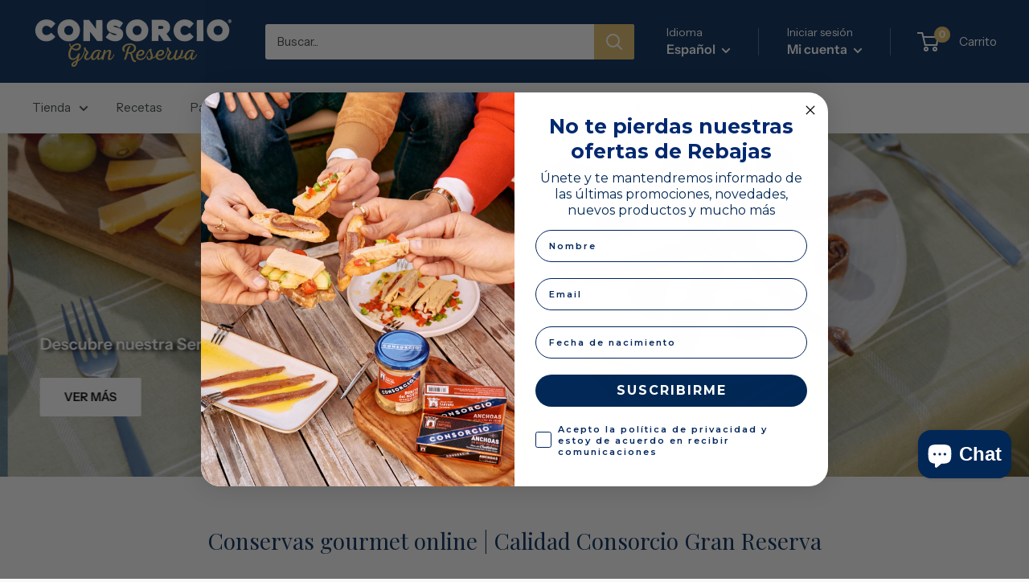

--- FILE ---
content_type: text/html; charset=utf-8
request_url: https://tiendaconsorcio.com/
body_size: 58534
content:
<!doctype html>

<html class="no-js" lang="es">
  <head>
    <meta charset="utf-8">
    <meta
      name="viewport"
      content="width=device-width, initial-scale=1.0, height=device-height, minimum-scale=1.0, maximum-scale=1.0"
    >
    <meta name="theme-color" content="#ddb967"><title>Tienda Consorcio Oficial | Conservas Gourmet Online
</title><meta name="description" content="Compra online en la Tienda Oficial Consorcio. Conservas gourmet de máxima calidad: bonito, atún, mejillones y más. ¡Disfruta del sabor auténtico!"><link rel="canonical" href="https://tiendaconsorcio.com/"><link rel="shortcut icon" href="//tiendaconsorcio.com/cdn/shop/files/favicon-32x32_96x96.png?v=1639596052" type="image/png"><link rel="preload" as="style" href="//tiendaconsorcio.com/cdn/shop/t/41/assets/theme.css?v=56079465805427633111763473730">
    <link rel="preload" as="script" href="//tiendaconsorcio.com/cdn/shop/t/41/assets/theme.js?v=4384467978994051691747137885">
    <link rel="preconnect" href="https://cdn.shopify.com">
    <link rel="preconnect" href="https://fonts.shopifycdn.com">
    <link rel="dns-prefetch" href="https://productreviews.shopifycdn.com">
    <link rel="dns-prefetch" href="https://ajax.googleapis.com">
    <link rel="dns-prefetch" href="https://maps.googleapis.com">
    <link rel="dns-prefetch" href="https://maps.gstatic.com">

    <meta property="og:type" content="website">
  <meta property="og:title" content="Tienda Consorcio Oficial | Conservas Gourmet Online"><meta property="og:description" content="Compra online en la Tienda Oficial Consorcio. Conservas gourmet de máxima calidad: bonito, atún, mejillones y más. ¡Disfruta del sabor auténtico!"><meta property="og:url" content="https://tiendaconsorcio.com/">
<meta property="og:site_name" content="Consorcio Tienda"><meta name="twitter:card" content="summary"><meta name="twitter:title" content="Tienda Consorcio Oficial | Conservas Gourmet Online">
  <meta name="twitter:description" content="Compra online en la Tienda Oficial Consorcio. Conservas gourmet de máxima calidad: bonito, atún, mejillones y más. ¡Disfruta del sabor auténtico!">
    <link rel="preload" href="//tiendaconsorcio.com/cdn/fonts/playfair_display/playfairdisplay_n4.9980f3e16959dc89137cc1369bfc3ae98af1deb9.woff2" as="font" type="font/woff2" crossorigin><link rel="preload" href="//tiendaconsorcio.com/cdn/fonts/instrument_sans/instrumentsans_n4.db86542ae5e1596dbdb28c279ae6c2086c4c5bfa.woff2" as="font" type="font/woff2" crossorigin><style>
  @font-face {
  font-family: "Playfair Display";
  font-weight: 400;
  font-style: normal;
  font-display: swap;
  src: url("//tiendaconsorcio.com/cdn/fonts/playfair_display/playfairdisplay_n4.9980f3e16959dc89137cc1369bfc3ae98af1deb9.woff2") format("woff2"),
       url("//tiendaconsorcio.com/cdn/fonts/playfair_display/playfairdisplay_n4.c562b7c8e5637886a811d2a017f9e023166064ee.woff") format("woff");
}

  @font-face {
  font-family: "Instrument Sans";
  font-weight: 400;
  font-style: normal;
  font-display: swap;
  src: url("//tiendaconsorcio.com/cdn/fonts/instrument_sans/instrumentsans_n4.db86542ae5e1596dbdb28c279ae6c2086c4c5bfa.woff2") format("woff2"),
       url("//tiendaconsorcio.com/cdn/fonts/instrument_sans/instrumentsans_n4.510f1b081e58d08c30978f465518799851ef6d8b.woff") format("woff");
}

@font-face {
  font-family: "Instrument Sans";
  font-weight: 600;
  font-style: normal;
  font-display: swap;
  src: url("//tiendaconsorcio.com/cdn/fonts/instrument_sans/instrumentsans_n6.27dc66245013a6f7f317d383a3cc9a0c347fb42d.woff2") format("woff2"),
       url("//tiendaconsorcio.com/cdn/fonts/instrument_sans/instrumentsans_n6.1a71efbeeb140ec495af80aad612ad55e19e6d0e.woff") format("woff");
}

@font-face {
  font-family: "Playfair Display";
  font-weight: 400;
  font-style: italic;
  font-display: swap;
  src: url("//tiendaconsorcio.com/cdn/fonts/playfair_display/playfairdisplay_i4.804ea8da9192aaed0368534aa085b3c1f3411619.woff2") format("woff2"),
       url("//tiendaconsorcio.com/cdn/fonts/playfair_display/playfairdisplay_i4.5538cb7a825d13d8a2333cd8a94065a93a95c710.woff") format("woff");
}


  @font-face {
  font-family: "Instrument Sans";
  font-weight: 700;
  font-style: normal;
  font-display: swap;
  src: url("//tiendaconsorcio.com/cdn/fonts/instrument_sans/instrumentsans_n7.e4ad9032e203f9a0977786c356573ced65a7419a.woff2") format("woff2"),
       url("//tiendaconsorcio.com/cdn/fonts/instrument_sans/instrumentsans_n7.b9e40f166fb7639074ba34738101a9d2990bb41a.woff") format("woff");
}

  @font-face {
  font-family: "Instrument Sans";
  font-weight: 400;
  font-style: italic;
  font-display: swap;
  src: url("//tiendaconsorcio.com/cdn/fonts/instrument_sans/instrumentsans_i4.028d3c3cd8d085648c808ceb20cd2fd1eb3560e5.woff2") format("woff2"),
       url("//tiendaconsorcio.com/cdn/fonts/instrument_sans/instrumentsans_i4.7e90d82df8dee29a99237cd19cc529d2206706a2.woff") format("woff");
}

  @font-face {
  font-family: "Instrument Sans";
  font-weight: 700;
  font-style: italic;
  font-display: swap;
  src: url("//tiendaconsorcio.com/cdn/fonts/instrument_sans/instrumentsans_i7.d6063bb5d8f9cbf96eace9e8801697c54f363c6a.woff2") format("woff2"),
       url("//tiendaconsorcio.com/cdn/fonts/instrument_sans/instrumentsans_i7.ce33afe63f8198a3ac4261b826b560103542cd36.woff") format("woff");
}


  :root {
    --default-text-font-size : 15px;
    --base-text-font-size    : 15px;
    --heading-font-family    : "Playfair Display", serif;
    --heading-font-weight    : 400;
    --heading-font-style     : normal;
    --text-font-family       : "Instrument Sans", sans-serif;
    --text-font-weight       : 400;
    --text-font-style        : normal;
    --text-font-bolder-weight: 600;
    --text-link-decoration   : underline;

    --text-color               : #3b4145;
    --text-color-rgb           : 59, 65, 69;
    --heading-color            : #012756;
    --border-color             : #f3f5f6;
    --border-color-rgb         : 243, 245, 246;
    --form-border-color        : #e4e9eb;
    --accent-color             : #ddb967;
    --accent-color-rgb         : 221, 185, 103;
    --link-color               : #012756;
    --link-color-hover         : #00050a;
    --background               : #f9f9f9;
    --secondary-background     : #ffffff;
    --secondary-background-rgb : 255, 255, 255;
    --accent-background        : rgba(221, 185, 103, 0.08);

    --input-background: #ffffff;

    --error-color       : #ff0000;
    --error-background  : rgba(255, 0, 0, 0.07);
    --success-color     : #00aa00;
    --success-background: rgba(0, 170, 0, 0.11);

    --primary-button-background      : #012756;
    --primary-button-background-rgb  : 1, 39, 86;
    --primary-button-text-color      : #ffffff;
    --secondary-button-background    : #ddb967;
    --secondary-button-background-rgb: 221, 185, 103;
    --secondary-button-text-color    : #ffffff;

    --header-background      : #012756;
    --header-text-color      : #ffffff;
    --header-light-text-color: #ffffff;
    --header-border-color    : rgba(255, 255, 255, 0.3);
    --header-accent-color    : #ddb967;

    --footer-background-color:    #012756;
    --footer-heading-text-color:  #ffffff;
    --footer-body-text-color:     #d9e2e9;
    --footer-body-text-color-rgb: 217, 226, 233;
    --footer-accent-color:        #ddb967;
    --footer-accent-color-rgb:    221, 185, 103;
    --footer-border:              none;
    
    --flickity-arrow-color: #b9c4ca;--product-on-sale-accent           : #d8315b;
    --product-on-sale-accent-rgb       : 216, 49, 91;
    --product-on-sale-color            : #ffffff;
    --product-in-stock-color           : #008a00;
    --product-low-stock-color          : #ee0000;
    --product-sold-out-color           : #8a9297;
    --product-custom-label-1-background: #012756;
    --product-custom-label-1-color     : #ffffff;
    --product-custom-label-2-background: #012756;
    --product-custom-label-2-color     : #ffffff;
    --product-review-star-color        : #ffbd00;

    --mobile-container-gutter : 20px;
    --desktop-container-gutter: 40px;

    /* Shopify related variables */
    --payment-terms-background-color: #f9f9f9;
  }
</style>

<script>
  // IE11 does not have support for CSS variables, so we have to polyfill them
  if (!(((window || {}).CSS || {}).supports && window.CSS.supports('(--a: 0)'))) {
    const script = document.createElement('script');
    script.type = 'text/javascript';
    script.src = 'https://cdn.jsdelivr.net/npm/css-vars-ponyfill@2';
    script.onload = function() {
      cssVars({});
    };

    document.getElementsByTagName('head')[0].appendChild(script);
  }
</script>


    <script>window.performance && window.performance.mark && window.performance.mark('shopify.content_for_header.start');</script><meta name="google-site-verification" content="2QgK5Hyh-ZCE99bdimcQIT4p5aPrm546piZpNtSEGfo">
<meta name="facebook-domain-verification" content="9gmhdzrzl9n0snm3ry6ledxg8p8jry">
<meta id="shopify-digital-wallet" name="shopify-digital-wallet" content="/61356081398/digital_wallets/dialog">
<meta name="shopify-checkout-api-token" content="c977c27956417d6629f8945f262bea9c">
<meta id="in-context-paypal-metadata" data-shop-id="61356081398" data-venmo-supported="false" data-environment="production" data-locale="es_ES" data-paypal-v4="true" data-currency="EUR">
<link rel="alternate" hreflang="x-default" href="https://tiendaconsorcio.com/">
<link rel="alternate" hreflang="es" href="https://tiendaconsorcio.com/">
<link rel="alternate" hreflang="fr" href="https://tiendaconsorcio.com/fr">
<link rel="alternate" hreflang="it" href="https://tiendaconsorcio.com/it">
<link rel="alternate" hreflang="pt-PT" href="https://pt.tiendaconsorcio.com/">
<script async="async" src="/checkouts/internal/preloads.js?locale=es-ES"></script>
<link rel="preconnect" href="https://shop.app" crossorigin="anonymous">
<script async="async" src="https://shop.app/checkouts/internal/preloads.js?locale=es-ES&shop_id=61356081398" crossorigin="anonymous"></script>
<script id="apple-pay-shop-capabilities" type="application/json">{"shopId":61356081398,"countryCode":"ES","currencyCode":"EUR","merchantCapabilities":["supports3DS"],"merchantId":"gid:\/\/shopify\/Shop\/61356081398","merchantName":"Consorcio Tienda","requiredBillingContactFields":["postalAddress","email","phone"],"requiredShippingContactFields":["postalAddress","email","phone"],"shippingType":"shipping","supportedNetworks":["visa","masterCard","amex"],"total":{"type":"pending","label":"Consorcio Tienda","amount":"1.00"},"shopifyPaymentsEnabled":true,"supportsSubscriptions":true}</script>
<script id="shopify-features" type="application/json">{"accessToken":"c977c27956417d6629f8945f262bea9c","betas":["rich-media-storefront-analytics"],"domain":"tiendaconsorcio.com","predictiveSearch":true,"shopId":61356081398,"locale":"es"}</script>
<script>var Shopify = Shopify || {};
Shopify.shop = "consorcio-tienda.myshopify.com";
Shopify.locale = "es";
Shopify.currency = {"active":"EUR","rate":"1.0"};
Shopify.country = "ES";
Shopify.theme = {"name":"consorcio-tienda\/master","id":181938487644,"schema_name":"Warehouse","schema_version":"2.8.4","theme_store_id":null,"role":"main"};
Shopify.theme.handle = "null";
Shopify.theme.style = {"id":null,"handle":null};
Shopify.cdnHost = "tiendaconsorcio.com/cdn";
Shopify.routes = Shopify.routes || {};
Shopify.routes.root = "/";</script>
<script type="module">!function(o){(o.Shopify=o.Shopify||{}).modules=!0}(window);</script>
<script>!function(o){function n(){var o=[];function n(){o.push(Array.prototype.slice.apply(arguments))}return n.q=o,n}var t=o.Shopify=o.Shopify||{};t.loadFeatures=n(),t.autoloadFeatures=n()}(window);</script>
<script>
  window.ShopifyPay = window.ShopifyPay || {};
  window.ShopifyPay.apiHost = "shop.app\/pay";
  window.ShopifyPay.redirectState = null;
</script>
<script id="shop-js-analytics" type="application/json">{"pageType":"index"}</script>
<script defer="defer" async type="module" src="//tiendaconsorcio.com/cdn/shopifycloud/shop-js/modules/v2/client.init-shop-cart-sync_BFpxDrjM.es.esm.js"></script>
<script defer="defer" async type="module" src="//tiendaconsorcio.com/cdn/shopifycloud/shop-js/modules/v2/chunk.common_CnP21gUX.esm.js"></script>
<script defer="defer" async type="module" src="//tiendaconsorcio.com/cdn/shopifycloud/shop-js/modules/v2/chunk.modal_D61HrJrg.esm.js"></script>
<script type="module">
  await import("//tiendaconsorcio.com/cdn/shopifycloud/shop-js/modules/v2/client.init-shop-cart-sync_BFpxDrjM.es.esm.js");
await import("//tiendaconsorcio.com/cdn/shopifycloud/shop-js/modules/v2/chunk.common_CnP21gUX.esm.js");
await import("//tiendaconsorcio.com/cdn/shopifycloud/shop-js/modules/v2/chunk.modal_D61HrJrg.esm.js");

  window.Shopify.SignInWithShop?.initShopCartSync?.({"fedCMEnabled":true,"windoidEnabled":true});

</script>
<script>
  window.Shopify = window.Shopify || {};
  if (!window.Shopify.featureAssets) window.Shopify.featureAssets = {};
  window.Shopify.featureAssets['shop-js'] = {"shop-cart-sync":["modules/v2/client.shop-cart-sync_DunGk5rn.es.esm.js","modules/v2/chunk.common_CnP21gUX.esm.js","modules/v2/chunk.modal_D61HrJrg.esm.js"],"init-fed-cm":["modules/v2/client.init-fed-cm_Bhr0vd71.es.esm.js","modules/v2/chunk.common_CnP21gUX.esm.js","modules/v2/chunk.modal_D61HrJrg.esm.js"],"init-shop-email-lookup-coordinator":["modules/v2/client.init-shop-email-lookup-coordinator_Cgf-1HKc.es.esm.js","modules/v2/chunk.common_CnP21gUX.esm.js","modules/v2/chunk.modal_D61HrJrg.esm.js"],"init-windoid":["modules/v2/client.init-windoid_RKlvBm7f.es.esm.js","modules/v2/chunk.common_CnP21gUX.esm.js","modules/v2/chunk.modal_D61HrJrg.esm.js"],"shop-button":["modules/v2/client.shop-button_DcwUN_L_.es.esm.js","modules/v2/chunk.common_CnP21gUX.esm.js","modules/v2/chunk.modal_D61HrJrg.esm.js"],"shop-cash-offers":["modules/v2/client.shop-cash-offers_zT3TeJrS.es.esm.js","modules/v2/chunk.common_CnP21gUX.esm.js","modules/v2/chunk.modal_D61HrJrg.esm.js"],"shop-toast-manager":["modules/v2/client.shop-toast-manager_Dhsh6ZDd.es.esm.js","modules/v2/chunk.common_CnP21gUX.esm.js","modules/v2/chunk.modal_D61HrJrg.esm.js"],"init-shop-cart-sync":["modules/v2/client.init-shop-cart-sync_BFpxDrjM.es.esm.js","modules/v2/chunk.common_CnP21gUX.esm.js","modules/v2/chunk.modal_D61HrJrg.esm.js"],"init-customer-accounts-sign-up":["modules/v2/client.init-customer-accounts-sign-up__zAQf6yH.es.esm.js","modules/v2/client.shop-login-button_DmGuuAqh.es.esm.js","modules/v2/chunk.common_CnP21gUX.esm.js","modules/v2/chunk.modal_D61HrJrg.esm.js"],"pay-button":["modules/v2/client.pay-button_BSqAUYU_.es.esm.js","modules/v2/chunk.common_CnP21gUX.esm.js","modules/v2/chunk.modal_D61HrJrg.esm.js"],"init-customer-accounts":["modules/v2/client.init-customer-accounts_BUX2wPcc.es.esm.js","modules/v2/client.shop-login-button_DmGuuAqh.es.esm.js","modules/v2/chunk.common_CnP21gUX.esm.js","modules/v2/chunk.modal_D61HrJrg.esm.js"],"avatar":["modules/v2/client.avatar_BTnouDA3.es.esm.js"],"init-shop-for-new-customer-accounts":["modules/v2/client.init-shop-for-new-customer-accounts_C3NVS8-R.es.esm.js","modules/v2/client.shop-login-button_DmGuuAqh.es.esm.js","modules/v2/chunk.common_CnP21gUX.esm.js","modules/v2/chunk.modal_D61HrJrg.esm.js"],"shop-follow-button":["modules/v2/client.shop-follow-button_BoBKYaAK.es.esm.js","modules/v2/chunk.common_CnP21gUX.esm.js","modules/v2/chunk.modal_D61HrJrg.esm.js"],"checkout-modal":["modules/v2/client.checkout-modal_BzXpoShc.es.esm.js","modules/v2/chunk.common_CnP21gUX.esm.js","modules/v2/chunk.modal_D61HrJrg.esm.js"],"shop-login-button":["modules/v2/client.shop-login-button_DmGuuAqh.es.esm.js","modules/v2/chunk.common_CnP21gUX.esm.js","modules/v2/chunk.modal_D61HrJrg.esm.js"],"lead-capture":["modules/v2/client.lead-capture_ClopgrIx.es.esm.js","modules/v2/chunk.common_CnP21gUX.esm.js","modules/v2/chunk.modal_D61HrJrg.esm.js"],"shop-login":["modules/v2/client.shop-login_DQ0hrHfi.es.esm.js","modules/v2/chunk.common_CnP21gUX.esm.js","modules/v2/chunk.modal_D61HrJrg.esm.js"],"payment-terms":["modules/v2/client.payment-terms_Bawo8ezy.es.esm.js","modules/v2/chunk.common_CnP21gUX.esm.js","modules/v2/chunk.modal_D61HrJrg.esm.js"]};
</script>
<script>(function() {
  var isLoaded = false;
  function asyncLoad() {
    if (isLoaded) return;
    isLoaded = true;
    var urls = ["https:\/\/gdprcdn.b-cdn.net\/js\/gdpr_cookie_consent.min.js?shop=consorcio-tienda.myshopify.com","https:\/\/static.klaviyo.com\/onsite\/js\/klaviyo.js?company_id=WaJna2\u0026shop=consorcio-tienda.myshopify.com","https:\/\/app.tncapp.com\/get_script\/b5ea4a54ccc211eebe6d46fc50bef3b7.js?v=549703\u0026shop=consorcio-tienda.myshopify.com","https:\/\/cdn.hextom.com\/js\/freeshippingbar.js?shop=consorcio-tienda.myshopify.com"];
    for (var i = 0; i < urls.length; i++) {
      var s = document.createElement('script');
      s.type = 'text/javascript';
      s.async = true;
      s.src = urls[i];
      var x = document.getElementsByTagName('script')[0];
      x.parentNode.insertBefore(s, x);
    }
  };
  if(window.attachEvent) {
    window.attachEvent('onload', asyncLoad);
  } else {
    window.addEventListener('load', asyncLoad, false);
  }
})();</script>
<script id="__st">var __st={"a":61356081398,"offset":3600,"reqid":"35c0212b-e0f1-414c-8d18-1f391e17480d-1769899287","pageurl":"tiendaconsorcio.com\/","u":"ddc43b4143e2","p":"home"};</script>
<script>window.ShopifyPaypalV4VisibilityTracking = true;</script>
<script id="captcha-bootstrap">!function(){'use strict';const t='contact',e='account',n='new_comment',o=[[t,t],['blogs',n],['comments',n],[t,'customer']],c=[[e,'customer_login'],[e,'guest_login'],[e,'recover_customer_password'],[e,'create_customer']],r=t=>t.map((([t,e])=>`form[action*='/${t}']:not([data-nocaptcha='true']) input[name='form_type'][value='${e}']`)).join(','),a=t=>()=>t?[...document.querySelectorAll(t)].map((t=>t.form)):[];function s(){const t=[...o],e=r(t);return a(e)}const i='password',u='form_key',d=['recaptcha-v3-token','g-recaptcha-response','h-captcha-response',i],f=()=>{try{return window.sessionStorage}catch{return}},m='__shopify_v',_=t=>t.elements[u];function p(t,e,n=!1){try{const o=window.sessionStorage,c=JSON.parse(o.getItem(e)),{data:r}=function(t){const{data:e,action:n}=t;return t[m]||n?{data:e,action:n}:{data:t,action:n}}(c);for(const[e,n]of Object.entries(r))t.elements[e]&&(t.elements[e].value=n);n&&o.removeItem(e)}catch(o){console.error('form repopulation failed',{error:o})}}const l='form_type',E='cptcha';function T(t){t.dataset[E]=!0}const w=window,h=w.document,L='Shopify',v='ce_forms',y='captcha';let A=!1;((t,e)=>{const n=(g='f06e6c50-85a8-45c8-87d0-21a2b65856fe',I='https://cdn.shopify.com/shopifycloud/storefront-forms-hcaptcha/ce_storefront_forms_captcha_hcaptcha.v1.5.2.iife.js',D={infoText:'Protegido por hCaptcha',privacyText:'Privacidad',termsText:'Términos'},(t,e,n)=>{const o=w[L][v],c=o.bindForm;if(c)return c(t,g,e,D).then(n);var r;o.q.push([[t,g,e,D],n]),r=I,A||(h.body.append(Object.assign(h.createElement('script'),{id:'captcha-provider',async:!0,src:r})),A=!0)});var g,I,D;w[L]=w[L]||{},w[L][v]=w[L][v]||{},w[L][v].q=[],w[L][y]=w[L][y]||{},w[L][y].protect=function(t,e){n(t,void 0,e),T(t)},Object.freeze(w[L][y]),function(t,e,n,w,h,L){const[v,y,A,g]=function(t,e,n){const i=e?o:[],u=t?c:[],d=[...i,...u],f=r(d),m=r(i),_=r(d.filter((([t,e])=>n.includes(e))));return[a(f),a(m),a(_),s()]}(w,h,L),I=t=>{const e=t.target;return e instanceof HTMLFormElement?e:e&&e.form},D=t=>v().includes(t);t.addEventListener('submit',(t=>{const e=I(t);if(!e)return;const n=D(e)&&!e.dataset.hcaptchaBound&&!e.dataset.recaptchaBound,o=_(e),c=g().includes(e)&&(!o||!o.value);(n||c)&&t.preventDefault(),c&&!n&&(function(t){try{if(!f())return;!function(t){const e=f();if(!e)return;const n=_(t);if(!n)return;const o=n.value;o&&e.removeItem(o)}(t);const e=Array.from(Array(32),(()=>Math.random().toString(36)[2])).join('');!function(t,e){_(t)||t.append(Object.assign(document.createElement('input'),{type:'hidden',name:u})),t.elements[u].value=e}(t,e),function(t,e){const n=f();if(!n)return;const o=[...t.querySelectorAll(`input[type='${i}']`)].map((({name:t})=>t)),c=[...d,...o],r={};for(const[a,s]of new FormData(t).entries())c.includes(a)||(r[a]=s);n.setItem(e,JSON.stringify({[m]:1,action:t.action,data:r}))}(t,e)}catch(e){console.error('failed to persist form',e)}}(e),e.submit())}));const S=(t,e)=>{t&&!t.dataset[E]&&(n(t,e.some((e=>e===t))),T(t))};for(const o of['focusin','change'])t.addEventListener(o,(t=>{const e=I(t);D(e)&&S(e,y())}));const B=e.get('form_key'),M=e.get(l),P=B&&M;t.addEventListener('DOMContentLoaded',(()=>{const t=y();if(P)for(const e of t)e.elements[l].value===M&&p(e,B);[...new Set([...A(),...v().filter((t=>'true'===t.dataset.shopifyCaptcha))])].forEach((e=>S(e,t)))}))}(h,new URLSearchParams(w.location.search),n,t,e,['guest_login'])})(!0,!0)}();</script>
<script integrity="sha256-4kQ18oKyAcykRKYeNunJcIwy7WH5gtpwJnB7kiuLZ1E=" data-source-attribution="shopify.loadfeatures" defer="defer" src="//tiendaconsorcio.com/cdn/shopifycloud/storefront/assets/storefront/load_feature-a0a9edcb.js" crossorigin="anonymous"></script>
<script crossorigin="anonymous" defer="defer" src="//tiendaconsorcio.com/cdn/shopifycloud/storefront/assets/shopify_pay/storefront-65b4c6d7.js?v=20250812"></script>
<script data-source-attribution="shopify.dynamic_checkout.dynamic.init">var Shopify=Shopify||{};Shopify.PaymentButton=Shopify.PaymentButton||{isStorefrontPortableWallets:!0,init:function(){window.Shopify.PaymentButton.init=function(){};var t=document.createElement("script");t.src="https://tiendaconsorcio.com/cdn/shopifycloud/portable-wallets/latest/portable-wallets.es.js",t.type="module",document.head.appendChild(t)}};
</script>
<script data-source-attribution="shopify.dynamic_checkout.buyer_consent">
  function portableWalletsHideBuyerConsent(e){var t=document.getElementById("shopify-buyer-consent"),n=document.getElementById("shopify-subscription-policy-button");t&&n&&(t.classList.add("hidden"),t.setAttribute("aria-hidden","true"),n.removeEventListener("click",e))}function portableWalletsShowBuyerConsent(e){var t=document.getElementById("shopify-buyer-consent"),n=document.getElementById("shopify-subscription-policy-button");t&&n&&(t.classList.remove("hidden"),t.removeAttribute("aria-hidden"),n.addEventListener("click",e))}window.Shopify?.PaymentButton&&(window.Shopify.PaymentButton.hideBuyerConsent=portableWalletsHideBuyerConsent,window.Shopify.PaymentButton.showBuyerConsent=portableWalletsShowBuyerConsent);
</script>
<script data-source-attribution="shopify.dynamic_checkout.cart.bootstrap">document.addEventListener("DOMContentLoaded",(function(){function t(){return document.querySelector("shopify-accelerated-checkout-cart, shopify-accelerated-checkout")}if(t())Shopify.PaymentButton.init();else{new MutationObserver((function(e,n){t()&&(Shopify.PaymentButton.init(),n.disconnect())})).observe(document.body,{childList:!0,subtree:!0})}}));
</script>
<link id="shopify-accelerated-checkout-styles" rel="stylesheet" media="screen" href="https://tiendaconsorcio.com/cdn/shopifycloud/portable-wallets/latest/accelerated-checkout-backwards-compat.css" crossorigin="anonymous">
<style id="shopify-accelerated-checkout-cart">
        #shopify-buyer-consent {
  margin-top: 1em;
  display: inline-block;
  width: 100%;
}

#shopify-buyer-consent.hidden {
  display: none;
}

#shopify-subscription-policy-button {
  background: none;
  border: none;
  padding: 0;
  text-decoration: underline;
  font-size: inherit;
  cursor: pointer;
}

#shopify-subscription-policy-button::before {
  box-shadow: none;
}

      </style>

<script>window.performance && window.performance.mark && window.performance.mark('shopify.content_for_header.end');</script>

    <link rel="stylesheet" href="//tiendaconsorcio.com/cdn/shop/t/41/assets/theme.css?v=56079465805427633111763473730">

    <div class="microdata-schema" style="display:none">

  
    <script type="application/ld+json">
      {
        "@context": "https://schema.org",
        
      "@type": "BreadcrumbList",
      "itemListElement": [{
        "@type": "ListItem",
        "position": 1,
        "name": "Inicio",
        "item": "https://tiendaconsorcio.com"
      }]
    

      }
    </script>
  
</div>


    <script>
      // This allows to expose several variables to the global scope, to be used in scripts
      window.theme = {
        pageType: "index",
        cartCount: 0,
        moneyFormat: "€{{amount_with_comma_separator}}",
        moneyWithCurrencyFormat: "€{{amount_with_comma_separator}} EUR",
        currencyCodeEnabled: false,
        showDiscount: true,
        discountMode: "percentage",
        searchMode: "product,article,page",
        searchUnavailableProducts: "last",
        cartType: "drawer"
      };

      window.routes = {
        rootUrl: "\/",
        rootUrlWithoutSlash: '',
        cartUrl: "\/cart",
        cartAddUrl: "\/cart\/add",
        cartChangeUrl: "\/cart\/change",
        searchUrl: "\/search",
        productRecommendationsUrl: "\/recommendations\/products"
      };

      window.languages = {
        productRegularPrice: "Precio habitual",
        productSalePrice: "Precio de venta",
        collectionOnSaleLabel: "Ahorra {{savings}}",
        productFormUnavailable: "No disponible",
        productFormAddToCart: "Añadir al carrito",
        productFormPreOrder: "Reservar",
        productFormSoldOut: "Agotado",
        productAdded: "El producto ha sido añadido al carrito",
        productAddedShort: "Añadido !",
        shippingEstimatorNoResults: "No se pudo encontrar envío para su dirección.",
        shippingEstimatorOneResult: "Hay una tarifa de envío para su dirección :",
        shippingEstimatorMultipleResults: "Hay {{count}} tarifas de envío para su dirección :",
        shippingEstimatorErrors: "Hay algunos errores :"
      };

      window.lazySizesConfig = {
        loadHidden: false,
        hFac: 0.8,
        expFactor: 3,
        customMedia: {
          '--phone': '(max-width: 640px)',
          '--tablet': '(min-width: 641px) and (max-width: 1023px)',
          '--lap': '(min-width: 1024px)'
        }
      };

      document.documentElement.className = document.documentElement.className.replace('no-js', 'js');
    </script><script src="//tiendaconsorcio.com/cdn/shop/t/41/assets/theme.js?v=4384467978994051691747137885" defer></script>
    <script src="//tiendaconsorcio.com/cdn/shop/t/41/assets/custom.js?v=102476495355921946141747137885" defer></script>
    <script src="//tiendaconsorcio.com/cdn/shop/t/41/assets/selector.js?v=100760437348772252361752752817" defer></script><script>
        (function () {
          window.onpageshow = function () {
            // We force re-freshing the cart content onpageshow, as most browsers will serve a cache copy when hitting the
            // back button, which cause staled data
            document.documentElement.dispatchEvent(
              new CustomEvent('cart:refresh', {
                bubbles: true,
                detail: { scrollToTop: false },
              })
            );
          };
        })();
      </script>

      <script type="text/javascript">
        (function (c, l, a, r, i, t, y) {
          c[a] =
            c[a] ||
            function () {
              (c[a].q = c[a].q || []).push(arguments);
            };
          t = l.createElement(r);
          t.async = 1;
          t.src = 'https://www.clarity.ms/tag/' + i;
          y = l.getElementsByTagName(r)[0];
          y.parentNode.insertBefore(t, y);
        })(window, document, 'clarity', 'script', 'j0822fwld6');
      </script><!-- Hotjar Tracking Code for Grupo Consorcio -->
    <script>
      (function (h, o, t, j, a, r) {
        h.hj =
          h.hj ||
          function () {
            (h.hj.q = h.hj.q || []).push(arguments);
          };
        h._hjSettings = { hjid: 5346018, hjsv: 6 };
        a = o.getElementsByTagName('head')[0];
        r = o.createElement('script');
        r.async = 1;
        r.src = t + h._hjSettings.hjid + j + h._hjSettings.hjsv;
        a.appendChild(r);
      })(window, document, 'https://static.hotjar.com/c/hotjar-', '.js?sv=');
    </script>
    <script src="//tiendaconsorcio.com/cdn/shop/files/pandectes-rules.js?v=5097623301046848247"></script>
    <script type="application/ld+json">
      {
        "@context": "https://schema.org",
        "@graph": [
          {
            "@type": "Organization",
            "@id": "https://tiendaconsorcio.com/#organization",
            "name": "Tienda Consorcio",
            "url": "https://tiendaconsorcio.com/",
            "logo": "https://tiendaconsorcio.com/cdn/shop/files/logo_consorcio.png",
            "sameAs": ["https://www.facebook.com/consorcioesp/", "https://www.instagram.com/consorcio_esp/"],
            "aggregateRating": {
              "@type": "AggregateRating",
              "ratingValue": "4.8",
              "reviewCount": "1200"
            }
          },
          {
            "@type": "WebSite",
            "@id": "https://tiendaconsorcio.com/#website",
            "url": "https://tiendaconsorcio.com/",
            "name": "Tienda Consorcio",
            "publisher": { "@id": "https://tiendaconsorcio.com/#organization" },
            "potentialAction": {
              "@type": "SearchAction",
              "target": "https://tiendaconsorcio.com/search?q={search_term_string}",
              "query-input": "required name=search_term_string"
            }
          },
          {
            "@type": "WebPage",
            "@id": "https://tiendaconsorcio.com/#webpage",
            "url": "https://tiendaconsorcio.com/",
            "name": "Tienda Consorcio",
            "isPartOf": { "@id": "https://tiendaconsorcio.com/#website" },
            "inLanguage": "es"
          }
        ]
      }
    </script>
  

<!-- BEGIN app block: shopify://apps/pandectes-gdpr/blocks/banner/58c0baa2-6cc1-480c-9ea6-38d6d559556a -->
  
    
      <!-- TCF is active, scripts are loaded above -->
      
        <script>
          if (!window.PandectesRulesSettings) {
            window.PandectesRulesSettings = {"store":{"id":61356081398,"adminMode":false,"headless":false,"storefrontRootDomain":"","checkoutRootDomain":"","storefrontAccessToken":""},"banner":{"revokableTrigger":false,"cookiesBlockedByDefault":"7","hybridStrict":false,"isActive":true},"geolocation":{"auOnly":false,"brOnly":false,"caOnly":false,"chOnly":false,"euOnly":false,"jpOnly":false,"nzOnly":false,"thOnly":false,"zaOnly":false,"canadaOnly":false,"globalVisibility":true},"blocker":{"isActive":false,"googleConsentMode":{"isActive":false,"id":"","analyticsId":"","adwordsId":"","adStorageCategory":4,"analyticsStorageCategory":2,"functionalityStorageCategory":1,"personalizationStorageCategory":1,"securityStorageCategory":0,"customEvent":false,"redactData":false,"urlPassthrough":false,"dataLayerProperty":"dataLayer","waitForUpdate":500,"useNativeChannel":false,"debugMode":false},"facebookPixel":{"isActive":false,"id":"","ldu":false},"microsoft":{"isActive":false,"uetTags":""},"clarity":{},"rakuten":{"isActive":false,"cmp":false,"ccpa":false},"gpcIsActive":true,"klaviyoIsActive":false,"defaultBlocked":7,"patterns":{"whiteList":[],"blackList":{"1":[],"2":[],"4":[],"8":[]},"iframesWhiteList":[],"iframesBlackList":{"1":[],"2":[],"4":[],"8":[]},"beaconsWhiteList":[],"beaconsBlackList":{"1":[],"2":[],"4":[],"8":[]}}}};
            const rulesScript = document.createElement('script');
            window.PandectesRulesSettings.auto = true;
            rulesScript.src = "https://cdn.shopify.com/extensions/019c0a11-cd50-7ee3-9d65-98ad30ff9c55/gdpr-248/assets/pandectes-rules.js";
            const firstChild = document.head.firstChild;
            document.head.insertBefore(rulesScript, firstChild);
          }
        </script>
      
      <script>
        
          window.PandectesSettings = {"store":{"id":61356081398,"plan":"premium","theme":"consorcio-tienda/master","primaryLocale":"es","adminMode":false,"headless":false,"storefrontRootDomain":"","checkoutRootDomain":"","storefrontAccessToken":""},"tsPublished":1754909050,"declaration":{"declDays":"","declName":"","declPath":"","declType":"","isActive":false,"showType":true,"declHours":"","declYears":"","declDomain":"","declMonths":"","declMinutes":"","declPurpose":"","declSeconds":"","declSession":"","showPurpose":false,"declProvider":"","showProvider":true,"declIntroText":"","declRetention":"","declFirstParty":"","declThirdParty":"","showDateGenerated":true},"language":{"unpublished":[],"languageMode":"Single","fallbackLanguage":"es","languageDetection":"locale","languagesSupported":[]},"texts":{"managed":{"headerText":{"es":"Respetamos tu privacidad"},"consentText":{"es":"Este sitio web utiliza cookies para garantizar que obtenga la mejor experiencia."},"linkText":{"es":"Aprende más"},"imprintText":{"es":"Imprimir"},"googleLinkText":{"es":"Términos de privacidad de Google"},"allowButtonText":{"es":"Aceptar"},"denyButtonText":{"es":"Rechazar"},"dismissButtonText":{"es":"OK"},"leaveSiteButtonText":{"es":"Salir de este sitio"},"preferencesButtonText":{"es":"Preferencias"},"cookiePolicyText":{"es":"Política de cookies"},"preferencesPopupTitleText":{"es":"Gestionar las preferencias de consentimiento"},"preferencesPopupIntroText":{"es":"Usamos cookies para optimizar la funcionalidad del sitio web, analizar el rendimiento y brindarle una experiencia personalizada. Algunas cookies son esenciales para que el sitio web funcione y funcione correctamente. Esas cookies no se pueden desactivar. En esta ventana puede administrar su preferencia de cookies."},"preferencesPopupSaveButtonText":{"es":"Guardar preferencias"},"preferencesPopupCloseButtonText":{"es":"Cerrar"},"preferencesPopupAcceptAllButtonText":{"es":"Aceptar todo"},"preferencesPopupRejectAllButtonText":{"es":"Rechazar todo"},"cookiesDetailsText":{"es":"Detalles de las cookies"},"preferencesPopupAlwaysAllowedText":{"es":"Siempre permitido"},"accessSectionParagraphText":{"es":"Tiene derecho a poder acceder a sus datos en cualquier momento."},"accessSectionTitleText":{"es":"Portabilidad de datos"},"accessSectionAccountInfoActionText":{"es":"Información personal"},"accessSectionDownloadReportActionText":{"es":"Descargar todo"},"accessSectionGDPRRequestsActionText":{"es":"Solicitudes de sujetos de datos"},"accessSectionOrdersRecordsActionText":{"es":"Pedidos"},"rectificationSectionParagraphText":{"es":"Tienes derecho a solicitar la actualización de tus datos siempre que lo creas oportuno."},"rectificationSectionTitleText":{"es":"Rectificación de datos"},"rectificationCommentPlaceholder":{"es":"Describe lo que quieres que se actualice"},"rectificationCommentValidationError":{"es":"Se requiere comentario"},"rectificationSectionEditAccountActionText":{"es":"Solicita una actualización"},"erasureSectionTitleText":{"es":"Derecho al olvido"},"erasureSectionParagraphText":{"es":"Tiene derecho a solicitar la eliminación de todos sus datos. Después de eso, ya no podrá acceder a su cuenta."},"erasureSectionRequestDeletionActionText":{"es":"Solicitar la eliminación de datos personales"},"consentDate":{"es":"fecha de consentimiento"},"consentId":{"es":"ID de consentimiento"},"consentSectionChangeConsentActionText":{"es":"Cambiar la preferencia de consentimiento"},"consentSectionConsentedText":{"es":"Usted dio su consentimiento a la política de cookies de este sitio web en"},"consentSectionNoConsentText":{"es":"No ha dado su consentimiento a la política de cookies de este sitio web."},"consentSectionTitleText":{"es":"Su consentimiento de cookies"},"consentStatus":{"es":"Preferencia de consentimiento"},"confirmationFailureMessage":{"es":"Su solicitud no fue verificada. Vuelva a intentarlo y, si el problema persiste, comuníquese con el propietario de la tienda para obtener ayuda."},"confirmationFailureTitle":{"es":"Ocurrió un problema"},"confirmationSuccessMessage":{"es":"Pronto nos comunicaremos con usted en cuanto a su solicitud."},"confirmationSuccessTitle":{"es":"Tu solicitud está verificada"},"guestsSupportEmailFailureMessage":{"es":"Su solicitud no fue enviada. Vuelva a intentarlo y, si el problema persiste, comuníquese con el propietario de la tienda para obtener ayuda."},"guestsSupportEmailFailureTitle":{"es":"Ocurrió un problema"},"guestsSupportEmailPlaceholder":{"es":"Dirección de correo electrónico"},"guestsSupportEmailSuccessMessage":{"es":"Si está registrado como cliente de esta tienda, pronto recibirá un correo electrónico con instrucciones sobre cómo proceder."},"guestsSupportEmailSuccessTitle":{"es":"gracias por tu solicitud"},"guestsSupportEmailValidationError":{"es":"El correo no es válido"},"guestsSupportInfoText":{"es":"Inicie sesión con su cuenta de cliente para continuar."},"submitButton":{"es":"Enviar"},"submittingButton":{"es":"Sumisión..."},"cancelButton":{"es":"Cancelar"},"declIntroText":{"es":"Usamos cookies para optimizar la funcionalidad del sitio web, analizar el rendimiento y brindarle una experiencia personalizada. Algunas cookies son esenciales para que el sitio web funcione y funcione correctamente. Esas cookies no se pueden deshabilitar. En esta ventana puede gestionar su preferencia de cookies."},"declName":{"es":"Nombre"},"declPurpose":{"es":"Objetivo"},"declType":{"es":"Escribe"},"declRetention":{"es":"Retencion"},"declProvider":{"es":"Proveedor"},"declFirstParty":{"es":"Origen"},"declThirdParty":{"es":"Tercero"},"declSeconds":{"es":"segundos"},"declMinutes":{"es":"minutos"},"declHours":{"es":"horas"},"declDays":{"es":"días"},"declMonths":{"es":"meses"},"declYears":{"es":"años"},"declSession":{"es":"Sesión"},"declDomain":{"es":"Dominio"},"declPath":{"es":"Sendero"}},"categories":{"strictlyNecessaryCookiesTitleText":{"es":"Cookies estrictamente necesarias"},"strictlyNecessaryCookiesDescriptionText":{"es":"Estas cookies son esenciales para permitirle moverse por el sitio web y utilizar sus funciones, como acceder a áreas seguras del sitio web. El sitio web no puede funcionar correctamente sin estas cookies."},"functionalityCookiesTitleText":{"es":"Cookies funcionales"},"functionalityCookiesDescriptionText":{"es":"Estas cookies permiten que el sitio proporcione una funcionalidad y personalización mejoradas. Pueden ser establecidos por nosotros o por proveedores externos cuyos servicios hemos agregado a nuestras páginas. Si no permite estas cookies, es posible que algunos o todos estos servicios no funcionen correctamente."},"performanceCookiesTitleText":{"es":"Cookies de rendimiento"},"performanceCookiesDescriptionText":{"es":"Estas cookies nos permiten monitorear y mejorar el rendimiento de nuestro sitio web. Por ejemplo, nos permiten contar las visitas, identificar las fuentes de tráfico y ver qué partes del sitio son más populares."},"targetingCookiesTitleText":{"es":"Orientación de cookies"},"targetingCookiesDescriptionText":{"es":"Nuestros socios publicitarios pueden establecer estas cookies a través de nuestro sitio. Estas empresas pueden utilizarlos para crear un perfil de sus intereses y mostrarle anuncios relevantes en otros sitios. No almacenan directamente información personal, sino que se basan en la identificación única de su navegador y dispositivo de Internet. Si no permite estas cookies, experimentará publicidad menos dirigida."},"unclassifiedCookiesTitleText":{"es":"Cookies sin clasificar"},"unclassifiedCookiesDescriptionText":{"es":"Las cookies no clasificadas son cookies que estamos en proceso de clasificar, junto con los proveedores de cookies individuales."}},"auto":{}},"library":{"previewMode":false,"fadeInTimeout":0,"defaultBlocked":7,"showLink":true,"showImprintLink":false,"showGoogleLink":false,"enabled":true,"cookie":{"expiryDays":365,"secure":true,"domain":""},"dismissOnScroll":false,"dismissOnWindowClick":true,"dismissOnTimeout":false,"palette":{"popup":{"background":"#FFFFFF","backgroundForCalculations":{"a":1,"b":255,"g":255,"r":255},"text":"#0B2757"},"button":{"background":"transparent","backgroundForCalculations":{"a":1,"b":255,"g":255,"r":255},"text":"#0B2757","textForCalculation":{"a":1,"b":87,"g":39,"r":11},"border":"#0B2757"}},"content":{"href":"https://tiendaconsorcio.com/pages/politica-de-privacidad","imprintHref":"","close":"&#10005;","target":"","logo":""},"window":"<div role=\"dialog\" aria-label=\"\" aria-describedby=\"cookieconsent:desc\" id=\"pandectes-banner\" class=\"cc-window-wrapper cc-bottom-left-wrapper\"><div class=\"pd-cookie-banner-window cc-window {{classes}}\"><!--googleoff: all-->{{children}}<!--googleon: all--></div></div>","compliance":{"custom":"<div class=\"cc-compliance cc-highlight\">{{preferences}}{{allow}}{{deny}}</div>"},"type":"custom","layouts":{"basic":"{{messagelink}}{{compliance}}{{close}}"},"position":"bottom-left","theme":"wired","revokable":false,"animateRevokable":false,"revokableReset":false,"revokableLogoUrl":"","revokablePlacement":"bottom-left","revokableMarginHorizontal":15,"revokableMarginVertical":15,"static":false,"autoAttach":true,"hasTransition":false,"blacklistPage":[""],"elements":{"close":"<button aria-label=\"Cerrar\" type=\"button\" class=\"cc-close\">{{close}}</button>","dismiss":"<button type=\"button\" class=\"cc-btn cc-btn-decision cc-dismiss\">{{dismiss}}</button>","allow":"<button type=\"button\" class=\"cc-btn cc-btn-decision cc-allow\">{{allow}}</button>","deny":"<button type=\"button\" class=\"cc-btn cc-btn-decision cc-deny\">{{deny}}</button>","preferences":"<button type=\"button\" class=\"cc-btn cc-settings\" onclick=\"Pandectes.fn.openPreferences()\">{{preferences}}</button>"}},"geolocation":{"auOnly":false,"brOnly":false,"caOnly":false,"chOnly":false,"euOnly":false,"jpOnly":false,"nzOnly":false,"thOnly":false,"zaOnly":false,"canadaOnly":false,"globalVisibility":true},"dsr":{"guestsSupport":false,"accessSectionDownloadReportAuto":false},"banner":{"resetTs":1742838347,"extraCss":"        .cc-banner-logo {max-width: 24em!important;}    @media(min-width: 768px) {.cc-window.cc-floating{max-width: 24em!important;width: 24em!important;}}    .cc-message, .pd-cookie-banner-window .cc-header, .cc-logo {text-align: left}    .cc-window-wrapper{z-index: 2147483647;}    .cc-window{z-index: 2147483647;font-family: inherit;}    .pd-cookie-banner-window .cc-header{font-family: inherit;}    .pd-cp-ui{font-family: inherit; background-color: #FFFFFF;color:#0B2757;}    button.pd-cp-btn, a.pd-cp-btn{}    input + .pd-cp-preferences-slider{background-color: rgba(11, 39, 87, 0.3)}    .pd-cp-scrolling-section::-webkit-scrollbar{background-color: rgba(11, 39, 87, 0.3)}    input:checked + .pd-cp-preferences-slider{background-color: rgba(11, 39, 87, 1)}    .pd-cp-scrolling-section::-webkit-scrollbar-thumb {background-color: rgba(11, 39, 87, 1)}    .pd-cp-ui-close{color:#0B2757;}    .pd-cp-preferences-slider:before{background-color: #FFFFFF}    .pd-cp-title:before {border-color: #0B2757!important}    .pd-cp-preferences-slider{background-color:#0B2757}    .pd-cp-toggle{color:#0B2757!important}    @media(max-width:699px) {.pd-cp-ui-close-top svg {fill: #0B2757}}    .pd-cp-toggle:hover,.pd-cp-toggle:visited,.pd-cp-toggle:active{color:#0B2757!important}    .pd-cookie-banner-window {box-shadow: 0 0 18px rgb(0 0 0 / 20%);}  .cc-deny {color: #000000!important;border-color: #ffffff!important;background: #ffffff!important;}.cc-allow {color: #ffffff!important;border-color: #0b2757!important;background: #0b2757!important;}.cc-settings {color: #0b2757!important;border-color: #0b2757!important;}@media only screen and (max-width: 600px) {.cc-window.cc-floating .cc-compliance {flex-direction: column-reverse;}.cc-allow, .cc-deny {margin-bottom: 5px;width: 90%;margin-left: 0em !important;}.cc-settings {width: 90%;}}@media (min-width: 768px) {    .cc-window.cc-floating {        max-width: 29em !important;        width: 29em !important;    }}","customJavascript":{"useButtons":true},"showPoweredBy":false,"logoHeight":40,"revokableTrigger":false,"hybridStrict":false,"cookiesBlockedByDefault":"7","isActive":true,"implicitSavePreferences":false,"cookieIcon":false,"blockBots":false,"showCookiesDetails":true,"hasTransition":false,"blockingPage":false,"showOnlyLandingPage":false,"leaveSiteUrl":"https://pandectes.io","linkRespectStoreLang":false},"cookies":{"0":[{"name":"shopify_pay_redirect","type":"http","domain":"tiendaconsorcio.com","path":"/","provider":"Shopify","firstParty":true,"retention":"1 hour(s)","expires":1,"unit":"declHours","purpose":{"es":"La cookie es necesaria para la función de pago y pago seguro en el sitio web. Shopify.com proporciona esta función."}},{"name":"cart_currency","type":"http","domain":"tiendaconsorcio.com","path":"/","provider":"Shopify","firstParty":true,"retention":"2 week(s)","expires":2,"unit":"declWeeks","purpose":{"es":"La cookie es necesaria para la función de pago y pago seguro en el sitio web. Shopify.com proporciona esta función."}},{"name":"localization","type":"http","domain":"tiendaconsorcio.com","path":"/","provider":"Shopify","firstParty":true,"retention":"1 year(s)","expires":1,"unit":"declYears","purpose":{"es":"Localización de tiendas Shopify"}},{"name":"_tracking_consent","type":"http","domain":".tiendaconsorcio.com","path":"/","provider":"Shopify","firstParty":true,"retention":"1 year(s)","expires":1,"unit":"declYears","purpose":{"es":"Preferencias de seguimiento."}},{"name":"keep_alive","type":"http","domain":"tiendaconsorcio.com","path":"/","provider":"Shopify","firstParty":true,"retention":"30 minute(s)","expires":30,"unit":"declMinutes","purpose":{"es":"Se utiliza en relación con la localización del comprador."}},{"name":"secure_customer_sig","type":"http","domain":"tiendaconsorcio.com","path":"/","provider":"Shopify","firstParty":true,"retention":"1 year(s)","expires":1,"unit":"declYears","purpose":{"es":"Se utiliza en relación con el inicio de sesión del cliente."}},{"name":"locale_bar_accepted","type":"http","domain":"tiendaconsorcio.com","path":"/","provider":"Shopify","firstParty":true,"retention":"Session","expires":-56,"unit":"declYears","purpose":{"es":"Esta cookie la proporciona la aplicación Geolocalización y se utiliza para cargar la barra."}},{"name":"wpm-test-cookie","type":"http","domain":"com","path":"/","provider":"Unknown","firstParty":false,"retention":"Session","expires":1,"unit":"declSeconds","purpose":{"es":""}}],"1":[{"name":"fsb_previous_pathname","type":"http","domain":"tiendaconsorcio.com","path":"/","provider":"Hextom","firstParty":true,"retention":"Session","expires":-56,"unit":"declYears","purpose":{"es":"Utilizado por las aplicaciones de Hextom"}},{"name":"_hjSessionUser_*","type":"http","domain":".tiendaconsorcio.com","path":"/","provider":"Hotjar","firstParty":true,"retention":"1 year(s)","expires":1,"unit":"declYears","purpose":{"es":""}},{"name":"_hjSession_*","type":"http","domain":".tiendaconsorcio.com","path":"/","provider":"Hotjar","firstParty":true,"retention":"30 minute(s)","expires":30,"unit":"declMinutes","purpose":{"es":""}}],"2":[{"name":"_shopify_y","type":"http","domain":".tiendaconsorcio.com","path":"/","provider":"Shopify","firstParty":true,"retention":"1 year(s)","expires":1,"unit":"declYears","purpose":{"es":"Análisis de Shopify."}},{"name":"_orig_referrer","type":"http","domain":".tiendaconsorcio.com","path":"/","provider":"Shopify","firstParty":true,"retention":"2 week(s)","expires":2,"unit":"declWeeks","purpose":{"es":"Realiza un seguimiento de las páginas de destino."}},{"name":"_landing_page","type":"http","domain":".tiendaconsorcio.com","path":"/","provider":"Shopify","firstParty":true,"retention":"2 week(s)","expires":2,"unit":"declWeeks","purpose":{"es":"Realiza un seguimiento de las páginas de destino."}},{"name":"_shopify_s","type":"http","domain":".tiendaconsorcio.com","path":"/","provider":"Shopify","firstParty":true,"retention":"30 minute(s)","expires":30,"unit":"declMinutes","purpose":{"es":"Análisis de Shopify."}},{"name":"_shopify_sa_t","type":"http","domain":".tiendaconsorcio.com","path":"/","provider":"Shopify","firstParty":true,"retention":"30 minute(s)","expires":30,"unit":"declMinutes","purpose":{"es":"Análisis de Shopify relacionados con marketing y referencias."}},{"name":"_shopify_sa_p","type":"http","domain":".tiendaconsorcio.com","path":"/","provider":"Shopify","firstParty":true,"retention":"30 minute(s)","expires":30,"unit":"declMinutes","purpose":{"es":"Análisis de Shopify relacionados con marketing y referencias."}},{"name":"_clck","type":"http","domain":".tiendaconsorcio.com","path":"/","provider":"Microsoft","firstParty":true,"retention":"1 year(s)","expires":1,"unit":"declYears","purpose":{"es":"Utilizado por Microsoft Clarity para almacenar una identificación de usuario única."}},{"name":"_gid","type":"http","domain":".tiendaconsorcio.com","path":"/","provider":"Google","firstParty":true,"retention":"1 day(s)","expires":1,"unit":"declDays","purpose":{"es":"Google Analytics coloca una cookie para contar y realizar un seguimiento de las páginas vistas."}},{"name":"_ga","type":"http","domain":".tiendaconsorcio.com","path":"/","provider":"Google","firstParty":true,"retention":"1 year(s)","expires":1,"unit":"declYears","purpose":{"es":"La cookie está configurada por Google Analytics con funcionalidad desconocida"}},{"name":"_clsk","type":"http","domain":".tiendaconsorcio.com","path":"/","provider":"Microsoft","firstParty":true,"retention":"1 day(s)","expires":1,"unit":"declDays","purpose":{"es":"Utilizado por Microsoft Clarity para almacenar una identificación de usuario única."}},{"name":"__hstc","type":"http","domain":".tiendaconsorcio.com","path":"/","provider":"HubSpot","firstParty":true,"retention":"6 month(s)","expires":6,"unit":"declMonths","purpose":{"es":"Contiene el dominio, utk, marca de tiempo inicial (primera visita), última marca de tiempo (última visita), marca de tiempo actual (esta visita) y número de sesión (incrementos para cada sesión posterior)."}},{"name":"hubspotutk","type":"http","domain":".tiendaconsorcio.com","path":"/","provider":"HubSpot","firstParty":true,"retention":"6 month(s)","expires":6,"unit":"declMonths","purpose":{"es":"Contiene un GUID opaco para representar al visitante actual."}},{"name":"__hssrc","type":"http","domain":".tiendaconsorcio.com","path":"/","provider":"HubSpot","firstParty":true,"retention":"Session","expires":-56,"unit":"declYears","purpose":{"es":"Hubspot lo utiliza para determinar si el visitante ha reiniciado su navegador."}},{"name":"__hssc","type":"http","domain":".tiendaconsorcio.com","path":"/","provider":"HubSpot","firstParty":true,"retention":"30 minute(s)","expires":30,"unit":"declMinutes","purpose":{"es":"Esto se usa para determinar si HubSpot debe incrementar el número de sesión y las marcas de tiempo en la cookie __hstc."}},{"name":"_shopify_s","type":"http","domain":"com","path":"/","provider":"Shopify","firstParty":false,"retention":"Session","expires":1,"unit":"declSeconds","purpose":{"es":"Análisis de Shopify."}},{"name":"_ga_*","type":"http","domain":".tiendaconsorcio.com","path":"/","provider":"Google","firstParty":true,"retention":"1 year(s)","expires":1,"unit":"declYears","purpose":{"es":""}},{"name":"_gat_*","type":"http","domain":".tiendaconsorcio.com","path":"/","provider":"Google","firstParty":true,"retention":"1 minute(s)","expires":1,"unit":"declMinutes","purpose":{"es":""}},{"name":"bugsnag-anonymous-id","type":"html_local","domain":"https://pay.shopify.com","path":"/","provider":"Unknown","firstParty":false,"retention":"Local Storage","expires":1,"unit":"declYears","purpose":{"es":""}}],"4":[{"name":"__kla_id","type":"http","domain":"tiendaconsorcio.com","path":"/","provider":"Klaviyo","firstParty":true,"retention":"1 year(s)","expires":1,"unit":"declYears","purpose":{"es":"Rastrea cuando alguien hace clic a través de un correo electrónico de Klaviyo a su sitio web"}},{"name":"_fbp","type":"http","domain":".tiendaconsorcio.com","path":"/","provider":"Facebook","firstParty":true,"retention":"3 month(s)","expires":3,"unit":"declMonths","purpose":{"es":"Facebook coloca una cookie para rastrear las visitas a través de los sitios web."}},{"name":"_gcl_au","type":"http","domain":".tiendaconsorcio.com","path":"/","provider":"Google","firstParty":true,"retention":"3 month(s)","expires":3,"unit":"declMonths","purpose":{"es":"Google Tag Manager coloca una cookie para realizar un seguimiento de las conversiones."}},{"name":"lastExternalReferrerTime","type":"html_local","domain":"https://tiendaconsorcio.com","path":"/","provider":"Facebook","firstParty":true,"retention":"Local Storage","expires":1,"unit":"declYears","purpose":{"es":"Contiene la marca de tiempo de la última actualización de la cookie lastExternalReferrer."}},{"name":"lastExternalReferrer","type":"html_local","domain":"https://tiendaconsorcio.com","path":"/","provider":"Facebook","firstParty":true,"retention":"Local Storage","expires":1,"unit":"declYears","purpose":{"es":"Detecta cómo el usuario llegó al sitio web registrando su última dirección URL."}}],"8":[{"name":"_hjSessionStorageTest","type":"html_session","domain":"https://tiendaconsorcio.com","path":"/","provider":"Unknown","firstParty":true,"retention":"Session","expires":1,"unit":"declYears","purpose":{"es":"Comprueba si el código de seguimiento puede utilizar el almacenamiento de sesión. Si es así, se establece el valor 1."}},{"name":"ads/ga-audiences","type":"html_session","domain":"https://www.google.ie","path":"/","provider":"Unknown","firstParty":false,"retention":"Session","expires":1,"unit":"declYears","purpose":{"es":""}},{"name":"_hjLocalStorageTest","type":"html_local","domain":"https://tiendaconsorcio.com","path":"/","provider":"Unknown","firstParty":true,"retention":"Local Storage","expires":1,"unit":"declYears","purpose":{"es":"Comprueba si el código de seguimiento puede utilizar el almacenamiento local. Si es así, se establece un valor de 1."}},{"name":"embed/v3/counters.gif","type":"html_session","domain":"https://forms-eu1.hsforms.com","path":"/","provider":"Unknown","firstParty":false,"retention":"Session","expires":1,"unit":"declYears","purpose":{"es":""}},{"name":"collect","type":"html_session","domain":"https://www.google-analytics.com","path":"/","provider":"Unknown","firstParty":false,"retention":"Session","expires":1,"unit":"declYears","purpose":{"es":""}},{"name":"__ptq.gif","type":"html_session","domain":"https://track-eu1.hubspot.com","path":"/","provider":"Unknown","firstParty":false,"retention":"Session","expires":1,"unit":"declYears","purpose":{"es":""}},{"name":"cookieconsent_preferences_disabled","type":"http","domain":"tiendaconsorcio.com","path":"/","provider":"Unknown","firstParty":true,"retention":"1 year(s)","expires":1,"unit":"declYears","purpose":{"es":""}},{"name":"pagead/1p-user-list/#","type":"html_session","domain":"https://www.google.ie","path":"/","provider":"Unknown","firstParty":false,"retention":"Session","expires":1,"unit":"declYears","purpose":{"es":""}},{"name":"c.gif","type":"html_session","domain":"https://c.clarity.ms","path":"/","provider":"Unknown","firstParty":false,"retention":"Session","expires":1,"unit":"declYears","purpose":{"es":""}},{"name":"pagead/1p-user-list/#","type":"html_session","domain":"https://www.google.com","path":"/","provider":"Unknown","firstParty":false,"retention":"Session","expires":1,"unit":"declYears","purpose":{"es":""}},{"name":"shopifyChatData","type":"html_local","domain":"https://tiendaconsorcio.com","path":"/","provider":"Unknown","firstParty":true,"retention":"Local Storage","expires":1,"unit":"declYears","purpose":{"es":""}},{"name":"wpm-test-cookie","type":"http","domain":"tiendaconsorcio.com","path":"/","provider":"Unknown","firstParty":true,"retention":"Session","expires":1,"unit":"declSeconds","purpose":{"es":""}},{"name":"lb-upsell-setup","type":"html_local","domain":"https://tiendaconsorcio.com","path":"/","provider":"Unknown","firstParty":true,"retention":"Local Storage","expires":1,"unit":"declYears","purpose":{"es":""}},{"name":"__kl_key","type":"html_local","domain":"https://tiendaconsorcio.com","path":"/","provider":"Unknown","firstParty":true,"retention":"Local Storage","expires":1,"unit":"declYears","purpose":{"es":""}},{"name":"klaviyoOnsite","type":"html_local","domain":"https://tiendaconsorcio.com","path":"/","provider":"Unknown","firstParty":true,"retention":"Local Storage","expires":1,"unit":"declYears","purpose":{"es":""}},{"name":"lb-upsell-setupFetchedAt","type":"html_local","domain":"https://tiendaconsorcio.com","path":"/","provider":"Unknown","firstParty":true,"retention":"Local Storage","expires":1,"unit":"declYears","purpose":{"es":""}},{"name":"lbUpselPixel","type":"html_local","domain":"https://tiendaconsorcio.com","path":"/","provider":"Unknown","firstParty":true,"retention":"Local Storage","expires":1,"unit":"declYears","purpose":{"es":""}},{"name":"gdprCache","type":"html_local","domain":"https://tiendaconsorcio.com","path":"/","provider":"Unknown","firstParty":true,"retention":"Local Storage","expires":1,"unit":"declYears","purpose":{"es":""}},{"name":"lb-upsell-userType","type":"html_local","domain":"https://tiendaconsorcio.com","path":"/","provider":"Unknown","firstParty":true,"retention":"Local Storage","expires":1,"unit":"declYears","purpose":{"es":""}},{"name":"klaviyoPagesVisitCount","type":"html_session","domain":"https://tiendaconsorcio.com","path":"/","provider":"Unknown","firstParty":true,"retention":"Session","expires":1,"unit":"declYears","purpose":{"es":""}},{"name":"bugsnag-anonymous-id","type":"html_local","domain":"https://tiendaconsorcio.com","path":"/","provider":"Unknown","firstParty":true,"retention":"Local Storage","expires":1,"unit":"declYears","purpose":{"es":""}},{"name":"_cltk","type":"html_session","domain":"https://tiendaconsorcio.com","path":"/","provider":"Unknown","firstParty":true,"retention":"Session","expires":1,"unit":"declYears","purpose":{"es":""}},{"name":"_kla_test","type":"html_local","domain":"https://tiendaconsorcio.com","path":"/","provider":"Unknown","firstParty":true,"retention":"Local Storage","expires":1,"unit":"declYears","purpose":{"es":""}},{"name":"__storage_test__","type":"html_local","domain":"https://tiendaconsorcio.com","path":"/","provider":"Unknown","firstParty":true,"retention":"Local Storage","expires":1,"unit":"declYears","purpose":{"es":""}},{"name":"fsb_payload","type":"html_session","domain":"https://tiendaconsorcio.com","path":"/","provider":"Unknown","firstParty":true,"retention":"Session","expires":1,"unit":"declYears","purpose":{"es":""}},{"name":"__test__","type":"html_session","domain":"https://tiendaconsorcio.com","path":"/","provider":"Unknown","firstParty":true,"retention":"Session","expires":1,"unit":"declYears","purpose":{"es":""}}]},"blocker":{"isActive":false,"googleConsentMode":{"id":"","analyticsId":"","adwordsId":"","isActive":false,"adStorageCategory":4,"analyticsStorageCategory":2,"personalizationStorageCategory":1,"functionalityStorageCategory":1,"customEvent":false,"securityStorageCategory":0,"redactData":false,"urlPassthrough":false,"dataLayerProperty":"dataLayer","waitForUpdate":500,"useNativeChannel":false,"debugMode":false},"facebookPixel":{"id":"","isActive":false,"ldu":false},"microsoft":{"isActive":false,"uetTags":""},"rakuten":{"isActive":false,"cmp":false,"ccpa":false},"klaviyoIsActive":false,"gpcIsActive":true,"clarity":{},"defaultBlocked":7,"patterns":{"whiteList":[],"blackList":{"1":[],"2":[],"4":[],"8":[]},"iframesWhiteList":[],"iframesBlackList":{"1":[],"2":[],"4":[],"8":[]},"beaconsWhiteList":[],"beaconsBlackList":{"1":[],"2":[],"4":[],"8":[]}}}};
        
        window.addEventListener('DOMContentLoaded', function(){
          const script = document.createElement('script');
          
            script.src = "https://cdn.shopify.com/extensions/019c0a11-cd50-7ee3-9d65-98ad30ff9c55/gdpr-248/assets/pandectes-core.js";
          
          script.defer = true;
          document.body.appendChild(script);
        })
      </script>
    
  


<!-- END app block --><!-- BEGIN app block: shopify://apps/klaviyo-email-marketing-sms/blocks/klaviyo-onsite-embed/2632fe16-c075-4321-a88b-50b567f42507 -->












  <script async src="https://static.klaviyo.com/onsite/js/WaJna2/klaviyo.js?company_id=WaJna2"></script>
  <script>!function(){if(!window.klaviyo){window._klOnsite=window._klOnsite||[];try{window.klaviyo=new Proxy({},{get:function(n,i){return"push"===i?function(){var n;(n=window._klOnsite).push.apply(n,arguments)}:function(){for(var n=arguments.length,o=new Array(n),w=0;w<n;w++)o[w]=arguments[w];var t="function"==typeof o[o.length-1]?o.pop():void 0,e=new Promise((function(n){window._klOnsite.push([i].concat(o,[function(i){t&&t(i),n(i)}]))}));return e}}})}catch(n){window.klaviyo=window.klaviyo||[],window.klaviyo.push=function(){var n;(n=window._klOnsite).push.apply(n,arguments)}}}}();</script>

  




  <script>
    window.klaviyoReviewsProductDesignMode = false
  </script>







<!-- END app block --><!-- BEGIN app block: shopify://apps/tnc-terms-checkbox/blocks/app-embed/2b45c8fb-5ee2-4392-8a72-b663da1d38ad -->
<script async src="https://app.tncapp.com/get_script/?shop_url=consorcio-tienda.myshopify.com"></script>


<!-- END app block --><!-- BEGIN app block: shopify://apps/judge-me-reviews/blocks/judgeme_core/61ccd3b1-a9f2-4160-9fe9-4fec8413e5d8 --><!-- Start of Judge.me Core -->






<link rel="dns-prefetch" href="https://cdnwidget.judge.me">
<link rel="dns-prefetch" href="https://cdn.judge.me">
<link rel="dns-prefetch" href="https://cdn1.judge.me">
<link rel="dns-prefetch" href="https://api.judge.me">

<script data-cfasync='false' class='jdgm-settings-script'>window.jdgmSettings={"pagination":5,"disable_web_reviews":false,"badge_no_review_text":"Sin reseñas","badge_n_reviews_text":"{{ n }} reseña/reseñas","badge_star_color":"#0B1C71","hide_badge_preview_if_no_reviews":true,"badge_hide_text":true,"enforce_center_preview_badge":false,"widget_title":"Reseñas de Clientes","widget_open_form_text":"Escribir una reseña","widget_close_form_text":"Cancelar reseña","widget_refresh_page_text":"Actualizar página","widget_summary_text":"Basado en {{ number_of_reviews }} reseña/reseñas","widget_no_review_text":"Sé el primero en escribir una reseña","widget_name_field_text":"Nombre","widget_verified_name_field_text":"Nombre Verificado (público)","widget_name_placeholder_text":"Nombre","widget_required_field_error_text":"Este campo es obligatorio.","widget_email_field_text":"Dirección de correo electrónico","widget_verified_email_field_text":"Correo electrónico Verificado (privado, no se puede editar)","widget_email_placeholder_text":"Tu dirección de correo electrónico","widget_email_field_error_text":"Por favor, ingresa una dirección de correo electrónico válida.","widget_rating_field_text":"Calificación","widget_review_title_field_text":"Título de la Reseña","widget_review_title_placeholder_text":"Da un título a tu reseña","widget_review_body_field_text":"Contenido de la reseña","widget_review_body_placeholder_text":"Empieza a escribir aquí...","widget_pictures_field_text":"Imagen/Video (opcional)","widget_submit_review_text":"Enviar Reseña","widget_submit_verified_review_text":"Enviar Reseña Verificada","widget_submit_success_msg_with_auto_publish":"¡Gracias! Por favor, actualiza la página en unos momentos para ver tu reseña. Puedes eliminar o editar tu reseña iniciando sesión en \u003ca href='https://judge.me/login' target='_blank' rel='nofollow noopener'\u003eJudge.me\u003c/a\u003e","widget_submit_success_msg_no_auto_publish":"¡Gracias! Tu reseña se publicará tan pronto como sea aprobada por el administrador de la tienda. Puedes eliminar o editar tu reseña iniciando sesión en \u003ca href='https://judge.me/login' target='_blank' rel='nofollow noopener'\u003eJudge.me\u003c/a\u003e","widget_show_default_reviews_out_of_total_text":"Mostrando {{ n_reviews_shown }} de {{ n_reviews }} reseñas.","widget_show_all_link_text":"Mostrar todas","widget_show_less_link_text":"Mostrar menos","widget_author_said_text":"{{ reviewer_name }} dijo:","widget_days_text":"hace {{ n }} día/días","widget_weeks_text":"hace {{ n }} semana/semanas","widget_months_text":"hace {{ n }} mes/meses","widget_years_text":"hace {{ n }} año/años","widget_yesterday_text":"Ayer","widget_today_text":"Hoy","widget_replied_text":"\u003e\u003e {{ shop_name }} respondió:","widget_read_more_text":"Leer más","widget_reviewer_name_as_initial":"","widget_rating_filter_color":"#fbcd0a","widget_rating_filter_see_all_text":"Ver todas las reseñas","widget_sorting_most_recent_text":"Más Recientes","widget_sorting_highest_rating_text":"Mayor Calificación","widget_sorting_lowest_rating_text":"Menor Calificación","widget_sorting_with_pictures_text":"Solo Imágenes","widget_sorting_most_helpful_text":"Más Útiles","widget_open_question_form_text":"Hacer una pregunta","widget_reviews_subtab_text":"Reseñas","widget_questions_subtab_text":"Preguntas","widget_question_label_text":"Pregunta","widget_answer_label_text":"Respuesta","widget_question_placeholder_text":"Escribe tu pregunta aquí","widget_submit_question_text":"Enviar Pregunta","widget_question_submit_success_text":"¡Gracias por tu pregunta! Te notificaremos una vez que sea respondida.","widget_star_color":"#0B1C71","verified_badge_text":"Verificado","verified_badge_bg_color":"","verified_badge_text_color":"","verified_badge_placement":"left-of-reviewer-name","widget_review_max_height":"","widget_hide_border":false,"widget_social_share":false,"widget_thumb":false,"widget_review_location_show":false,"widget_location_format":"","all_reviews_include_out_of_store_products":true,"all_reviews_out_of_store_text":"(fuera de la tienda)","all_reviews_pagination":100,"all_reviews_product_name_prefix_text":"sobre","enable_review_pictures":true,"enable_question_anwser":false,"widget_theme":"carousel","review_date_format":"dd/mm/yyyy","default_sort_method":"highest-rating","widget_product_reviews_subtab_text":"Reseñas de Productos","widget_shop_reviews_subtab_text":"Reseñas de la Tienda","widget_other_products_reviews_text":"Reseñas para otros productos","widget_store_reviews_subtab_text":"Reseñas de la tienda","widget_no_store_reviews_text":"Esta tienda no ha recibido ninguna reseña todavía","widget_web_restriction_product_reviews_text":"Este producto no ha recibido ninguna reseña todavía","widget_no_items_text":"No se encontraron elementos","widget_show_more_text":"Mostrar más","widget_write_a_store_review_text":"Escribir una Reseña de la Tienda","widget_other_languages_heading":"Reseñas en Otros Idiomas","widget_translate_review_text":"Traducir reseña a {{ language }}","widget_translating_review_text":"Traduciendo...","widget_show_original_translation_text":"Mostrar original ({{ language }})","widget_translate_review_failed_text":"No se pudo traducir la reseña.","widget_translate_review_retry_text":"Reintentar","widget_translate_review_try_again_later_text":"Intentar más tarde","show_product_url_for_grouped_product":false,"widget_sorting_pictures_first_text":"Imágenes Primero","show_pictures_on_all_rev_page_mobile":false,"show_pictures_on_all_rev_page_desktop":false,"floating_tab_hide_mobile_install_preference":false,"floating_tab_button_name":"★ Reseñas","floating_tab_title":"Deja que los clientes hablen por nosotros","floating_tab_button_color":"","floating_tab_button_background_color":"","floating_tab_url":"","floating_tab_url_enabled":false,"floating_tab_tab_style":"text","all_reviews_text_badge_text":"Los clientes nos califican {{ shop.metafields.judgeme.all_reviews_rating | round: 1 }}/5 basado en {{ shop.metafields.judgeme.all_reviews_count }} reseñas.","all_reviews_text_badge_text_branded_style":"{{ shop.metafields.judgeme.all_reviews_rating | round: 1 }} de 5 estrellas basado en {{ shop.metafields.judgeme.all_reviews_count }} reseñas","is_all_reviews_text_badge_a_link":false,"show_stars_for_all_reviews_text_badge":false,"all_reviews_text_badge_url":"","all_reviews_text_style":"branded","all_reviews_text_color_style":"judgeme_brand_color","all_reviews_text_color":"#108474","all_reviews_text_show_jm_brand":false,"featured_carousel_show_header":true,"featured_carousel_title":"Lo que dicen de nosotros","testimonials_carousel_title":"Los clientes nos dicen","videos_carousel_title":"Historias de clientes reales","cards_carousel_title":"Los clientes nos dicen","featured_carousel_count_text":"de {{ n }} reseñas","featured_carousel_add_link_to_all_reviews_page":false,"featured_carousel_url":"","featured_carousel_show_images":true,"featured_carousel_autoslide_interval":5,"featured_carousel_arrows_on_the_sides":false,"featured_carousel_height":250,"featured_carousel_width":80,"featured_carousel_image_size":0,"featured_carousel_image_height":250,"featured_carousel_arrow_color":"#eeeeee","verified_count_badge_style":"branded","verified_count_badge_orientation":"horizontal","verified_count_badge_color_style":"judgeme_brand_color","verified_count_badge_color":"#108474","is_verified_count_badge_a_link":false,"verified_count_badge_url":"","verified_count_badge_show_jm_brand":true,"widget_rating_preset_default":5,"widget_first_sub_tab":"product-reviews","widget_show_histogram":true,"widget_histogram_use_custom_color":false,"widget_pagination_use_custom_color":false,"widget_star_use_custom_color":false,"widget_verified_badge_use_custom_color":false,"widget_write_review_use_custom_color":false,"picture_reminder_submit_button":"Upload Pictures","enable_review_videos":false,"mute_video_by_default":false,"widget_sorting_videos_first_text":"Videos Primero","widget_review_pending_text":"Pendiente","featured_carousel_items_for_large_screen":3,"social_share_options_order":"Facebook,Twitter","remove_microdata_snippet":true,"disable_json_ld":false,"enable_json_ld_products":false,"preview_badge_show_question_text":false,"preview_badge_no_question_text":"Sin preguntas","preview_badge_n_question_text":"{{ number_of_questions }} pregunta/preguntas","qa_badge_show_icon":false,"qa_badge_position":"same-row","remove_judgeme_branding":true,"widget_add_search_bar":false,"widget_search_bar_placeholder":"Buscar","widget_sorting_verified_only_text":"Solo verificadas","featured_carousel_theme":"default","featured_carousel_show_rating":true,"featured_carousel_show_title":true,"featured_carousel_show_body":true,"featured_carousel_show_date":false,"featured_carousel_show_reviewer":true,"featured_carousel_show_product":false,"featured_carousel_header_background_color":"#108474","featured_carousel_header_text_color":"#ffffff","featured_carousel_name_product_separator":"reviewed","featured_carousel_full_star_background":"#108474","featured_carousel_empty_star_background":"#dadada","featured_carousel_vertical_theme_background":"#f9fafb","featured_carousel_verified_badge_enable":true,"featured_carousel_verified_badge_color":"#108474","featured_carousel_border_style":"round","featured_carousel_review_line_length_limit":3,"featured_carousel_more_reviews_button_text":"Leer más reseñas","featured_carousel_view_product_button_text":"Ver producto","all_reviews_page_load_reviews_on":"scroll","all_reviews_page_load_more_text":"Cargar Más Reseñas","disable_fb_tab_reviews":false,"enable_ajax_cdn_cache":false,"widget_advanced_speed_features":5,"widget_public_name_text":"mostrado públicamente como","default_reviewer_name":"John Smith","default_reviewer_name_has_non_latin":true,"widget_reviewer_anonymous":"Anónimo","medals_widget_title":"Medallas de Reseñas Judge.me","medals_widget_background_color":"#f9fafb","medals_widget_position":"footer_all_pages","medals_widget_border_color":"#f9fafb","medals_widget_verified_text_position":"left","medals_widget_use_monochromatic_version":false,"medals_widget_elements_color":"#108474","show_reviewer_avatar":true,"widget_invalid_yt_video_url_error_text":"No es una URL de video de YouTube","widget_max_length_field_error_text":"Por favor, ingresa no más de {0} caracteres.","widget_show_country_flag":false,"widget_show_collected_via_shop_app":true,"widget_verified_by_shop_badge_style":"light","widget_verified_by_shop_text":"Verificado por la Tienda","widget_show_photo_gallery":false,"widget_load_with_code_splitting":true,"widget_ugc_install_preference":false,"widget_ugc_title":"Hecho por nosotros, Compartido por ti","widget_ugc_subtitle":"Etiquétanos para ver tu imagen destacada en nuestra página","widget_ugc_arrows_color":"#ffffff","widget_ugc_primary_button_text":"Comprar Ahora","widget_ugc_primary_button_background_color":"#108474","widget_ugc_primary_button_text_color":"#ffffff","widget_ugc_primary_button_border_width":"0","widget_ugc_primary_button_border_style":"none","widget_ugc_primary_button_border_color":"#108474","widget_ugc_primary_button_border_radius":"25","widget_ugc_secondary_button_text":"Cargar Más","widget_ugc_secondary_button_background_color":"#ffffff","widget_ugc_secondary_button_text_color":"#108474","widget_ugc_secondary_button_border_width":"2","widget_ugc_secondary_button_border_style":"solid","widget_ugc_secondary_button_border_color":"#108474","widget_ugc_secondary_button_border_radius":"25","widget_ugc_reviews_button_text":"Ver Reseñas","widget_ugc_reviews_button_background_color":"#ffffff","widget_ugc_reviews_button_text_color":"#108474","widget_ugc_reviews_button_border_width":"2","widget_ugc_reviews_button_border_style":"solid","widget_ugc_reviews_button_border_color":"#108474","widget_ugc_reviews_button_border_radius":"25","widget_ugc_reviews_button_link_to":"judgeme-reviews-page","widget_ugc_show_post_date":true,"widget_ugc_max_width":"800","widget_rating_metafield_value_type":true,"widget_primary_color":"#104284","widget_enable_secondary_color":false,"widget_secondary_color":"#edf5f5","widget_summary_average_rating_text":"{{ average_rating }} de 5","widget_media_grid_title":"Fotos y videos de clientes","widget_media_grid_see_more_text":"Ver más","widget_round_style":true,"widget_show_product_medals":true,"widget_verified_by_judgeme_text":"Verificado por Judge.me","widget_show_store_medals":true,"widget_verified_by_judgeme_text_in_store_medals":"Verificado por Judge.me","widget_media_field_exceed_quantity_message":"Lo sentimos, solo podemos aceptar {{ max_media }} para una reseña.","widget_media_field_exceed_limit_message":"{{ file_name }} es demasiado grande, por favor selecciona un {{ media_type }} menor a {{ size_limit }}MB.","widget_review_submitted_text":"¡Reseña Enviada!","widget_question_submitted_text":"¡Pregunta Enviada!","widget_close_form_text_question":"Cancelar","widget_write_your_answer_here_text":"Escribe tu respuesta aquí","widget_enabled_branded_link":true,"widget_show_collected_by_judgeme":false,"widget_reviewer_name_color":"","widget_write_review_text_color":"","widget_write_review_bg_color":"","widget_collected_by_judgeme_text":"recopilado por Judge.me","widget_pagination_type":"standard","widget_load_more_text":"Cargar Más","widget_load_more_color":"#108474","widget_full_review_text":"Reseña Completa","widget_read_more_reviews_text":"Leer Más Reseñas","widget_read_questions_text":"Leer Preguntas","widget_questions_and_answers_text":"Preguntas y Respuestas","widget_verified_by_text":"Verificado por","widget_verified_text":"Verificado","widget_number_of_reviews_text":"{{ number_of_reviews }} reseñas","widget_back_button_text":"Atrás","widget_next_button_text":"Siguiente","widget_custom_forms_filter_button":"Filtros","custom_forms_style":"horizontal","widget_show_review_information":false,"how_reviews_are_collected":"¿Cómo se recopilan las reseñas?","widget_show_review_keywords":false,"widget_gdpr_statement":"Cómo usamos tus datos: Solo te contactaremos sobre la reseña que dejaste, y solo si es necesario. Al enviar tu reseña, aceptas los \u003ca href='https://judge.me/terms' target='_blank' rel='nofollow noopener'\u003etérminos\u003c/a\u003e, \u003ca href='https://judge.me/privacy' target='_blank' rel='nofollow noopener'\u003eprivacidad\u003c/a\u003e y \u003ca href='https://judge.me/content-policy' target='_blank' rel='nofollow noopener'\u003epolíticas de contenido\u003c/a\u003e de Judge.me.","widget_multilingual_sorting_enabled":false,"widget_translate_review_content_enabled":false,"widget_translate_review_content_method":"manual","popup_widget_review_selection":"automatically_with_pictures","popup_widget_round_border_style":true,"popup_widget_show_title":true,"popup_widget_show_body":true,"popup_widget_show_reviewer":false,"popup_widget_show_product":true,"popup_widget_show_pictures":true,"popup_widget_use_review_picture":true,"popup_widget_show_on_home_page":true,"popup_widget_show_on_product_page":true,"popup_widget_show_on_collection_page":true,"popup_widget_show_on_cart_page":true,"popup_widget_position":"bottom_left","popup_widget_first_review_delay":5,"popup_widget_duration":5,"popup_widget_interval":5,"popup_widget_review_count":5,"popup_widget_hide_on_mobile":true,"review_snippet_widget_round_border_style":true,"review_snippet_widget_card_color":"#FFFFFF","review_snippet_widget_slider_arrows_background_color":"#FFFFFF","review_snippet_widget_slider_arrows_color":"#000000","review_snippet_widget_star_color":"#052D64","show_product_variant":false,"all_reviews_product_variant_label_text":"Variante: ","widget_show_verified_branding":false,"widget_ai_summary_title":"Los clientes dicen","widget_ai_summary_disclaimer":"Resumen de reseñas impulsado por IA basado en reseñas recientes de clientes","widget_show_ai_summary":false,"widget_show_ai_summary_bg":false,"widget_show_review_title_input":true,"redirect_reviewers_invited_via_email":"external_form","request_store_review_after_product_review":false,"request_review_other_products_in_order":false,"review_form_color_scheme":"default","review_form_corner_style":"square","review_form_star_color":{},"review_form_text_color":"#333333","review_form_background_color":"#ffffff","review_form_field_background_color":"#fafafa","review_form_button_color":{},"review_form_button_text_color":"#ffffff","review_form_modal_overlay_color":"#000000","review_content_screen_title_text":"¿Cómo calificarías este producto?","review_content_introduction_text":"Nos encantaría que compartieras un poco sobre tu experiencia.","store_review_form_title_text":"¿Cómo calificarías esta tienda?","store_review_form_introduction_text":"Nos encantaría que compartieras un poco sobre tu experiencia.","show_review_guidance_text":true,"one_star_review_guidance_text":"Pobre","five_star_review_guidance_text":"Excelente","customer_information_screen_title_text":"Sobre ti","customer_information_introduction_text":"Por favor, cuéntanos más sobre ti.","custom_questions_screen_title_text":"Tu experiencia en más detalle","custom_questions_introduction_text":"Aquí hay algunas preguntas para ayudarnos a entender más sobre tu experiencia.","review_submitted_screen_title_text":"¡Gracias por tu reseña!","review_submitted_screen_thank_you_text":"La estamos procesando y aparecerá en la tienda pronto.","review_submitted_screen_email_verification_text":"Por favor, confirma tu correo electrónico haciendo clic en el enlace que acabamos de enviarte. Esto nos ayuda a mantener las reseñas auténticas.","review_submitted_request_store_review_text":"¿Te gustaría compartir tu experiencia de compra con nosotros?","review_submitted_review_other_products_text":"¿Te gustaría reseñar estos productos?","store_review_screen_title_text":"¿Te gustaría compartir tu experiencia de compra con nosotros?","store_review_introduction_text":"Valoramos tu opinión y la utilizamos para mejorar. Por favor, comparte cualquier pensamiento o sugerencia que tengas.","reviewer_media_screen_title_picture_text":"Compartir una foto","reviewer_media_introduction_picture_text":"Sube una foto para apoyar tu reseña.","reviewer_media_screen_title_video_text":"Compartir un video","reviewer_media_introduction_video_text":"Sube un video para apoyar tu reseña.","reviewer_media_screen_title_picture_or_video_text":"Compartir una foto o video","reviewer_media_introduction_picture_or_video_text":"Sube una foto o video para apoyar tu reseña.","reviewer_media_youtube_url_text":"Pega tu URL de Youtube aquí","advanced_settings_next_step_button_text":"Siguiente","advanced_settings_close_review_button_text":"Cerrar","modal_write_review_flow":false,"write_review_flow_required_text":"Obligatorio","write_review_flow_privacy_message_text":"Respetamos tu privacidad.","write_review_flow_anonymous_text":"Reseña como anónimo","write_review_flow_visibility_text":"No será visible para otros clientes.","write_review_flow_multiple_selection_help_text":"Selecciona tantos como quieras","write_review_flow_single_selection_help_text":"Selecciona una opción","write_review_flow_required_field_error_text":"Este campo es obligatorio","write_review_flow_invalid_email_error_text":"Por favor ingresa una dirección de correo válida","write_review_flow_max_length_error_text":"Máx. {{ max_length }} caracteres.","write_review_flow_media_upload_text":"\u003cb\u003eHaz clic para subir\u003c/b\u003e o arrastrar y soltar","write_review_flow_gdpr_statement":"Solo te contactaremos sobre tu reseña si es necesario. Al enviar tu reseña, aceptas nuestros \u003ca href='https://judge.me/terms' target='_blank' rel='nofollow noopener'\u003etérminos y condiciones\u003c/a\u003e y \u003ca href='https://judge.me/privacy' target='_blank' rel='nofollow noopener'\u003epolítica de privacidad\u003c/a\u003e.","rating_only_reviews_enabled":false,"show_negative_reviews_help_screen":false,"new_review_flow_help_screen_rating_threshold":3,"negative_review_resolution_screen_title_text":"Cuéntanos más","negative_review_resolution_text":"Tu experiencia es importante para nosotros. Si hubo problemas con tu compra, estamos aquí para ayudar. No dudes en contactarnos, nos encantaría la oportunidad de arreglar las cosas.","negative_review_resolution_button_text":"Contáctanos","negative_review_resolution_proceed_with_review_text":"Deja una reseña","negative_review_resolution_subject":"Problema con la compra de {{ shop_name }}.{{ order_name }}","preview_badge_collection_page_install_status":false,"widget_review_custom_css":"","preview_badge_custom_css":"","preview_badge_stars_count":"5-stars","featured_carousel_custom_css":"","floating_tab_custom_css":"","all_reviews_widget_custom_css":"","medals_widget_custom_css":"","verified_badge_custom_css":"","all_reviews_text_custom_css":"","transparency_badges_collected_via_store_invite":false,"transparency_badges_from_another_provider":false,"transparency_badges_collected_from_store_visitor":false,"transparency_badges_collected_by_verified_review_provider":false,"transparency_badges_earned_reward":false,"transparency_badges_collected_via_store_invite_text":"Reseña recopilada a través de una invitación al negocio","transparency_badges_from_another_provider_text":"Reseña recopilada de otro proveedor","transparency_badges_collected_from_store_visitor_text":"Reseña recopilada de un visitante del negocio","transparency_badges_written_in_google_text":"Reseña escrita en Google","transparency_badges_written_in_etsy_text":"Reseña escrita en Etsy","transparency_badges_written_in_shop_app_text":"Reseña escrita en Shop App","transparency_badges_earned_reward_text":"Reseña ganó una recompensa para una futura compra","product_review_widget_per_page":10,"widget_store_review_label_text":"Reseña de la tienda","checkout_comment_extension_title_on_product_page":"Customer Comments","checkout_comment_extension_num_latest_comment_show":5,"checkout_comment_extension_format":"name_and_timestamp","checkout_comment_customer_name":"last_initial","checkout_comment_comment_notification":true,"preview_badge_collection_page_install_preference":false,"preview_badge_home_page_install_preference":false,"preview_badge_product_page_install_preference":false,"review_widget_install_preference":"","review_carousel_install_preference":false,"floating_reviews_tab_install_preference":"none","verified_reviews_count_badge_install_preference":false,"all_reviews_text_install_preference":false,"review_widget_best_location":false,"judgeme_medals_install_preference":false,"review_widget_revamp_enabled":false,"review_widget_qna_enabled":false,"review_widget_header_theme":"minimal","review_widget_widget_title_enabled":true,"review_widget_header_text_size":"medium","review_widget_header_text_weight":"regular","review_widget_average_rating_style":"compact","review_widget_bar_chart_enabled":true,"review_widget_bar_chart_type":"numbers","review_widget_bar_chart_style":"standard","review_widget_expanded_media_gallery_enabled":false,"review_widget_reviews_section_theme":"standard","review_widget_image_style":"thumbnails","review_widget_review_image_ratio":"square","review_widget_stars_size":"medium","review_widget_verified_badge":"standard_text","review_widget_review_title_text_size":"medium","review_widget_review_text_size":"medium","review_widget_review_text_length":"medium","review_widget_number_of_columns_desktop":3,"review_widget_carousel_transition_speed":5,"review_widget_custom_questions_answers_display":"always","review_widget_button_text_color":"#FFFFFF","review_widget_text_color":"#000000","review_widget_lighter_text_color":"#7B7B7B","review_widget_corner_styling":"soft","review_widget_review_word_singular":"reseña","review_widget_review_word_plural":"reseñas","review_widget_voting_label":"¿Útil?","review_widget_shop_reply_label":"Respuesta de {{ shop_name }}:","review_widget_filters_title":"Filtros","qna_widget_question_word_singular":"Pregunta","qna_widget_question_word_plural":"Preguntas","qna_widget_answer_reply_label":"Respuesta de {{ answerer_name }}:","qna_content_screen_title_text":"Preguntar sobre este producto","qna_widget_question_required_field_error_text":"Por favor, ingrese su pregunta.","qna_widget_flow_gdpr_statement":"Solo te contactaremos sobre tu pregunta si es necesario. Al enviar tu pregunta, aceptas nuestros \u003ca href='https://judge.me/terms' target='_blank' rel='nofollow noopener'\u003etérminos y condiciones\u003c/a\u003e y \u003ca href='https://judge.me/privacy' target='_blank' rel='nofollow noopener'\u003epolítica de privacidad\u003c/a\u003e.","qna_widget_question_submitted_text":"¡Gracias por tu pregunta!","qna_widget_close_form_text_question":"Cerrar","qna_widget_question_submit_success_text":"Te informaremos por correo electrónico cuando te respondamos tu pregunta.","all_reviews_widget_v2025_enabled":false,"all_reviews_widget_v2025_header_theme":"default","all_reviews_widget_v2025_widget_title_enabled":true,"all_reviews_widget_v2025_header_text_size":"medium","all_reviews_widget_v2025_header_text_weight":"regular","all_reviews_widget_v2025_average_rating_style":"compact","all_reviews_widget_v2025_bar_chart_enabled":true,"all_reviews_widget_v2025_bar_chart_type":"numbers","all_reviews_widget_v2025_bar_chart_style":"standard","all_reviews_widget_v2025_expanded_media_gallery_enabled":false,"all_reviews_widget_v2025_show_store_medals":true,"all_reviews_widget_v2025_show_photo_gallery":true,"all_reviews_widget_v2025_show_review_keywords":false,"all_reviews_widget_v2025_show_ai_summary":false,"all_reviews_widget_v2025_show_ai_summary_bg":false,"all_reviews_widget_v2025_add_search_bar":false,"all_reviews_widget_v2025_default_sort_method":"most-recent","all_reviews_widget_v2025_reviews_per_page":10,"all_reviews_widget_v2025_reviews_section_theme":"default","all_reviews_widget_v2025_image_style":"thumbnails","all_reviews_widget_v2025_review_image_ratio":"square","all_reviews_widget_v2025_stars_size":"medium","all_reviews_widget_v2025_verified_badge":"bold_badge","all_reviews_widget_v2025_review_title_text_size":"medium","all_reviews_widget_v2025_review_text_size":"medium","all_reviews_widget_v2025_review_text_length":"medium","all_reviews_widget_v2025_number_of_columns_desktop":3,"all_reviews_widget_v2025_carousel_transition_speed":5,"all_reviews_widget_v2025_custom_questions_answers_display":"always","all_reviews_widget_v2025_show_product_variant":false,"all_reviews_widget_v2025_show_reviewer_avatar":true,"all_reviews_widget_v2025_reviewer_name_as_initial":"","all_reviews_widget_v2025_review_location_show":false,"all_reviews_widget_v2025_location_format":"","all_reviews_widget_v2025_show_country_flag":false,"all_reviews_widget_v2025_verified_by_shop_badge_style":"light","all_reviews_widget_v2025_social_share":false,"all_reviews_widget_v2025_social_share_options_order":"Facebook,Twitter,LinkedIn,Pinterest","all_reviews_widget_v2025_pagination_type":"standard","all_reviews_widget_v2025_button_text_color":"#FFFFFF","all_reviews_widget_v2025_text_color":"#000000","all_reviews_widget_v2025_lighter_text_color":"#7B7B7B","all_reviews_widget_v2025_corner_styling":"soft","all_reviews_widget_v2025_title":"Reseñas de clientes","all_reviews_widget_v2025_ai_summary_title":"Los clientes dicen sobre esta tienda","all_reviews_widget_v2025_no_review_text":"Sé el primero en escribir una reseña","platform":"shopify","branding_url":"https://app.judge.me/reviews","branding_text":"Desarrollado por Judge.me","locale":"en","reply_name":"Consorcio Tienda","widget_version":"3.0","footer":true,"autopublish":true,"review_dates":false,"enable_custom_form":false,"shop_locale":"es","enable_multi_locales_translations":true,"show_review_title_input":true,"review_verification_email_status":"always","can_be_branded":true,"reply_name_text":"Consorcio Tienda"};</script> <style class='jdgm-settings-style'>﻿.jdgm-xx{left:0}:root{--jdgm-primary-color: #104284;--jdgm-secondary-color: rgba(16,66,132,0.1);--jdgm-star-color: #0B1C71;--jdgm-write-review-text-color: white;--jdgm-write-review-bg-color: #104284;--jdgm-paginate-color: #104284;--jdgm-border-radius: 10;--jdgm-reviewer-name-color: #104284}.jdgm-histogram__bar-content{background-color:#104284}.jdgm-rev[data-verified-buyer=true] .jdgm-rev__icon.jdgm-rev__icon:after,.jdgm-rev__buyer-badge.jdgm-rev__buyer-badge{color:white;background-color:#104284}.jdgm-review-widget--small .jdgm-gallery.jdgm-gallery .jdgm-gallery__thumbnail-link:nth-child(8) .jdgm-gallery__thumbnail-wrapper.jdgm-gallery__thumbnail-wrapper:before{content:"Ver más"}@media only screen and (min-width: 768px){.jdgm-gallery.jdgm-gallery .jdgm-gallery__thumbnail-link:nth-child(8) .jdgm-gallery__thumbnail-wrapper.jdgm-gallery__thumbnail-wrapper:before{content:"Ver más"}}.jdgm-preview-badge .jdgm-star.jdgm-star{color:#0B1C71}.jdgm-prev-badge[data-average-rating='0.00']{display:none !important}.jdgm-prev-badge__text{display:none !important}.jdgm-rev .jdgm-rev__timestamp,.jdgm-quest .jdgm-rev__timestamp,.jdgm-carousel-item__timestamp{display:none !important}.jdgm-author-all-initials{display:none !important}.jdgm-author-last-initial{display:none !important}.jdgm-rev-widg__title{visibility:hidden}.jdgm-rev-widg__summary-text{visibility:hidden}.jdgm-prev-badge__text{visibility:hidden}.jdgm-rev__prod-link-prefix:before{content:'sobre'}.jdgm-rev__variant-label:before{content:'Variante: '}.jdgm-rev__out-of-store-text:before{content:'(fuera de la tienda)'}@media only screen and (min-width: 768px){.jdgm-rev__pics .jdgm-rev_all-rev-page-picture-separator,.jdgm-rev__pics .jdgm-rev__product-picture{display:none}}@media only screen and (max-width: 768px){.jdgm-rev__pics .jdgm-rev_all-rev-page-picture-separator,.jdgm-rev__pics .jdgm-rev__product-picture{display:none}}.jdgm-preview-badge[data-template="product"]{display:none !important}.jdgm-preview-badge[data-template="collection"]{display:none !important}.jdgm-preview-badge[data-template="index"]{display:none !important}.jdgm-review-widget[data-from-snippet="true"]{display:none !important}.jdgm-verified-count-badget[data-from-snippet="true"]{display:none !important}.jdgm-carousel-wrapper[data-from-snippet="true"]{display:none !important}.jdgm-all-reviews-text[data-from-snippet="true"]{display:none !important}.jdgm-medals-section[data-from-snippet="true"]{display:none !important}.jdgm-ugc-media-wrapper[data-from-snippet="true"]{display:none !important}.jdgm-rev__transparency-badge[data-badge-type="review_collected_via_store_invitation"]{display:none !important}.jdgm-rev__transparency-badge[data-badge-type="review_collected_from_another_provider"]{display:none !important}.jdgm-rev__transparency-badge[data-badge-type="review_collected_from_store_visitor"]{display:none !important}.jdgm-rev__transparency-badge[data-badge-type="review_written_in_etsy"]{display:none !important}.jdgm-rev__transparency-badge[data-badge-type="review_written_in_google_business"]{display:none !important}.jdgm-rev__transparency-badge[data-badge-type="review_written_in_shop_app"]{display:none !important}.jdgm-rev__transparency-badge[data-badge-type="review_earned_for_future_purchase"]{display:none !important}.jdgm-review-snippet-widget .jdgm-rev-snippet-widget__cards-container .jdgm-rev-snippet-card{border-radius:8px;background:#fff}.jdgm-review-snippet-widget .jdgm-rev-snippet-widget__cards-container .jdgm-rev-snippet-card__rev-rating .jdgm-star{color:#052D64}.jdgm-review-snippet-widget .jdgm-rev-snippet-widget__prev-btn,.jdgm-review-snippet-widget .jdgm-rev-snippet-widget__next-btn{border-radius:50%;background:#fff}.jdgm-review-snippet-widget .jdgm-rev-snippet-widget__prev-btn>svg,.jdgm-review-snippet-widget .jdgm-rev-snippet-widget__next-btn>svg{fill:#000}.jdgm-full-rev-modal.rev-snippet-widget .jm-mfp-container .jm-mfp-content,.jdgm-full-rev-modal.rev-snippet-widget .jm-mfp-container .jdgm-full-rev__icon,.jdgm-full-rev-modal.rev-snippet-widget .jm-mfp-container .jdgm-full-rev__pic-img,.jdgm-full-rev-modal.rev-snippet-widget .jm-mfp-container .jdgm-full-rev__reply{border-radius:8px}.jdgm-full-rev-modal.rev-snippet-widget .jm-mfp-container .jdgm-full-rev[data-verified-buyer="true"] .jdgm-full-rev__icon::after{border-radius:8px}.jdgm-full-rev-modal.rev-snippet-widget .jm-mfp-container .jdgm-full-rev .jdgm-rev__buyer-badge{border-radius:calc( 8px / 2 )}.jdgm-full-rev-modal.rev-snippet-widget .jm-mfp-container .jdgm-full-rev .jdgm-full-rev__replier::before{content:'Consorcio Tienda'}.jdgm-full-rev-modal.rev-snippet-widget .jm-mfp-container .jdgm-full-rev .jdgm-full-rev__product-button{border-radius:calc( 8px * 6 )}
</style> <style class='jdgm-settings-style'></style> <script data-cfasync="false" type="text/javascript" async src="https://cdnwidget.judge.me/widget_v3/theme/carousel.js" id="judgeme_widget_carousel_js"></script>
<link id="judgeme_widget_carousel_css" rel="stylesheet" type="text/css" media="nope!" onload="this.media='all'" href="https://cdnwidget.judge.me/widget_v3/theme/carousel.css">

  
  
  
  <style class='jdgm-miracle-styles'>
  @-webkit-keyframes jdgm-spin{0%{-webkit-transform:rotate(0deg);-ms-transform:rotate(0deg);transform:rotate(0deg)}100%{-webkit-transform:rotate(359deg);-ms-transform:rotate(359deg);transform:rotate(359deg)}}@keyframes jdgm-spin{0%{-webkit-transform:rotate(0deg);-ms-transform:rotate(0deg);transform:rotate(0deg)}100%{-webkit-transform:rotate(359deg);-ms-transform:rotate(359deg);transform:rotate(359deg)}}@font-face{font-family:'JudgemeStar';src:url("[data-uri]") format("woff");font-weight:normal;font-style:normal}.jdgm-star{font-family:'JudgemeStar';display:inline !important;text-decoration:none !important;padding:0 4px 0 0 !important;margin:0 !important;font-weight:bold;opacity:1;-webkit-font-smoothing:antialiased;-moz-osx-font-smoothing:grayscale}.jdgm-star:hover{opacity:1}.jdgm-star:last-of-type{padding:0 !important}.jdgm-star.jdgm--on:before{content:"\e000"}.jdgm-star.jdgm--off:before{content:"\e001"}.jdgm-star.jdgm--half:before{content:"\e002"}.jdgm-widget *{margin:0;line-height:1.4;-webkit-box-sizing:border-box;-moz-box-sizing:border-box;box-sizing:border-box;-webkit-overflow-scrolling:touch}.jdgm-hidden{display:none !important;visibility:hidden !important}.jdgm-temp-hidden{display:none}.jdgm-spinner{width:40px;height:40px;margin:auto;border-radius:50%;border-top:2px solid #eee;border-right:2px solid #eee;border-bottom:2px solid #eee;border-left:2px solid #ccc;-webkit-animation:jdgm-spin 0.8s infinite linear;animation:jdgm-spin 0.8s infinite linear}.jdgm-spinner:empty{display:block}.jdgm-prev-badge{display:block !important}

</style>


  
  
   


<script data-cfasync='false' class='jdgm-script'>
!function(e){window.jdgm=window.jdgm||{},jdgm.CDN_HOST="https://cdnwidget.judge.me/",jdgm.CDN_HOST_ALT="https://cdn2.judge.me/cdn/widget_frontend/",jdgm.API_HOST="https://api.judge.me/",jdgm.CDN_BASE_URL="https://cdn.shopify.com/extensions/019c1033-b3a9-7ad3-b9bf-61b1f669de2a/judgeme-extensions-330/assets/",
jdgm.docReady=function(d){(e.attachEvent?"complete"===e.readyState:"loading"!==e.readyState)?
setTimeout(d,0):e.addEventListener("DOMContentLoaded",d)},jdgm.loadCSS=function(d,t,o,a){
!o&&jdgm.loadCSS.requestedUrls.indexOf(d)>=0||(jdgm.loadCSS.requestedUrls.push(d),
(a=e.createElement("link")).rel="stylesheet",a.class="jdgm-stylesheet",a.media="nope!",
a.href=d,a.onload=function(){this.media="all",t&&setTimeout(t)},e.body.appendChild(a))},
jdgm.loadCSS.requestedUrls=[],jdgm.loadJS=function(e,d){var t=new XMLHttpRequest;
t.onreadystatechange=function(){4===t.readyState&&(Function(t.response)(),d&&d(t.response))},
t.open("GET",e),t.onerror=function(){if(e.indexOf(jdgm.CDN_HOST)===0&&jdgm.CDN_HOST_ALT!==jdgm.CDN_HOST){var f=e.replace(jdgm.CDN_HOST,jdgm.CDN_HOST_ALT);jdgm.loadJS(f,d)}},t.send()},jdgm.docReady((function(){(window.jdgmLoadCSS||e.querySelectorAll(
".jdgm-widget, .jdgm-all-reviews-page").length>0)&&(jdgmSettings.widget_load_with_code_splitting?
parseFloat(jdgmSettings.widget_version)>=3?jdgm.loadCSS(jdgm.CDN_HOST+"widget_v3/base.css"):
jdgm.loadCSS(jdgm.CDN_HOST+"widget/base.css"):jdgm.loadCSS(jdgm.CDN_HOST+"shopify_v2.css"),
jdgm.loadJS(jdgm.CDN_HOST+"loa"+"der.js"))}))}(document);
</script>
<noscript><link rel="stylesheet" type="text/css" media="all" href="https://cdnwidget.judge.me/shopify_v2.css"></noscript>

<!-- BEGIN app snippet: theme_fix_tags --><script>
  (function() {
    var jdgmThemeFixes = null;
    if (!jdgmThemeFixes) return;
    var thisThemeFix = jdgmThemeFixes[Shopify.theme.id];
    if (!thisThemeFix) return;

    if (thisThemeFix.html) {
      document.addEventListener("DOMContentLoaded", function() {
        var htmlDiv = document.createElement('div');
        htmlDiv.classList.add('jdgm-theme-fix-html');
        htmlDiv.innerHTML = thisThemeFix.html;
        document.body.append(htmlDiv);
      });
    };

    if (thisThemeFix.css) {
      var styleTag = document.createElement('style');
      styleTag.classList.add('jdgm-theme-fix-style');
      styleTag.innerHTML = thisThemeFix.css;
      document.head.append(styleTag);
    };

    if (thisThemeFix.js) {
      var scriptTag = document.createElement('script');
      scriptTag.classList.add('jdgm-theme-fix-script');
      scriptTag.innerHTML = thisThemeFix.js;
      document.head.append(scriptTag);
    };
  })();
</script>
<!-- END app snippet -->
<!-- End of Judge.me Core -->



<!-- END app block --><script src="https://cdn.shopify.com/extensions/019c0f0d-335d-746a-9f01-9f7ed61510b6/lb-upsell-233/assets/lb-selleasy.js" type="text/javascript" defer="defer"></script>
<script src="https://cdn.shopify.com/extensions/e8878072-2f6b-4e89-8082-94b04320908d/inbox-1254/assets/inbox-chat-loader.js" type="text/javascript" defer="defer"></script>
<script src="https://cdn.shopify.com/extensions/019c01fa-9ce0-79ec-b6b6-15821b44e72d/free-shipping-bar-120/assets/freeshippingbar.js" type="text/javascript" defer="defer"></script>
<link href="https://cdn.shopify.com/extensions/019ba2c4-1f3d-718c-9cae-50fcecab2b93/wmf-growth-blocks-74/assets/recently_viewed.css" rel="stylesheet" type="text/css" media="all">
<script src="https://cdn.shopify.com/extensions/019bda3a-2c4a-736e-86e2-2d7eec89e258/dealeasy-202/assets/lb-dealeasy.js" type="text/javascript" defer="defer"></script>
<script src="https://cdn.shopify.com/extensions/019c1033-b3a9-7ad3-b9bf-61b1f669de2a/judgeme-extensions-330/assets/loader.js" type="text/javascript" defer="defer"></script>
<meta property="og:image" content="https://cdn.shopify.com/s/files/1/0613/5608/1398/files/Los_productos_de_Consorcio_2000x_2e40d071-c25a-4efc-b244-5173d95bbaa2.webp?v=1760419602" />
<meta property="og:image:secure_url" content="https://cdn.shopify.com/s/files/1/0613/5608/1398/files/Los_productos_de_Consorcio_2000x_2e40d071-c25a-4efc-b244-5173d95bbaa2.webp?v=1760419602" />
<meta property="og:image:width" content="2000" />
<meta property="og:image:height" content="667" />
<link href="https://monorail-edge.shopifysvc.com" rel="dns-prefetch">
<script>(function(){if ("sendBeacon" in navigator && "performance" in window) {try {var session_token_from_headers = performance.getEntriesByType('navigation')[0].serverTiming.find(x => x.name == '_s').description;} catch {var session_token_from_headers = undefined;}var session_cookie_matches = document.cookie.match(/_shopify_s=([^;]*)/);var session_token_from_cookie = session_cookie_matches && session_cookie_matches.length === 2 ? session_cookie_matches[1] : "";var session_token = session_token_from_headers || session_token_from_cookie || "";function handle_abandonment_event(e) {var entries = performance.getEntries().filter(function(entry) {return /monorail-edge.shopifysvc.com/.test(entry.name);});if (!window.abandonment_tracked && entries.length === 0) {window.abandonment_tracked = true;var currentMs = Date.now();var navigation_start = performance.timing.navigationStart;var payload = {shop_id: 61356081398,url: window.location.href,navigation_start,duration: currentMs - navigation_start,session_token,page_type: "index"};window.navigator.sendBeacon("https://monorail-edge.shopifysvc.com/v1/produce", JSON.stringify({schema_id: "online_store_buyer_site_abandonment/1.1",payload: payload,metadata: {event_created_at_ms: currentMs,event_sent_at_ms: currentMs}}));}}window.addEventListener('pagehide', handle_abandonment_event);}}());</script>
<script id="web-pixels-manager-setup">(function e(e,d,r,n,o){if(void 0===o&&(o={}),!Boolean(null===(a=null===(i=window.Shopify)||void 0===i?void 0:i.analytics)||void 0===a?void 0:a.replayQueue)){var i,a;window.Shopify=window.Shopify||{};var t=window.Shopify;t.analytics=t.analytics||{};var s=t.analytics;s.replayQueue=[],s.publish=function(e,d,r){return s.replayQueue.push([e,d,r]),!0};try{self.performance.mark("wpm:start")}catch(e){}var l=function(){var e={modern:/Edge?\/(1{2}[4-9]|1[2-9]\d|[2-9]\d{2}|\d{4,})\.\d+(\.\d+|)|Firefox\/(1{2}[4-9]|1[2-9]\d|[2-9]\d{2}|\d{4,})\.\d+(\.\d+|)|Chrom(ium|e)\/(9{2}|\d{3,})\.\d+(\.\d+|)|(Maci|X1{2}).+ Version\/(15\.\d+|(1[6-9]|[2-9]\d|\d{3,})\.\d+)([,.]\d+|)( \(\w+\)|)( Mobile\/\w+|) Safari\/|Chrome.+OPR\/(9{2}|\d{3,})\.\d+\.\d+|(CPU[ +]OS|iPhone[ +]OS|CPU[ +]iPhone|CPU IPhone OS|CPU iPad OS)[ +]+(15[._]\d+|(1[6-9]|[2-9]\d|\d{3,})[._]\d+)([._]\d+|)|Android:?[ /-](13[3-9]|1[4-9]\d|[2-9]\d{2}|\d{4,})(\.\d+|)(\.\d+|)|Android.+Firefox\/(13[5-9]|1[4-9]\d|[2-9]\d{2}|\d{4,})\.\d+(\.\d+|)|Android.+Chrom(ium|e)\/(13[3-9]|1[4-9]\d|[2-9]\d{2}|\d{4,})\.\d+(\.\d+|)|SamsungBrowser\/([2-9]\d|\d{3,})\.\d+/,legacy:/Edge?\/(1[6-9]|[2-9]\d|\d{3,})\.\d+(\.\d+|)|Firefox\/(5[4-9]|[6-9]\d|\d{3,})\.\d+(\.\d+|)|Chrom(ium|e)\/(5[1-9]|[6-9]\d|\d{3,})\.\d+(\.\d+|)([\d.]+$|.*Safari\/(?![\d.]+ Edge\/[\d.]+$))|(Maci|X1{2}).+ Version\/(10\.\d+|(1[1-9]|[2-9]\d|\d{3,})\.\d+)([,.]\d+|)( \(\w+\)|)( Mobile\/\w+|) Safari\/|Chrome.+OPR\/(3[89]|[4-9]\d|\d{3,})\.\d+\.\d+|(CPU[ +]OS|iPhone[ +]OS|CPU[ +]iPhone|CPU IPhone OS|CPU iPad OS)[ +]+(10[._]\d+|(1[1-9]|[2-9]\d|\d{3,})[._]\d+)([._]\d+|)|Android:?[ /-](13[3-9]|1[4-9]\d|[2-9]\d{2}|\d{4,})(\.\d+|)(\.\d+|)|Mobile Safari.+OPR\/([89]\d|\d{3,})\.\d+\.\d+|Android.+Firefox\/(13[5-9]|1[4-9]\d|[2-9]\d{2}|\d{4,})\.\d+(\.\d+|)|Android.+Chrom(ium|e)\/(13[3-9]|1[4-9]\d|[2-9]\d{2}|\d{4,})\.\d+(\.\d+|)|Android.+(UC? ?Browser|UCWEB|U3)[ /]?(15\.([5-9]|\d{2,})|(1[6-9]|[2-9]\d|\d{3,})\.\d+)\.\d+|SamsungBrowser\/(5\.\d+|([6-9]|\d{2,})\.\d+)|Android.+MQ{2}Browser\/(14(\.(9|\d{2,})|)|(1[5-9]|[2-9]\d|\d{3,})(\.\d+|))(\.\d+|)|K[Aa][Ii]OS\/(3\.\d+|([4-9]|\d{2,})\.\d+)(\.\d+|)/},d=e.modern,r=e.legacy,n=navigator.userAgent;return n.match(d)?"modern":n.match(r)?"legacy":"unknown"}(),u="modern"===l?"modern":"legacy",c=(null!=n?n:{modern:"",legacy:""})[u],f=function(e){return[e.baseUrl,"/wpm","/b",e.hashVersion,"modern"===e.buildTarget?"m":"l",".js"].join("")}({baseUrl:d,hashVersion:r,buildTarget:u}),m=function(e){var d=e.version,r=e.bundleTarget,n=e.surface,o=e.pageUrl,i=e.monorailEndpoint;return{emit:function(e){var a=e.status,t=e.errorMsg,s=(new Date).getTime(),l=JSON.stringify({metadata:{event_sent_at_ms:s},events:[{schema_id:"web_pixels_manager_load/3.1",payload:{version:d,bundle_target:r,page_url:o,status:a,surface:n,error_msg:t},metadata:{event_created_at_ms:s}}]});if(!i)return console&&console.warn&&console.warn("[Web Pixels Manager] No Monorail endpoint provided, skipping logging."),!1;try{return self.navigator.sendBeacon.bind(self.navigator)(i,l)}catch(e){}var u=new XMLHttpRequest;try{return u.open("POST",i,!0),u.setRequestHeader("Content-Type","text/plain"),u.send(l),!0}catch(e){return console&&console.warn&&console.warn("[Web Pixels Manager] Got an unhandled error while logging to Monorail."),!1}}}}({version:r,bundleTarget:l,surface:e.surface,pageUrl:self.location.href,monorailEndpoint:e.monorailEndpoint});try{o.browserTarget=l,function(e){var d=e.src,r=e.async,n=void 0===r||r,o=e.onload,i=e.onerror,a=e.sri,t=e.scriptDataAttributes,s=void 0===t?{}:t,l=document.createElement("script"),u=document.querySelector("head"),c=document.querySelector("body");if(l.async=n,l.src=d,a&&(l.integrity=a,l.crossOrigin="anonymous"),s)for(var f in s)if(Object.prototype.hasOwnProperty.call(s,f))try{l.dataset[f]=s[f]}catch(e){}if(o&&l.addEventListener("load",o),i&&l.addEventListener("error",i),u)u.appendChild(l);else{if(!c)throw new Error("Did not find a head or body element to append the script");c.appendChild(l)}}({src:f,async:!0,onload:function(){if(!function(){var e,d;return Boolean(null===(d=null===(e=window.Shopify)||void 0===e?void 0:e.analytics)||void 0===d?void 0:d.initialized)}()){var d=window.webPixelsManager.init(e)||void 0;if(d){var r=window.Shopify.analytics;r.replayQueue.forEach((function(e){var r=e[0],n=e[1],o=e[2];d.publishCustomEvent(r,n,o)})),r.replayQueue=[],r.publish=d.publishCustomEvent,r.visitor=d.visitor,r.initialized=!0}}},onerror:function(){return m.emit({status:"failed",errorMsg:"".concat(f," has failed to load")})},sri:function(e){var d=/^sha384-[A-Za-z0-9+/=]+$/;return"string"==typeof e&&d.test(e)}(c)?c:"",scriptDataAttributes:o}),m.emit({status:"loading"})}catch(e){m.emit({status:"failed",errorMsg:(null==e?void 0:e.message)||"Unknown error"})}}})({shopId: 61356081398,storefrontBaseUrl: "https://tiendaconsorcio.com",extensionsBaseUrl: "https://extensions.shopifycdn.com/cdn/shopifycloud/web-pixels-manager",monorailEndpoint: "https://monorail-edge.shopifysvc.com/unstable/produce_batch",surface: "storefront-renderer",enabledBetaFlags: ["2dca8a86"],webPixelsConfigList: [{"id":"3823632732","configuration":"{\"accountID\":\"469177\"}","eventPayloadVersion":"v1","runtimeContext":"STRICT","scriptVersion":"c8c5e13caf47936e01e8971ef2e1c59c","type":"APP","apiClientId":219313,"privacyPurposes":["ANALYTICS"],"dataSharingAdjustments":{"protectedCustomerApprovalScopes":["read_customer_email","read_customer_name","read_customer_personal_data"]}},{"id":"2904162652","configuration":"{\"accountID\":\"WaJna2\",\"webPixelConfig\":\"eyJlbmFibGVBZGRlZFRvQ2FydEV2ZW50cyI6IHRydWV9\"}","eventPayloadVersion":"v1","runtimeContext":"STRICT","scriptVersion":"524f6c1ee37bacdca7657a665bdca589","type":"APP","apiClientId":123074,"privacyPurposes":["ANALYTICS","MARKETING"],"dataSharingAdjustments":{"protectedCustomerApprovalScopes":["read_customer_address","read_customer_email","read_customer_name","read_customer_personal_data","read_customer_phone"]}},{"id":"2608300380","configuration":"{\"tenantId\":\"9bc0fa2a-b6d7-43f1-86ce-d3249bf50a51\", \"shop\":\"consorcio-tienda.myshopify.com\", \"datasourceId\":\"e7d8aa8d-0727-49d7-b5ba-943de4029656\"}","eventPayloadVersion":"v1","runtimeContext":"STRICT","scriptVersion":"480ec4c467668a19b56bc858d759ef88","type":"APP","apiClientId":4294333,"privacyPurposes":["ANALYTICS"],"dataSharingAdjustments":{"protectedCustomerApprovalScopes":["read_customer_address","read_customer_email","read_customer_name","read_customer_personal_data","read_customer_phone"]}},{"id":"2493808988","configuration":"{\"accountID\":\"consorcio-tienda\"}","eventPayloadVersion":"v1","runtimeContext":"STRICT","scriptVersion":"5503eca56790d6863e31590c8c364ee3","type":"APP","apiClientId":12388204545,"privacyPurposes":["ANALYTICS","MARKETING","SALE_OF_DATA"],"dataSharingAdjustments":{"protectedCustomerApprovalScopes":["read_customer_email","read_customer_name","read_customer_personal_data","read_customer_phone"]}},{"id":"1894973788","configuration":"{\"webPixelName\":\"Judge.me\"}","eventPayloadVersion":"v1","runtimeContext":"STRICT","scriptVersion":"34ad157958823915625854214640f0bf","type":"APP","apiClientId":683015,"privacyPurposes":["ANALYTICS"],"dataSharingAdjustments":{"protectedCustomerApprovalScopes":["read_customer_email","read_customer_name","read_customer_personal_data","read_customer_phone"]}},{"id":"1075413340","configuration":"{\"config\":\"{\\\"pixel_id\\\":\\\"G-K0Z279QDRF\\\",\\\"target_country\\\":\\\"ES\\\",\\\"gtag_events\\\":[{\\\"type\\\":\\\"begin_checkout\\\",\\\"action_label\\\":\\\"G-K0Z279QDRF\\\"},{\\\"type\\\":\\\"search\\\",\\\"action_label\\\":\\\"G-K0Z279QDRF\\\"},{\\\"type\\\":\\\"view_item\\\",\\\"action_label\\\":[\\\"G-K0Z279QDRF\\\",\\\"MC-4RVGYJM8K8\\\"]},{\\\"type\\\":\\\"purchase\\\",\\\"action_label\\\":[\\\"G-K0Z279QDRF\\\",\\\"MC-4RVGYJM8K8\\\"]},{\\\"type\\\":\\\"page_view\\\",\\\"action_label\\\":[\\\"G-K0Z279QDRF\\\",\\\"MC-4RVGYJM8K8\\\"]},{\\\"type\\\":\\\"add_payment_info\\\",\\\"action_label\\\":\\\"G-K0Z279QDRF\\\"},{\\\"type\\\":\\\"add_to_cart\\\",\\\"action_label\\\":\\\"G-K0Z279QDRF\\\"}],\\\"enable_monitoring_mode\\\":false}\"}","eventPayloadVersion":"v1","runtimeContext":"OPEN","scriptVersion":"b2a88bafab3e21179ed38636efcd8a93","type":"APP","apiClientId":1780363,"privacyPurposes":[],"dataSharingAdjustments":{"protectedCustomerApprovalScopes":["read_customer_address","read_customer_email","read_customer_name","read_customer_personal_data","read_customer_phone"]}},{"id":"410747228","configuration":"{\"pixel_id\":\"629931106085254\",\"pixel_type\":\"facebook_pixel\"}","eventPayloadVersion":"v1","runtimeContext":"OPEN","scriptVersion":"ca16bc87fe92b6042fbaa3acc2fbdaa6","type":"APP","apiClientId":2329312,"privacyPurposes":["ANALYTICS","MARKETING","SALE_OF_DATA"],"dataSharingAdjustments":{"protectedCustomerApprovalScopes":["read_customer_address","read_customer_email","read_customer_name","read_customer_personal_data","read_customer_phone"]}},{"id":"315851100","configuration":"{\"accountID\":\"selleasy-metrics-track\"}","eventPayloadVersion":"v1","runtimeContext":"STRICT","scriptVersion":"5aac1f99a8ca74af74cea751ede503d2","type":"APP","apiClientId":5519923,"privacyPurposes":[],"dataSharingAdjustments":{"protectedCustomerApprovalScopes":["read_customer_email","read_customer_name","read_customer_personal_data"]}},{"id":"shopify-app-pixel","configuration":"{}","eventPayloadVersion":"v1","runtimeContext":"STRICT","scriptVersion":"0450","apiClientId":"shopify-pixel","type":"APP","privacyPurposes":["ANALYTICS","MARKETING"]},{"id":"shopify-custom-pixel","eventPayloadVersion":"v1","runtimeContext":"LAX","scriptVersion":"0450","apiClientId":"shopify-pixel","type":"CUSTOM","privacyPurposes":["ANALYTICS","MARKETING"]}],isMerchantRequest: false,initData: {"shop":{"name":"Consorcio Tienda","paymentSettings":{"currencyCode":"EUR"},"myshopifyDomain":"consorcio-tienda.myshopify.com","countryCode":"ES","storefrontUrl":"https:\/\/tiendaconsorcio.com"},"customer":null,"cart":null,"checkout":null,"productVariants":[],"purchasingCompany":null},},"https://tiendaconsorcio.com/cdn","1d2a099fw23dfb22ep557258f5m7a2edbae",{"modern":"","legacy":""},{"shopId":"61356081398","storefrontBaseUrl":"https:\/\/tiendaconsorcio.com","extensionBaseUrl":"https:\/\/extensions.shopifycdn.com\/cdn\/shopifycloud\/web-pixels-manager","surface":"storefront-renderer","enabledBetaFlags":"[\"2dca8a86\"]","isMerchantRequest":"false","hashVersion":"1d2a099fw23dfb22ep557258f5m7a2edbae","publish":"custom","events":"[[\"page_viewed\",{}]]"});</script><script>
  window.ShopifyAnalytics = window.ShopifyAnalytics || {};
  window.ShopifyAnalytics.meta = window.ShopifyAnalytics.meta || {};
  window.ShopifyAnalytics.meta.currency = 'EUR';
  var meta = {"page":{"pageType":"home","requestId":"35c0212b-e0f1-414c-8d18-1f391e17480d-1769899287"}};
  for (var attr in meta) {
    window.ShopifyAnalytics.meta[attr] = meta[attr];
  }
</script>
<script class="analytics">
  (function () {
    var customDocumentWrite = function(content) {
      var jquery = null;

      if (window.jQuery) {
        jquery = window.jQuery;
      } else if (window.Checkout && window.Checkout.$) {
        jquery = window.Checkout.$;
      }

      if (jquery) {
        jquery('body').append(content);
      }
    };

    var hasLoggedConversion = function(token) {
      if (token) {
        return document.cookie.indexOf('loggedConversion=' + token) !== -1;
      }
      return false;
    }

    var setCookieIfConversion = function(token) {
      if (token) {
        var twoMonthsFromNow = new Date(Date.now());
        twoMonthsFromNow.setMonth(twoMonthsFromNow.getMonth() + 2);

        document.cookie = 'loggedConversion=' + token + '; expires=' + twoMonthsFromNow;
      }
    }

    var trekkie = window.ShopifyAnalytics.lib = window.trekkie = window.trekkie || [];
    if (trekkie.integrations) {
      return;
    }
    trekkie.methods = [
      'identify',
      'page',
      'ready',
      'track',
      'trackForm',
      'trackLink'
    ];
    trekkie.factory = function(method) {
      return function() {
        var args = Array.prototype.slice.call(arguments);
        args.unshift(method);
        trekkie.push(args);
        return trekkie;
      };
    };
    for (var i = 0; i < trekkie.methods.length; i++) {
      var key = trekkie.methods[i];
      trekkie[key] = trekkie.factory(key);
    }
    trekkie.load = function(config) {
      trekkie.config = config || {};
      trekkie.config.initialDocumentCookie = document.cookie;
      var first = document.getElementsByTagName('script')[0];
      var script = document.createElement('script');
      script.type = 'text/javascript';
      script.onerror = function(e) {
        var scriptFallback = document.createElement('script');
        scriptFallback.type = 'text/javascript';
        scriptFallback.onerror = function(error) {
                var Monorail = {
      produce: function produce(monorailDomain, schemaId, payload) {
        var currentMs = new Date().getTime();
        var event = {
          schema_id: schemaId,
          payload: payload,
          metadata: {
            event_created_at_ms: currentMs,
            event_sent_at_ms: currentMs
          }
        };
        return Monorail.sendRequest("https://" + monorailDomain + "/v1/produce", JSON.stringify(event));
      },
      sendRequest: function sendRequest(endpointUrl, payload) {
        // Try the sendBeacon API
        if (window && window.navigator && typeof window.navigator.sendBeacon === 'function' && typeof window.Blob === 'function' && !Monorail.isIos12()) {
          var blobData = new window.Blob([payload], {
            type: 'text/plain'
          });

          if (window.navigator.sendBeacon(endpointUrl, blobData)) {
            return true;
          } // sendBeacon was not successful

        } // XHR beacon

        var xhr = new XMLHttpRequest();

        try {
          xhr.open('POST', endpointUrl);
          xhr.setRequestHeader('Content-Type', 'text/plain');
          xhr.send(payload);
        } catch (e) {
          console.log(e);
        }

        return false;
      },
      isIos12: function isIos12() {
        return window.navigator.userAgent.lastIndexOf('iPhone; CPU iPhone OS 12_') !== -1 || window.navigator.userAgent.lastIndexOf('iPad; CPU OS 12_') !== -1;
      }
    };
    Monorail.produce('monorail-edge.shopifysvc.com',
      'trekkie_storefront_load_errors/1.1',
      {shop_id: 61356081398,
      theme_id: 181938487644,
      app_name: "storefront",
      context_url: window.location.href,
      source_url: "//tiendaconsorcio.com/cdn/s/trekkie.storefront.c59ea00e0474b293ae6629561379568a2d7c4bba.min.js"});

        };
        scriptFallback.async = true;
        scriptFallback.src = '//tiendaconsorcio.com/cdn/s/trekkie.storefront.c59ea00e0474b293ae6629561379568a2d7c4bba.min.js';
        first.parentNode.insertBefore(scriptFallback, first);
      };
      script.async = true;
      script.src = '//tiendaconsorcio.com/cdn/s/trekkie.storefront.c59ea00e0474b293ae6629561379568a2d7c4bba.min.js';
      first.parentNode.insertBefore(script, first);
    };
    trekkie.load(
      {"Trekkie":{"appName":"storefront","development":false,"defaultAttributes":{"shopId":61356081398,"isMerchantRequest":null,"themeId":181938487644,"themeCityHash":"918362873180913150","contentLanguage":"es","currency":"EUR","eventMetadataId":"52b75617-578b-4d59-bd18-eed4bec3a7f8"},"isServerSideCookieWritingEnabled":true,"monorailRegion":"shop_domain","enabledBetaFlags":["65f19447","b5387b81"]},"Session Attribution":{},"S2S":{"facebookCapiEnabled":true,"source":"trekkie-storefront-renderer","apiClientId":580111}}
    );

    var loaded = false;
    trekkie.ready(function() {
      if (loaded) return;
      loaded = true;

      window.ShopifyAnalytics.lib = window.trekkie;

      var originalDocumentWrite = document.write;
      document.write = customDocumentWrite;
      try { window.ShopifyAnalytics.merchantGoogleAnalytics.call(this); } catch(error) {};
      document.write = originalDocumentWrite;

      window.ShopifyAnalytics.lib.page(null,{"pageType":"home","requestId":"35c0212b-e0f1-414c-8d18-1f391e17480d-1769899287","shopifyEmitted":true});

      var match = window.location.pathname.match(/checkouts\/(.+)\/(thank_you|post_purchase)/)
      var token = match? match[1]: undefined;
      if (!hasLoggedConversion(token)) {
        setCookieIfConversion(token);
        
      }
    });


        var eventsListenerScript = document.createElement('script');
        eventsListenerScript.async = true;
        eventsListenerScript.src = "//tiendaconsorcio.com/cdn/shopifycloud/storefront/assets/shop_events_listener-3da45d37.js";
        document.getElementsByTagName('head')[0].appendChild(eventsListenerScript);

})();</script>
  <script>
  if (!window.ga || (window.ga && typeof window.ga !== 'function')) {
    window.ga = function ga() {
      (window.ga.q = window.ga.q || []).push(arguments);
      if (window.Shopify && window.Shopify.analytics && typeof window.Shopify.analytics.publish === 'function') {
        window.Shopify.analytics.publish("ga_stub_called", {}, {sendTo: "google_osp_migration"});
      }
      console.error("Shopify's Google Analytics stub called with:", Array.from(arguments), "\nSee https://help.shopify.com/manual/promoting-marketing/pixels/pixel-migration#google for more information.");
    };
    if (window.Shopify && window.Shopify.analytics && typeof window.Shopify.analytics.publish === 'function') {
      window.Shopify.analytics.publish("ga_stub_initialized", {}, {sendTo: "google_osp_migration"});
    }
  }
</script>
<script
  defer
  src="https://tiendaconsorcio.com/cdn/shopifycloud/perf-kit/shopify-perf-kit-3.1.0.min.js"
  data-application="storefront-renderer"
  data-shop-id="61356081398"
  data-render-region="gcp-us-east1"
  data-page-type="index"
  data-theme-instance-id="181938487644"
  data-theme-name="Warehouse"
  data-theme-version="2.8.4"
  data-monorail-region="shop_domain"
  data-resource-timing-sampling-rate="10"
  data-shs="true"
  data-shs-beacon="true"
  data-shs-export-with-fetch="true"
  data-shs-logs-sample-rate="1"
  data-shs-beacon-endpoint="https://tiendaconsorcio.com/api/collect"
></script>
</head>

  <script>
    window.addEventListener('load', function() {
    var _learnq = window._learnq || [];
    function addedToCart() {
      fetch(`${window.location.origin}/cart.js`)
      .then(res = res.clone().json().then(data = {
        var cart = {
          total_price: data.total_price/100,
          $value: data.total_price/100,
          total_discount: data.total_discount,
          original_total_price: data.original_total_price/100,
          items: data.items
        }
        if (typeof variable !== 'undefined') {
          cart = Object.assign(cart, item)
        }
        if (klAjax) {
            _learnq.push(['track', 'Added to Cart', cart]);
            klAjax = false;
          }
      }))
    };
    (function (ns, fetch) {
      ns.fetch = function() {
        const response = fetch.apply(this, arguments);
        response.then(res = {
          if (${window.location.origin}/cart/add.js
              .includes(res.url) && res.url !== '') {
                addedToCart()
          }
        });
        return response
      }
    }(window, window.fetch));
    var klAjax = true;
    var atcButtons = document.querySelectorAll("form[action*='/cart/add'] button[type='submit']");
    for (var i = 0; i < atcButtons.length; i++) {
      atcButtons[i].addEventListener("click", function() {
        if (klAjax) {
          _learnq.push(['track', 'Added to Cart', item]);
          klAjax = false;
        }
      })
    }
    });
  </script>

  <body
    class="warehouse--v1  template-index "
    data-instant-intensity="viewport"
  ><svg class="visually-hidden">
      <linearGradient id="rating-star-gradient-half">
        <stop offset="50%" stop-color="var(--product-review-star-color)" />
        <stop offset="50%" stop-color="rgba(var(--text-color-rgb), .4)" stop-opacity="0.4" />
      </linearGradient>
    </svg>

    <a href="#main" class="visually-hidden skip-to-content">Ir directamente al contenido</a>
    <span class="loading-bar"></span>

    <div id="shopify-section-announcement-bar" class="shopify-section index-section"><div class="container mobile-none">
  <section class="container-menu">
    
  </section>

</div>
<style>
  .container-menu {
    display: flex;
  }
  .menu {
    padding-left: 10px;
    padding-right: 10px;
    text-transform: uppercase;
    font-weight: 300;
    font-size:13px;
  }
  .menu p {
    margin-top:10px;
  }
  @media (max-width:767px) {
    .container-menu {
      margin-top: 10px;
      margin-bottom: 10px;
    }
    .menu p {
      margin-top:0px;
    }
  }
</style>
</div>
<div id="shopify-section-popups" class="shopify-section"><div data-section-id="popups" data-section-type="popups"></div>

</div>
<div id="shopify-section-header" class="shopify-section shopify-section__header">  
<section data-section-id="header" data-section-type="header" data-section-settings='{
  "navigationLayout": "inline",
  "desktopOpenTrigger": "hover",
  "useStickyHeader": true
}'>
  <header class="header header--inline " role="banner">
    <div class="container">
      <div class="header__inner"><nav class="header__mobile-nav hidden-lap-and-up">
            <button class="header__mobile-nav-toggle icon-state touch-area" data-action="toggle-menu" aria-expanded="false" aria-haspopup="true" aria-controls="mobile-menu" aria-label="Abrir menú">
              <span class="icon-state__primary"><svg focusable="false" class="icon icon--hamburger-mobile " viewBox="0 0 20 16" role="presentation">
      <path d="M0 14h20v2H0v-2zM0 0h20v2H0V0zm0 7h20v2H0V7z" fill="currentColor" fill-rule="evenodd"></path>
    </svg></span>
              <span class="icon-state__secondary"><svg focusable="false" class="icon icon--close " viewBox="0 0 19 19" role="presentation">
      <path d="M9.1923882 8.39339828l7.7781745-7.7781746 1.4142136 1.41421357-7.7781746 7.77817459 7.7781746 7.77817456L16.9705627 19l-7.7781745-7.7781746L1.41421356 19 0 17.5857864l7.7781746-7.77817456L0 2.02943725 1.41421356.61522369 9.1923882 8.39339828z" fill="currentColor" fill-rule="evenodd"></path>
    </svg></span>
            </button><div id="mobile-menu" class="mobile-menu" aria-hidden="true"><svg focusable="false" class="icon icon--nav-triangle-borderless " viewBox="0 0 20 9" role="presentation">
      <path d="M.47108938 9c.2694725-.26871321.57077721-.56867841.90388257-.89986354C3.12384116 6.36134886 5.74788116 3.76338565 9.2467995.30653888c.4145057-.4095171 1.0844277-.40860098 1.4977971.00205122L19.4935156 9H.47108938z" fill="#ffffff"></path>
    </svg><div class="mobile-menu__inner">
    <div class="mobile-menu__panel">
      <div class="mobile-menu__section">
        <ul class="mobile-menu__nav" data-type="menu" role="list"><li class="mobile-menu__nav-item"><a href="/collections/todos-los-productos-consorcio-gran-reserva" class="mobile-menu__nav-link" data-type="menuitem">Todos los productos</a></li><li class="mobile-menu__nav-item"><a href="https://tiendaconsorcio.com/blogs/recetas-con-conservas" class="mobile-menu__nav-link" data-type="menuitem">Recetas</a></li><li class="mobile-menu__nav-item"><a href="https://tiendaconsorcio.com/blogs/es" class="mobile-menu__nav-link" data-type="menuitem">Blog</a></li><li class="mobile-menu__nav-item"><a href="/collections/comprar-anchoas-del-cantabrico" class="mobile-menu__nav-link" data-type="menuitem">Anchoas </a></li><li class="mobile-menu__nav-item"><a href="/collections/comprar-bonito-del-norte" class="mobile-menu__nav-link" data-type="menuitem">Bonito del Norte</a></li><li class="mobile-menu__nav-item"><button class="mobile-menu__nav-link" data-type="menuitem" aria-haspopup="true" aria-expanded="false" aria-controls="mobile-panel-5" data-action="open-panel">Atún Claro<svg focusable="false" class="icon icon--arrow-right " viewBox="0 0 8 12" role="presentation">
      <path stroke="currentColor" stroke-width="2" d="M2 2l4 4-4 4" fill="none" stroke-linecap="square"></path>
    </svg></button></li><li class="mobile-menu__nav-item"><button class="mobile-menu__nav-link" data-type="menuitem" aria-haspopup="true" aria-expanded="false" aria-controls="mobile-panel-6" data-action="open-panel">Especialidades del mar<svg focusable="false" class="icon icon--arrow-right " viewBox="0 0 8 12" role="presentation">
      <path stroke="currentColor" stroke-width="2" d="M2 2l4 4-4 4" fill="none" stroke-linecap="square"></path>
    </svg></button></li><li class="mobile-menu__nav-item"><button class="mobile-menu__nav-link" data-type="menuitem" aria-haspopup="true" aria-expanded="false" aria-controls="mobile-panel-7" data-action="open-panel">Especialidades de la tierra<svg focusable="false" class="icon icon--arrow-right " viewBox="0 0 8 12" role="presentation">
      <path stroke="currentColor" stroke-width="2" d="M2 2l4 4-4 4" fill="none" stroke-linecap="square"></path>
    </svg></button></li><li class="mobile-menu__nav-item"><a href="/collections/packs-ahorro-conservas" class="mobile-menu__nav-link" data-type="menuitem">Packs ahorro</a></li><li class="mobile-menu__nav-item"><a href="/collections/lotes-y-cestas-gourmet" class="mobile-menu__nav-link" data-type="menuitem">Pack conservas gourmet</a></li><li class="mobile-menu__nav-item"><a href="/collections/productos-de-cantabria" class="mobile-menu__nav-link" data-type="menuitem">Productos de Cantabria</a></li><li class="mobile-menu__nav-item"><a href="/collections/productos-msc" class="mobile-menu__nav-link" data-type="menuitem">Linea SOStenible</a></li><li class="mobile-menu__nav-item"><a href="/collections/regala-consorcio/https:%2F%2Ftiendaconsorcio.com%2Fcollections%2Flotes-y-cestas-gourmet" class="mobile-menu__nav-link" data-type="menuitem">Regala Consorcio</a></li><li class="mobile-menu__nav-item"><a href="/collections/tarjeta-regalo" class="mobile-menu__nav-link" data-type="menuitem">Tarjeta de Regalo</a></li></ul>
      </div><div class="mobile-menu__section mobile-menu__section--loose">
          <p class="mobile-menu__section-title heading h5">Necesitas ayuda?</p><div class="mobile-menu__help-wrapper"><svg focusable="false" class="icon icon--bi-phone " viewBox="0 0 24 24" role="presentation">
      <g stroke-width="2" fill="none" fill-rule="evenodd" stroke-linecap="square">
        <path d="M17 15l-3 3-8-8 3-3-5-5-3 3c0 9.941 8.059 18 18 18l3-3-5-5z" stroke="#012756"></path>
        <path d="M14 1c4.971 0 9 4.029 9 9m-9-5c2.761 0 5 2.239 5 5" stroke="#ddb967"></path>
      </g>
    </svg><span>942 671 984</span>
            </div><div class="mobile-menu__help-wrapper"><svg focusable="false" class="icon icon--bi-email " viewBox="0 0 22 22" role="presentation">
      <g fill="none" fill-rule="evenodd">
        <path stroke="#ddb967" d="M.916667 10.08333367l3.66666667-2.65833334v4.65849997zm20.1666667 0L17.416667 7.42500033v4.65849997z"></path>
        <path stroke="#012756" stroke-width="2" d="M4.58333367 7.42500033L.916667 10.08333367V21.0833337h20.1666667V10.08333367L17.416667 7.42500033"></path>
        <path stroke="#012756" stroke-width="2" d="M4.58333367 12.1000003V.916667H17.416667v11.1833333m-16.5-2.01666663L21.0833337 21.0833337m0-11.00000003L11.0000003 15.5833337"></path>
        <path d="M8.25000033 5.50000033h5.49999997M8.25000033 9.166667h5.49999997" stroke="#ddb967" stroke-width="2" stroke-linecap="square"></path>
      </g>
    </svg><a href="mailto:sac@tiendaconsorcio.com">sac@tiendaconsorcio.com</a>
            </div></div><div class="mobile-menu__section mobile-menu__section--loose">
          <p class="mobile-menu__section-title heading h5">Siguenos</p><ul class="social-media__item-list social-media__item-list--stack list--unstyled" role="list">
    <li class="social-media__item social-media__item--facebook">
      <a href="https://www.facebook.com/GrupoConsorcio" target="_blank" rel="noopener" aria-label="Síguenos en Facebook"><svg focusable="false" class="icon icon--facebook " viewBox="0 0 30 30">
      <path d="M15 30C6.71572875 30 0 23.2842712 0 15 0 6.71572875 6.71572875 0 15 0c8.2842712 0 15 6.71572875 15 15 0 8.2842712-6.7157288 15-15 15zm3.2142857-17.1429611h-2.1428678v-2.1425646c0-.5852979.8203285-1.07160109 1.0714928-1.07160109h1.071375v-2.1428925h-2.1428678c-2.3564786 0-3.2142536 1.98610393-3.2142536 3.21449359v2.1425646h-1.0714822l.0032143 2.1528011 1.0682679-.0099086v7.499969h3.2142536v-7.499969h2.1428678v-2.1428925z" fill="currentColor" fill-rule="evenodd"></path>
    </svg>Facebook</a>
    </li>

    
<li class="social-media__item social-media__item--twitter">
      <a href="https://twitter.com/Consorcio_Grupo" target="_blank" rel="noopener" aria-label="Síguenos en Twitter"><svg focusable="false" class="icon icon--twitter " role="presentation" viewBox="0 0 30 30">
      <path d="M15 30C6.71572875 30 0 23.2842712 0 15 0 6.71572875 6.71572875 0 15 0c8.2842712 0 15 6.71572875 15 15 0 8.2842712-6.7157288 15-15 15zm3.4314771-20.35648929c-.134011.01468929-.2681239.02905715-.4022367.043425-.2602865.05139643-.5083383.11526429-.7319208.20275715-.9352275.36657324-1.5727317 1.05116784-1.86618 2.00016964-.1167278.3774214-.1643635 1.0083696-.0160821 1.3982464-.5276368-.0006268-1.0383364-.0756643-1.4800457-.1737-1.7415129-.3873214-2.8258768-.9100285-4.02996109-1.7609946-.35342035-.2497018-.70016357-.5329286-.981255-.8477679-.09067071-.1012178-.23357785-.1903178-.29762142-.3113357-.00537429-.0025553-.01072822-.0047893-.0161025-.0073446-.13989429.2340643-.27121822.4879125-.35394965.7752857-.32626393 1.1332446.18958607 2.0844643.73998215 2.7026518.16682678.187441.43731214.3036696.60328392.4783178h.01608215c-.12466715.041834-.34181679-.0159589-.45040179-.0360803-.25715143-.0482143-.476235-.0919607-.69177643-.1740215-.11255464-.0482142-.22521107-.09675-.3378675-.1449642-.00525214 1.251691.69448393 2.0653071 1.55247643 2.5503267.27968679.158384.67097143.3713625 1.07780893.391484-.2176789.1657285-1.14873321.0897268-1.47198429.0581143.40392643.9397285 1.02481929 1.5652607 2.09147249 1.9056375.2750861.0874928.6108975.1650857.981255.1593482-.1965482.2107446-.6162514.3825321-.8928439.528766-.57057.3017572-1.2328489.4971697-1.97873466.6450108-.2991075.0590785-.61700464.0469446-.94113107.0941946-.35834678.0520554-.73320321-.02745-1.0537875-.0364018.09657429.053325.19312822.1063286.28958036.1596536.2939775.1615821.60135.3033482.93309.4345875.59738036.2359768 1.23392786.4144661 1.93859037.5725286 1.4209286.3186642 3.4251707.175291 4.6653278-.1740215 3.4539354-.9723053 5.6357529-3.2426035 6.459179-6.586425.1416246-.5754053.162226-1.2283875.1527803-1.9126768.1716718-.1232517.3432215-.2465035.5148729-.3697553.4251996-.3074947.8236703-.7363286 1.118055-1.1591036v-.00765c-.5604729.1583679-1.1506672.4499036-1.8661597.4566054v-.0070232c.1397925-.0495.250515-.1545429.3619908-.2321358.5021089-.3493285.8288003-.8100964 1.0697678-1.39826246-.1366982.06769286-.2734778.13506429-.4101761.20275716-.4218407.1938214-1.1381067.4719375-1.689256.5144143-.6491893-.5345357-1.3289754-.95506074-2.6061215-.93461789z" fill="currentColor" fill-rule="evenodd"></path>
    </svg>Twitter</a>
    </li>

    
<li class="social-media__item social-media__item--instagram">
      <a href="https://instagram.com/grupo_consorcio" target="_blank" rel="noopener" aria-label="Síguenos en Instagram"><svg focusable="false" class="icon icon--instagram " role="presentation" viewBox="0 0 30 30">
      <path d="M15 30C6.71572875 30 0 23.2842712 0 15 0 6.71572875 6.71572875 0 15 0c8.2842712 0 15 6.71572875 15 15 0 8.2842712-6.7157288 15-15 15zm.0000159-23.03571429c-2.1823849 0-2.4560363.00925037-3.3131306.0483571-.8553081.03901103-1.4394529.17486384-1.9505835.37352345-.52841925.20532625-.9765517.48009406-1.42331254.926823-.44672894.44676084-.72149675.89489329-.926823 1.42331254-.19865961.5111306-.33451242 1.0952754-.37352345 1.9505835-.03910673.8570943-.0483571 1.1307457-.0483571 3.3131306 0 2.1823531.00925037 2.4560045.0483571 3.3130988.03901103.8553081.17486384 1.4394529.37352345 1.9505835.20532625.5284193.48009406.9765517.926823 1.4233125.44676084.446729.89489329.7214968 1.42331254.9268549.5111306.1986278 1.0952754.3344806 1.9505835.3734916.8570943.0391067 1.1307457.0483571 3.3131306.0483571 2.1823531 0 2.4560045-.0092504 3.3130988-.0483571.8553081-.039011 1.4394529-.1748638 1.9505835-.3734916.5284193-.2053581.9765517-.4801259 1.4233125-.9268549.446729-.4467608.7214968-.8948932.9268549-1.4233125.1986278-.5111306.3344806-1.0952754.3734916-1.9505835.0391067-.8570943.0483571-1.1307457.0483571-3.3130988 0-2.1823849-.0092504-2.4560363-.0483571-3.3131306-.039011-.8553081-.1748638-1.4394529-.3734916-1.9505835-.2053581-.52841925-.4801259-.9765517-.9268549-1.42331254-.4467608-.44672894-.8948932-.72149675-1.4233125-.926823-.5111306-.19865961-1.0952754-.33451242-1.9505835-.37352345-.8570943-.03910673-1.1307457-.0483571-3.3130988-.0483571zm0 1.44787387c2.1456068 0 2.3997686.00819774 3.2471022.04685789.7834742.03572556 1.2089592.1666342 1.4921162.27668167.3750864.14577303.6427729.31990322.9239522.60111439.2812111.28117926.4553413.54886575.6011144.92395217.1100474.283157.2409561.708642.2766816 1.4921162.0386602.8473336.0468579 1.1014954.0468579 3.247134 0 2.1456068-.0081977 2.3997686-.0468579 3.2471022-.0357255.7834742-.1666342 1.2089592-.2766816 1.4921162-.1457731.3750864-.3199033.6427729-.6011144.9239522-.2811793.2812111-.5488658.4553413-.9239522.6011144-.283157.1100474-.708642.2409561-1.4921162.2766816-.847206.0386602-1.1013359.0468579-3.2471022.0468579-2.1457981 0-2.3998961-.0081977-3.247134-.0468579-.7834742-.0357255-1.2089592-.1666342-1.4921162-.2766816-.37508642-.1457731-.64277291-.3199033-.92395217-.6011144-.28117927-.2811793-.45534136-.5488658-.60111439-.9239522-.11004747-.283157-.24095611-.708642-.27668167-1.4921162-.03866015-.8473336-.04685789-1.1014954-.04685789-3.2471022 0-2.1456386.00819774-2.3998004.04685789-3.247134.03572556-.7834742.1666342-1.2089592.27668167-1.4921162.14577303-.37508642.31990322-.64277291.60111439-.92395217.28117926-.28121117.54886575-.45534136.92395217-.60111439.283157-.11004747.708642-.24095611 1.4921162-.27668167.8473336-.03866015 1.1014954-.04685789 3.247134-.04685789zm0 9.26641182c-1.479357 0-2.6785873-1.1992303-2.6785873-2.6785555 0-1.479357 1.1992303-2.6785873 2.6785873-2.6785873 1.4793252 0 2.6785555 1.1992303 2.6785555 2.6785873 0 1.4793252-1.1992303 2.6785555-2.6785555 2.6785555zm0-6.8050167c-2.2790034 0-4.1264612 1.8474578-4.1264612 4.1264612 0 2.2789716 1.8474578 4.1264294 4.1264612 4.1264294 2.2789716 0 4.1264294-1.8474578 4.1264294-4.1264294 0-2.2790034-1.8474578-4.1264612-4.1264294-4.1264612zm5.2537621-.1630297c0-.532566-.431737-.96430298-.964303-.96430298-.532534 0-.964271.43173698-.964271.96430298 0 .5325659.431737.964271.964271.964271.532566 0 .964303-.4317051.964303-.964271z" fill="currentColor" fill-rule="evenodd"></path>
    </svg>Instagram</a>
    </li>

    
<li class="social-media__item social-media__item--youtube">
      <a href="https://www.youtube.com/@Grupoconsorcio" target="_blank" rel="noopener" aria-label="Síguenos en YouTube"><svg focusable="false" class="icon icon--youtube " role="presentation" viewBox="0 0 30 30">
      <path d="M15 30c8.2842712 0 15-6.7157288 15-15 0-8.28427125-6.7157288-15-15-15C6.71572875 0 0 6.71572875 0 15c0 8.2842712 6.71572875 15 15 15zm7.6656364-18.7823145C23 12.443121 23 15 23 15s0 2.5567903-.3343636 3.7824032c-.184.6760565-.7260909 1.208492-1.4145455 1.3892823C20.0033636 20.5 15 20.5 15 20.5s-5.00336364 0-6.25109091-.3283145c-.68836364-.1807903-1.23054545-.7132258-1.41454545-1.3892823C7 17.5567903 7 15 7 15s0-2.556879.33436364-3.7823145c.184-.6761452.72618181-1.2085807 1.41454545-1.38928227C9.99663636 9.5 15 9.5 15 9.5s5.0033636 0 6.2510909.32840323c.6884546.18070157 1.2305455.71313707 1.4145455 1.38928227zm-9.302 6.103758l4.1818181-2.3213548-4.1818181-2.3215322v4.642887z" fill="currentColor" fill-rule="evenodd"></path>
    </svg>YouTube</a>
    </li>

    
<li class="social-media__item social-media__item--linkedin">
      <a href="https://www.linkedin.com/company/grupo_consorcio/" target="_blank" rel="noopener" aria-label="Síguenos en LinkedIn"><svg focusable="false" class="icon icon--linkedin " role="presentation" viewBox="0 0 30 30">
      <path d="M15 30C6.71572875 30 0 23.2842712 0 15 0 6.71572875 6.71572875 0 15 0c8.2842712 0 15 6.71572875 15 15 0 8.2842712-6.7157288 15-15 15zM10.2456033 7.5c-.92709386 0-1.67417473.75112475-1.67417473 1.67662742 0 .92604418.74708087 1.67716898 1.67417473 1.67716898.9233098 0 1.6730935-.7511248 1.6730935-1.67716898C11.9186968 8.25112475 11.1689131 7.5 10.2456033 7.5zM8.80063428 21.4285714h2.88885682v-9.3037658H8.80063428v9.3037658zm4.69979822-9.3037658v9.3037658h2.8829104v-4.6015191c0-1.2141468.2292058-2.3898439 1.7309356-2.3898439 1.4811878 0 1.5001081 1.3879832 1.5001081 2.4667435v4.5246195H22.5V16.326122c0-2.5057349-.5400389-4.4320151-3.4618711-4.4320151-1.4044256 0-2.3466556.7711619-2.7315482 1.502791h-.0394623v-1.2720923h-2.7666859z" fill="currentColor" fill-rule="evenodd"></path>
    </svg>LinkedIn</a>
    </li>

    

  </ul></div></div><div id="mobile-panel-5" class="mobile-menu__panel is-nested">
          <div class="mobile-menu__section is-sticky">
            <button class="mobile-menu__back-button" data-action="close-panel"><svg focusable="false" class="icon icon--arrow-left " viewBox="0 0 8 12" role="presentation">
      <path stroke="currentColor" stroke-width="2" d="M6 10L2 6l4-4" fill="none" stroke-linecap="square"></path>
    </svg> Atrás</button>
          </div>

          <div class="mobile-menu__section"><ul class="mobile-menu__nav" data-type="menu" role="list">
                <li class="mobile-menu__nav-item">
                  <a href="/collections/comprar-atun-en-conserva" class="mobile-menu__nav-link text--strong">Atún Claro</a>
                </li><li class="mobile-menu__nav-item"><a href="/collections/comprar-atun-claro-en-conserva" class="mobile-menu__nav-link" data-type="menuitem">Atún Claro</a></li></ul></div>
        </div><div id="mobile-panel-6" class="mobile-menu__panel is-nested">
          <div class="mobile-menu__section is-sticky">
            <button class="mobile-menu__back-button" data-action="close-panel"><svg focusable="false" class="icon icon--arrow-left " viewBox="0 0 8 12" role="presentation">
      <path stroke="currentColor" stroke-width="2" d="M6 10L2 6l4-4" fill="none" stroke-linecap="square"></path>
    </svg> Atrás</button>
          </div>

          <div class="mobile-menu__section"><ul class="mobile-menu__nav" data-type="menu" role="list">
                <li class="mobile-menu__nav-item">
                  <a href="/collections/conservas-de-mariscos-y-especialidades" class="mobile-menu__nav-link text--strong">Especialidades del mar</a>
                </li><li class="mobile-menu__nav-item"><a href="/collections/comprar-mejillones-en-conserva" class="mobile-menu__nav-link" data-type="menuitem">Mejillones</a></li><li class="mobile-menu__nav-item"><a href="/collections/comprar-sardinas-en-conserva" class="mobile-menu__nav-link" data-type="menuitem">Sardinas y sardinillas</a></li><li class="mobile-menu__nav-item"><a href="/collections/comprar-merluza-en-conserva" class="mobile-menu__nav-link" data-type="menuitem">Merluza</a></li><li class="mobile-menu__nav-item"><a href="/collections/comprar-zamburinas-en-conserva" class="mobile-menu__nav-link" data-type="menuitem">Zamburiñas</a></li></ul></div>
        </div><div id="mobile-panel-7" class="mobile-menu__panel is-nested">
          <div class="mobile-menu__section is-sticky">
            <button class="mobile-menu__back-button" data-action="close-panel"><svg focusable="false" class="icon icon--arrow-left " viewBox="0 0 8 12" role="presentation">
      <path stroke="currentColor" stroke-width="2" d="M6 10L2 6l4-4" fill="none" stroke-linecap="square"></path>
    </svg> Atrás</button>
          </div>

          <div class="mobile-menu__section"><ul class="mobile-menu__nav" data-type="menu" role="list">
                <li class="mobile-menu__nav-item">
                  <a href="/collections/conservas-de-la-tierra/https:%2F%2Ftiendaconsorcio.com%2Fcollections%2Fcomprar-conservas-vegetales" class="mobile-menu__nav-link text--strong">Especialidades de la tierra</a>
                </li><li class="mobile-menu__nav-item"><a href="/collections/comprar-conservas-vegetales/https:%2F%2Ftiendaconsorcio.com%2Fcollections%2Fcomprar-conservas-vegetales" class="mobile-menu__nav-link" data-type="menuitem">Conservas vegetales</a></li><li class="mobile-menu__nav-item"><a href="/collections/comprar-platos-de-cuchara-en-conserva" class="mobile-menu__nav-link" data-type="menuitem">Platos de cuchara</a></li><li class="mobile-menu__nav-item"><a href="/collections/legumbres" class="mobile-menu__nav-link" data-type="menuitem">Legumbres</a></li><li class="mobile-menu__nav-item"><a href="/collections/mermeladas" class="mobile-menu__nav-link" data-type="menuitem">Mermeladas</a></li></ul></div>
        </div></div>
</div></nav><div class="header__logo"><a href="/" class="header__logo-link"><span class="visually-hidden">Consorcio Tienda</span>
              <img class="header__logo-image"
                   style="max-width: 250px"
                   width="1856"
                   height="468"
                   src="//tiendaconsorcio.com/cdn/shop/files/logo_consorcio_new_gold_250x@2x.png?v=1665049498"
                   alt="Logo Consorcio Gran Reserva"></a></div><div class="header__search-bar-wrapper ">
          <form action="/search" method="get" role="search" class="search-bar"><div class="search-bar__top-wrapper">
              <div class="search-bar__top">
                <input type="hidden" name="type" value="product">
                <input type="hidden" name="options[prefix]" value="last">
                <input type="hidden" name="options[unavailable_products]" value="last">

                <div class="search-bar__input-wrapper">
                  <input class="search-bar__input" type="text" name="q" autocomplete="off" autocorrect="off" aria-label="Buscar..." placeholder="Buscar...">
                  <button type="button" class="search-bar__input-clear hidden-lap-and-up" data-action="clear-input">
                    <span class="visually-hidden">Limpiar</span>
                    <svg focusable="false" class="icon icon--close " viewBox="0 0 19 19" role="presentation">
      <path d="M9.1923882 8.39339828l7.7781745-7.7781746 1.4142136 1.41421357-7.7781746 7.77817459 7.7781746 7.77817456L16.9705627 19l-7.7781745-7.7781746L1.41421356 19 0 17.5857864l7.7781746-7.77817456L0 2.02943725 1.41421356.61522369 9.1923882 8.39339828z" fill="currentColor" fill-rule="evenodd"></path>
    </svg>
                  </button>
                </div><button type="submit" class="search-bar__submit" aria-label="Buscar"><svg focusable="false" class="icon icon--search " viewBox="0 0 21 21" role="presentation">
      <g stroke-width="2" stroke="currentColor" fill="none" fill-rule="evenodd">
        <path d="M19 19l-5-5" stroke-linecap="square"></path>
        <circle cx="8.5" cy="8.5" r="7.5"></circle>
      </g>
    </svg><svg focusable="false" class="icon icon--search-loader " viewBox="0 0 64 64" role="presentation">
      <path opacity=".4" d="M23.8589104 1.05290547C40.92335108-3.43614731 58.45816642 6.79494359 62.94709453 23.8589104c4.48905278 17.06444068-5.74156424 34.59913135-22.80600493 39.08818413S5.54195825 57.2055303 1.05290547 40.1410896C-3.43602265 23.0771228 6.7944697 5.54195825 23.8589104 1.05290547zM38.6146353 57.1445143c13.8647142-3.64731754 22.17719655-17.89443541 18.529879-31.75914961-3.64743965-13.86517841-17.8944354-22.17719655-31.7591496-18.529879S3.20804604 24.7494569 6.8554857 38.6146353c3.64731753 13.8647142 17.8944354 22.17719655 31.7591496 18.529879z"></path>
      <path d="M1.05290547 40.1410896l5.80258022-1.5264543c3.64731754 13.8647142 17.89443541 22.17719655 31.75914961 18.529879l1.5264543 5.80258023C23.07664892 67.43614731 5.54195825 57.2055303 1.05290547 40.1410896z"></path>
    </svg></button>
              </div>

              <button type="button" class="search-bar__close-button hidden-tablet-and-up" data-action="unfix-search">
                <span class="search-bar__close-text">Cerrar</span>
              </button>
            </div>

            <div class="search-bar__inner">
              <div class="search-bar__results" aria-hidden="true">
                <div class="skeleton-container"><div class="search-bar__result-item search-bar__result-item--skeleton">
                      <div class="search-bar__image-container">
                        <div class="aspect-ratio aspect-ratio--square">
                          <div class="skeleton-image"></div>
                        </div>
                      </div>

                      <div class="search-bar__item-info">
                        <div class="skeleton-paragraph">
                          <div class="skeleton-text"></div>
                          <div class="skeleton-text"></div>
                        </div>
                      </div>
                    </div><div class="search-bar__result-item search-bar__result-item--skeleton">
                      <div class="search-bar__image-container">
                        <div class="aspect-ratio aspect-ratio--square">
                          <div class="skeleton-image"></div>
                        </div>
                      </div>

                      <div class="search-bar__item-info">
                        <div class="skeleton-paragraph">
                          <div class="skeleton-text"></div>
                          <div class="skeleton-text"></div>
                        </div>
                      </div>
                    </div><div class="search-bar__result-item search-bar__result-item--skeleton">
                      <div class="search-bar__image-container">
                        <div class="aspect-ratio aspect-ratio--square">
                          <div class="skeleton-image"></div>
                        </div>
                      </div>

                      <div class="search-bar__item-info">
                        <div class="skeleton-paragraph">
                          <div class="skeleton-text"></div>
                          <div class="skeleton-text"></div>
                        </div>
                      </div>
                    </div></div>

                <div class="search-bar__results-inner"></div>
              </div></div>
          </form>
        </div><div class="header__action-list"><div class="header__action-item header__action-item--locale hidden-pocket"><form method="post" action="/localization" id="localization_form_header_locale" accept-charset="UTF-8" class="shopify-localization-form" enctype="multipart/form-data"><input type="hidden" name="form_type" value="localization" /><input type="hidden" name="utf8" value="✓" /><input type="hidden" name="_method" value="put" /><input type="hidden" name="return_to" value="/" /><span class="header__action-item-title">Idioma</span>
                <input type="hidden" name="locale_code" value="es">

                <div class="header__action-item-content">
                  <button class="header__action-item-link" data-action="toggle-popover" aria-controls="desktop-locale-selector" aria-expanded="false">
                    <span class="locale-selector__value">Español</span> <svg focusable="false" class="icon icon--arrow-bottom " viewBox="0 0 12 8" role="presentation">
      <path stroke="currentColor" stroke-width="2" d="M10 2L6 6 2 2" fill="none" stroke-linecap="square"></path>
    </svg>
                  </button>

                  <div id="desktop-locale-selector" class="popover popover--locale" aria-hidden="true"><svg focusable="false" class="icon icon--nav-triangle-borderless " viewBox="0 0 20 9" role="presentation">
      <path d="M.47108938 9c.2694725-.26871321.57077721-.56867841.90388257-.89986354C3.12384116 6.36134886 5.74788116 3.76338565 9.2467995.30653888c.4145057-.4095171 1.0844277-.40860098 1.4977971.00205122L19.4935156 9H.47108938z" fill="#ffffff"></path>
    </svg><div class="popover__inner popover__inner--no-padding">
                      <ul class="popover__linklist" role="list"><li class="popover__linklist-item">
                            <button type="submit" name="locale_code" class="popover__link-item" value="es" aria-current="true">Español</button>
                          </li><li class="popover__linklist-item">
                            <button type="submit" name="locale_code" class="popover__link-item" value="fr" >Français</button>
                          </li><li class="popover__linklist-item">
                            <button type="submit" name="locale_code" class="popover__link-item" value="it" >Italiano</button>
                          </li></ul>
                    </div>
                  </div></form></div>
            </div><div class="header__action-item hidden-tablet-and-up">
              <div class="header__action-item-link" href="/search" data-action="toggle-search" aria-expanded="false" aria-label="Abrir buscador"><svg focusable="false" class="icon icon--search " viewBox="0 0 21 21" role="presentation">
      <g stroke-width="2" stroke="currentColor" fill="none" fill-rule="evenodd">
        <path d="M19 19l-5-5" stroke-linecap="square"></path>
        <circle cx="8.5" cy="8.5" r="7.5"></circle>
      </g>
    </svg></div>
            </div><div class="header__action-item header__action-item--account"><span class="header__action-item-title hidden-pocket hidden-lap">Iniciar sesión</span><div class="header__action-item-content">
                <div class="header__action-item-link header__account-icon icon-state hidden-desk" aria-label="Mi cuenta" aria-controls="account-popover" aria-expanded="false" data-action="toggle-popover" >
                  <span class="icon-state__primary"><svg focusable="false" class="icon icon--account " viewBox="0 0 20 22" role="presentation">
      <path d="M10 13c2.82 0 5.33.64 6.98 1.2A3 3 0 0 1 19 17.02V21H1v-3.97a3 3 0 0 1 2.03-2.84A22.35 22.35 0 0 1 10 13zm0 0c-2.76 0-5-3.24-5-6V6a5 5 0 0 1 10 0v1c0 2.76-2.24 6-5 6z" stroke="currentColor" stroke-width="2" fill="none"></path>
    </svg></span>
                  <span class="icon-state__secondary"><svg focusable="false" class="icon icon--close " viewBox="0 0 19 19" role="presentation">
      <path d="M9.1923882 8.39339828l7.7781745-7.7781746 1.4142136 1.41421357-7.7781746 7.77817459 7.7781746 7.77817456L16.9705627 19l-7.7781745-7.7781746L1.41421356 19 0 17.5857864l7.7781746-7.77817456L0 2.02943725 1.41421356.61522369 9.1923882 8.39339828z" fill="currentColor" fill-rule="evenodd"></path>
    </svg></span>
                </div>

                <div class="header__action-item-link hidden-pocket hidden-lap" aria-controls="account-popover" aria-expanded="false" data-action="toggle-popover">
                  Mi cuenta <svg focusable="false" class="icon icon--arrow-bottom " viewBox="0 0 12 8" role="presentation">
      <path stroke="currentColor" stroke-width="2" d="M10 2L6 6 2 2" fill="none" stroke-linecap="square"></path>
    </svg>
                </div>

                <div id="account-popover" class="popover popover--large popover--unlogged" aria-hidden="true"><svg focusable="false" class="icon icon--nav-triangle-borderless " viewBox="0 0 20 9" role="presentation">
      <path d="M.47108938 9c.2694725-.26871321.57077721-.56867841.90388257-.89986354C3.12384116 6.36134886 5.74788116 3.76338565 9.2467995.30653888c.4145057-.4095171 1.0844277-.40860098 1.4977971.00205122L19.4935156 9H.47108938z" fill="#ffffff"></path>
    </svg><div class="popover__panel-list"><div id="header-login-panel" class="popover__panel popover__panel--default is-selected">
                        <div class="popover__inner"><form method="post" action="/account/login" id="header_customer_login" accept-charset="UTF-8" data-login-with-shop-sign-in="true" name="login" class="form"><input type="hidden" name="form_type" value="customer_login" /><input type="hidden" name="utf8" value="✓" /><header class="popover__header">
                              <p class="popover__title heading">Conectarme a mi cuenta</p>
                              <p class="popover__legend">Ingresar tu e-mail y contraseña:</p>
                            </header>

                            <div class="form__input-wrapper form__input-wrapper--labelled">
                              <input type="email" id="login-customer[email]" class="form__field form__field--text" autocomplete="email" name="customer[email]" required="required">
                              <label for="login-customer[email]" class="form__floating-label">Email</label>
                            </div>

                            <div class="form__input-wrapper form__input-wrapper--labelled">
                              <input type="password" id="login-customer[password]" class="form__field form__field--text" name="customer[password]" required="required" autocomplete="current-password">
                              <label for="login-customer[password]" class="form__floating-label">Contraseña</label>
                            </div>

                            <button type="submit" class="form__submit button button--primary button--full">Entrar</button></form><div class="popover__secondary-action">
                            <p>
                              ¿ Nuevo cliente ?
                              <span class="link link--accented" style="cursor:pointer" data-path='/account/register'>
                                Crear cuenta
                              </span>
                            </p>
                            
                            <p>
                              ¿ Contraseña olvidada ?
                              <span class="link link--accented" style="cursor:pointer" data-path='/account#recover-password'>
                                Recuperar contraseña
                              </span>
                            </p>
                          </div>
                        </div>
                      </div><div id="header-recover-panel" class="popover__panel popover__panel--sliding">
                        <div class="popover__inner"><form method="post" action="/account/recover" accept-charset="UTF-8" name="recover" class="form"><input type="hidden" name="form_type" value="recover_customer_password" /><input type="hidden" name="utf8" value="✓" /><header class="popover__header">
                              <p class="popover__title heading">Recuperar contraseña</p>
                              <p class="popover__legend">Introduce tu email:</p>
                            </header>

                            <div class="form__input-wrapper form__input-wrapper--labelled">
                              <input type="email" id="recover-customer[recover_email]" class="form__field form__field--text" name="email" required="required">
                              <label for="recover-customer[recover_email]" class="form__floating-label">Email</label>
                            </div>

                            <button type="submit" class="form__submit button button--primary button--full">Recuperar</button></form><div class="popover__secondary-action">
                            <p>Recordar tu contraseña? <button data-action="show-popover-panel" aria-controls="header-login-panel" class="link link--accented">Volver para iniciar sesión </button></p>
                          </div>
                        </div>
                      </div>
                    </div></div>
              </div>
            </div><div class="header__action-item header__action-item--cart">
            <div class="header__action-item-content" data-path='/cart' style="cursor:pointer" 
                  aria-controls="mini-cart" aria-expanded="false" data-action="toggle-mini-cart" data-no-instant>
              <div class="header__cart-icon icon-state" aria-expanded="false">
                <span class="icon-state__primary"><svg focusable="false" class="icon icon--cart " viewBox="0 0 27 24" role="presentation">
      <g transform="translate(0 1)" stroke-width="2" stroke="currentColor" fill="none" fill-rule="evenodd">
        <circle stroke-linecap="square" cx="11" cy="20" r="2"></circle>
        <circle stroke-linecap="square" cx="22" cy="20" r="2"></circle>
        <path d="M7.31 5h18.27l-1.44 10H9.78L6.22 0H0"></path>
      </g>
    </svg><span class="header__cart-count">0</span>
                </span>
                <span class="icon-state__secondary"><svg focusable="false" class="icon icon--close " viewBox="0 0 19 19" role="presentation">
      <path d="M9.1923882 8.39339828l7.7781745-7.7781746 1.4142136 1.41421357-7.7781746 7.77817459 7.7781746 7.77817456L16.9705627 19l-7.7781745-7.7781746L1.41421356 19 0 17.5857864l7.7781746-7.77817456L0 2.02943725 1.41421356.61522369 9.1923882 8.39339828z" fill="currentColor" fill-rule="evenodd"></path>
    </svg></span>
              </div>
              <span class="hidden-pocket hidden-lap">Carrito</span>
            </div><form method="post" action="/cart" id="mini-cart" class="mini-cart" aria-hidden="true" novalidate="novalidate" data-item-count="0">
  <input type="hidden" name="attributes[collection_products_per_page]" value="">
  <input type="hidden" name="attributes[collection_layout]" value=""><svg focusable="false" class="icon icon--nav-triangle-borderless " viewBox="0 0 20 9" role="presentation">
      <path d="M.47108938 9c.2694725-.26871321.57077721-.56867841.90388257-.89986354C3.12384116 6.36134886 5.74788116 3.76338565 9.2467995.30653888c.4145057-.4095171 1.0844277-.40860098 1.4977971.00205122L19.4935156 9H.47108938z" fill="#ffffff"></path>
    </svg><div class="mini-cart__content mini-cart__content--empty"><div class="mini-cart__empty-state"><svg focusable="false" width="81" height="70" viewBox="0 0 81 70">
      <g transform="translate(0 2)" stroke-width="4" stroke="#012756" fill="none" fill-rule="evenodd">
        <circle stroke-linecap="square" cx="34" cy="60" r="6"></circle>
        <circle stroke-linecap="square" cx="67" cy="60" r="6"></circle>
        <path d="M22.9360352 15h54.8070373l-4.3391876 30H30.3387146L19.6676025 0H.99560547"></path>
      </g>
    </svg><p class="heading h4">Tu carrito esta vacío</p>
      </div>

      <a href="/collections" class="button button--primary button--full">Compra nuestros productos</a>
    </div></form>
</div>
        </div>
      </div>
    </div>
  </header><nav class="nav-bar">
      <div class="nav-bar__inner">
        <div class="container">
          <ul class="nav-bar__linklist list--unstyled" data-type="menu" role="list"><li class="nav-bar__item"><a href="/collections/todos-los-productos" class="nav-bar__link link" data-type="menuitem" aria-expanded="false" aria-controls="desktop-menu-0-1" aria-haspopup="true">Tienda<svg focusable="false" class="icon icon--arrow-bottom " viewBox="0 0 12 8" role="presentation">
      <path stroke="currentColor" stroke-width="2" d="M10 2L6 6 2 2" fill="none" stroke-linecap="square"></path>
    </svg><svg focusable="false" class="icon icon--nav-triangle " viewBox="0 0 20 9" role="presentation">
      <g fill="none" fill-rule="evenodd">
        <path d="M.47108938 9c.2694725-.26871321.57077721-.56867841.90388257-.89986354C3.12384116 6.36134886 5.74788116 3.76338565 9.2467995.30653888c.4145057-.4095171 1.0844277-.40860098 1.4977971.00205122L19.4935156 9H.47108938z" fill="#ffffff"></path>
        <path d="M-.00922471 9C1.38887087 7.61849126 4.26661926 4.80337304 8.62402045.5546454c.75993175-.7409708 1.98812015-.7393145 2.74596565.0037073L19.9800494 9h-1.3748787l-7.9226239-7.7676545c-.3789219-.3715101-.9930172-.3723389-1.3729808-.0018557-3.20734177 3.1273507-5.6127118 5.4776841-7.21584193 7.05073579C1.82769633 8.54226204 1.58379521 8.7818599 1.36203986 9H-.00922471z" fill="#f3f5f6"></path>
      </g>
    </svg></a><div id="desktop-menu-0-1" class="mega-menu " data-type="menu" aria-hidden="true" role="list" ><div class="container"><div class="mega-menu__inner mega-menu__inner--center mega-menu__inner--large"><div class="mega-menu__column">
              <a href="#" class="mega-menu__title heading">Favoritos</a><ul class="mega-menu__linklist" role="list">
                    
                      <li class="mega-menu__item">
                        <a href="/collections/comprar-anchoas-del-cantabrico" class="mega-menu__link link">Anchoas del Cantábrico Gourmet</a>
                      </li>
                    

                    
                      <li class="mega-menu__item">
                        <a href="/collections/anchoas-del-cantabrico-descubre-nuestra-linea-serie-oro" class="mega-menu__link link">Anchoas del Cantábrico</a>
                      </li>
                    

                    
                      <li class="mega-menu__item">
                        <a href="/collections/comprar-bonito-del-norte" class="mega-menu__link link">Bonito del Norte</a>
                      </li>
                    

                    
                      <li class="mega-menu__item">
                        <a href="/collections/comprar-atun-en-conserva" class="mega-menu__link link">Atún Claro</a>
                      </li>
                    

                    
                      <li class="mega-menu__item">
                        <a href="/collections/gildas" class="mega-menu__link link">Gildas</a>
                      </li>
                    

                    
                      <li class="mega-menu__item">
                        <a href="/collections/lotes-y-cestas-gourmet" class="mega-menu__link link">Pack conservas gourmet</a>
                      </li>
                    

                    
                      <li class="mega-menu__item">
                        <a href="/collections/articulos-de-regalo-santona-consorcio" class="mega-menu__link link">Merchandising Consorcio</a>
                      </li>
                    
</ul></div><div class="mega-menu__column">
              <a href="/collections/conservas-de-mariscos-y-especialidades" class="mega-menu__title heading">Especialidades del Mar</a><ul class="mega-menu__linklist" role="list">
                    
                      <li class="mega-menu__item">
                        <a href="/collections/comprar-mejillones-en-conserva" class="mega-menu__link link">Mejillones</a>
                      </li>
                    

                    
                      <li class="mega-menu__item">
                        <a href="/collections/comprar-sardinas-en-conserva" class="mega-menu__link link">Sardinas</a>
                      </li>
                    

                    

                    

                    

                    
                      <li class="mega-menu__item">
                        <a href="/collections/comprar-merluza-en-conserva" class="mega-menu__link link">Merluza</a>
                      </li>
                    

                    

                    

                    
</ul></div><div class="mega-menu__column">
              <a href="/collections/comprar-conservas-vegetales" class="mega-menu__title heading">De la tierra</a><ul class="mega-menu__linklist" role="list">
                    
                      <li class="mega-menu__item">
                        <a href="/collections/comprar-conservas-vegetales" class="mega-menu__link link">Conservas vegetales</a>
                      </li>
                    

                    
                      <li class="mega-menu__item">
                        <a href="/collections/mermeladas" class="mega-menu__link link">Mermeladas</a>
                      </li>
                    

                    
                      <li class="mega-menu__item">
                        <a href="/collections/legumbres" class="mega-menu__link link">Legumbres</a>
                      </li>
                    

                    
                      <li class="mega-menu__item">
                        <a href="/collections/comprar-platos-de-cuchara-en-conserva" class="mega-menu__link link">Platos de cuchara</a>
                      </li>
                    
</ul></div></div></div></div></li><li class="nav-bar__item"><a href="/blogs/recetas" class="nav-bar__link link" data-type="menuitem">Recetas</a></li><li class="nav-bar__item"><a href="https://tiendaconsorcio.com/collections/conservas-gourmet-ofertas-en-articulos-seleccionados" class="nav-bar__link link" data-type="menuitem">Packs Ahorro</a></li><li class="nav-bar__item"><a href="/blogs/es" class="nav-bar__link link" data-type="menuitem">Blog</a></li><li class="nav-bar__item"><a href="https://tiendaconsorcio.com/collections/lotes-y-cestas-gourmet" class="nav-bar__link link" data-type="menuitem">Regala Consorcio</a></li><li class="nav-bar__item"><a href="/collections/productos-de-cantabria/Cantabria" class="nav-bar__link link" data-type="menuitem">Productos de Cantabria</a></li><li class="nav-bar__item"><a href="/collections/productos-msc" class="nav-bar__link link" data-type="menuitem">Linea SOStenible</a></li><li class="nav-bar__item"><a href="/collections/liquidacion-1" class="nav-bar__link link" data-type="menuitem">Liquidación </a></li></ul>
        </div>
      </div>
    </nav></section>

<style>
  :root {
    --header-is-sticky: 1;
    --header-inline-navigation: 1;
  }

  #shopify-section-header {
    position: relative;
    z-index: 5;position: -webkit-sticky;
      position: sticky;
      top: 0;}.header__logo-image {
      max-width: 150px !important;
    }

    @media screen and (min-width: 641px) {
      .header__logo-image {
        max-width: 250px !important;
      }
    }@media screen and (min-width: 1000px) {
      .search-bar.is-expanded .search-bar__top {
        box-shadow: 0 -1px var(--border-color) inset;
      }
    }</style>

<script>
  document.documentElement.style.setProperty('--header-height', document.getElementById('shopify-section-header').clientHeight + 'px');
</script>

<script>
  document.addEventListener('DOMContentLoaded', function() {
    document.querySelectorAll('[data-path]').forEach(element => {
      element.style.cursor = 'pointer';
      element.addEventListener('click', function() {
        window.location.href = this.dataset.path;
      });
    });
  });
  </script>

</div>

    <main id="main" role="main">
      <div id="shopify-section-template--25316871569756__slideshow" class="shopify-section">


  
<section data-section-id="template--25316871569756__slideshow" data-section-type="slideshow" data-section-settings='{
  "autoPlay": true,
  "prevNextButtons": false,
  "pageDots": true,
  "setGallerySize": true,
  "adaptiveHeight": true,
  "transitionEffect": "slide",
  "cycleSpeed": 6000
}'>
  <div >
    <div class="slideshow slideshow--preserve-ratio slideshow--edge2edge" style="color: #ffffff"><div class="slideshow__slide slideshow__slide--overlay is-selected" id="block-image_iM4FdH" data-block-index="0" ><div class="slideshow__slide-inner slideshow__slide-inner--bottom-right lazyload image--fade-in" ><div class="aspect-ratio hidden-phone" style="padding-bottom: 37.5%">
                <img class="slideshow__image lazyload image--fade-in" alt="" data-src="//tiendaconsorcio.com/cdn/shop/files/CONSORCIO_Banner_rebajas_01-2026_ORD_{width}x.jpg?v=1769164906" data-widths="[800,900,1000,1100,1200,1300,1400,1600,1800,2000,2200,2400,2600]" data-sizes="auto">

                <noscript>
                  <img src="//tiendaconsorcio.com/cdn/shop/files/CONSORCIO_Banner_rebajas_01-2026_ORD_1200x.jpg?v=1769164906" alt="">
                </noscript>
              </div><div class="aspect-ratio hidden-tablet-and-up" style="padding-bottom: 133.33333333333334%">
                  <img class="slideshow__image lazyload image--fade-in" alt="" data-src="//tiendaconsorcio.com/cdn/shop/files/CONSORCIO_Banner_rebajas_01-2026_MOV_{width}x.jpg?v=1769164905" data-widths="[600,700,800,900,1000,1100,1200]" data-sizes="auto">

                  <noscript>
                    <img src="//tiendaconsorcio.com/cdn/shop/files/CONSORCIO_Banner_rebajas_01-2026_MOV_800x.jpg?v=1769164905" alt="">
                  </noscript>
                </div><div class="slideshow__content-wrapper">
                <div class="container">
                  <p class="slideshow__content">Hasta 35% en una selección de productos</p><a href="/collections/comprar-bonito-del-norte" class="slideshow__button button">Comprar ahora</a>
                </div>
              </div></div>

          <style>
            #block-image_iM4FdH {
              color: #ffffff;
            }

            #block-image_iM4FdH .button {
              color: #000000;
              background: #ffffff;
            }

            #block-image_iM4FdH .button:hover {
              background: rgba(255, 255, 255, 0.8);
            }#block-image_iM4FdH.slideshow__slide--overlay::before {background: linear-gradient(to bottom, rgba(0, 0, 0, 0), rgba(0, 0, 0, 0.15));
              }</style></div><div class="slideshow__slide  " id="block-image_bU6JXf" data-block-index="1" ><div class="slideshow__slide-inner slideshow__slide-inner--bottom-left lazyload image--fade-in" ><div class="aspect-ratio hidden-phone" style="padding-bottom: 33.333333333333336%">
                <img class="slideshow__image lazyload image--fade-in" alt="" data-src="//tiendaconsorcio.com/cdn/shop/files/banner_serie_oro_{width}x.jpg?v=1756810630" data-widths="[800,900,1000,1100,1200,1300,1400,1600,1800,2000]" data-sizes="auto">

                <noscript>
                  <img src="//tiendaconsorcio.com/cdn/shop/files/banner_serie_oro_1200x.jpg?v=1756810630" alt="">
                </noscript>
              </div><div class="aspect-ratio hidden-tablet-and-up" style="padding-bottom: 146.66666666666666%">
                  <img class="slideshow__image lazyload image--fade-in" alt="" data-src="//tiendaconsorcio.com/cdn/shop/files/banner_movil_serie_oro_{width}x.jpg?v=1756810717" data-widths="[600,700]" data-sizes="auto">

                  <noscript>
                    <img src="//tiendaconsorcio.com/cdn/shop/files/banner_movil_serie_oro_800x.jpg?v=1756810717" alt="">
                  </noscript>
                </div><div class="slideshow__content-wrapper">
                <div class="container">
                  <p class="slideshow__content">Descubre nuestra Serie Oro</p><a href="/collections/anchoas-del-cantabrico-descubre-nuestra-linea-serie-oro" class="slideshow__button button">VER MÁS</a>
                </div>
              </div></div>

          <style>
            #block-image_bU6JXf {
              color: #ffffff;
            }

            #block-image_bU6JXf .button {
              color: #000000;
              background: #ffffff;
            }

            #block-image_bU6JXf .button:hover {
              background: rgba(255, 255, 255, 0.8);
            }</style></div><div class="slideshow__slide  " id="block-image_bzDMK9" data-block-index="2" ><div class="slideshow__slide-inner slideshow__slide-inner--middle-center lazyload image--fade-in" ><div class="aspect-ratio hidden-phone" style="padding-bottom: 33.333333333333336%">
                <img class="slideshow__image lazyload image--fade-in" alt="" data-src="//tiendaconsorcio.com/cdn/shop/files/Los_productos_de_Consorcio_{width}x.png?v=1700570810" data-widths="[800,900,1000,1100,1200,1300,1400,1600,1800,2000]" data-sizes="auto">

                <noscript>
                  <img src="//tiendaconsorcio.com/cdn/shop/files/Los_productos_de_Consorcio_1200x.png?v=1700570810" alt="">
                </noscript>
              </div><div class="aspect-ratio hidden-tablet-and-up" style="padding-bottom: 146.66666666666666%">
                  <img class="slideshow__image lazyload image--fade-in" alt="" data-src="//tiendaconsorcio.com/cdn/shop/files/Los_productos_de_Consorcio_movil_{width}x.png?v=1700571238" data-widths="[600,700]" data-sizes="auto">

                  <noscript>
                    <img src="//tiendaconsorcio.com/cdn/shop/files/Los_productos_de_Consorcio_movil_800x.png?v=1700571238" alt="">
                  </noscript>
                </div><div class="slideshow__content-wrapper">
                <div class="container">
                  <p class="heading-p slideshow__title heading h1">Tradición y excelencia desde 1950</p><a href="/collections" class="slideshow__button button">VER MÁS</a>
                </div>
              </div></div>

          <style>
            #block-image_bzDMK9 {
              color: #ffffff;
            }

            #block-image_bzDMK9 .button {
              color: #000000;
              background: #ffffff;
            }

            #block-image_bzDMK9 .button:hover {
              background: rgba(255, 255, 255, 0.8);
            }</style></div></div>
  </div>
</section>

  

<style>
  .heading-p{
    line-height:inherit !important;
  }
  .slideshow__content{
    margin-top:20px !important;
  }
</style>
<style> #shopify-section-template--25316871569756__slideshow .h1 {font-size: 30px; font-weight: 600; line-height: 0, 5em; text-shadow: black 0.1em 0.1em 0.2em;} #shopify-section-template--25316871569756__slideshow .slideshow__subtitle {font-size: 20px; font-weight: 600; line-height: 1em; text-shadow: black 0.1em 0.1em 0.2em;} #shopify-section-template--25316871569756__slideshow p {margin-block: -2%; font-size: 20px; font-weight: 600; line-height: 2em; text-shadow: black 0.3em 0.1em 0.2em;} #shopify-section-template--25316871569756__slideshow .slideshow__button {margin-block: 5%;} </style></div><div id="shopify-section-template--25316871569756__slideshow_JLPRtg" class="shopify-section">


  

<style>
  .heading-p{
    line-height:inherit !important;
  }
  .slideshow__content{
    margin-top:20px !important;
  }
</style>
<style> #shopify-section-template--25316871569756__slideshow_JLPRtg .h1 {font-size: 50px; font-weight: 600; line-height: 1em; text-shadow: black 0.1em 0.1em 0.2em;} #shopify-section-template--25316871569756__slideshow_JLPRtg .slideshow__subtitle {font-size: 50px; font-weight: 600; line-height: 1em; text-shadow: black 0.1em 0.1em 0.2em;} #shopify-section-template--25316871569756__slideshow_JLPRtg p {margin-block: -2%; font-size: 20px; font-weight: 600; line-height: 1em; text-shadow: black 0.3em 0.1em 0.2em;} #shopify-section-template--25316871569756__slideshow_JLPRtg .slideshow__button {margin-block: 5%;} </style></div><div id="shopify-section-template--25316871569756__08e91f26-9ff7-4103-8e66-54849311f059" class="shopify-section"><section class="section" data-section-id="template--25316871569756__08e91f26-9ff7-4103-8e66-54849311f059" data-section-type="html">
  <div class="container"><div class="html rte">
      <h1>Conservas gourmet online | Calidad Consorcio Gran Reserva</h1>
    </div>
  </div>
</section>

<style> #shopify-section-template--25316871569756__08e91f26-9ff7-4103-8e66-54849311f059 .container {text-align: center;} </style></div><div id="shopify-section-template--25316871569756__d45b15f6-b6c7-4b18-a1d9-1aae025ae4f5" class="shopify-section">


  
<section data-section-id="template--25316871569756__d45b15f6-b6c7-4b18-a1d9-1aae025ae4f5" data-section-type="slideshow" data-section-settings='{
  "autoPlay": true,
  "prevNextButtons": false,
  "pageDots": false,
  "setGallerySize": true,
  "adaptiveHeight": true,
  "transitionEffect": "slide",
  "cycleSpeed": 5000
}'>
  <div >
    <div class="slideshow slideshow--preserve-ratio slideshow--edge2edge" style="color: #ffffff"><div class="slideshow__slide slideshow__slide--overlay is-selected" id="block-f976306f-40b2-417f-b3f0-740a611b897d" data-block-index="0" ><div class="slideshow__slide-inner slideshow__slide-inner--middle-center lazyload image--fade-in" ><div class="aspect-ratio hidden-phone" style="padding-bottom: 37.5%">
                <img class="slideshow__image lazyload image--fade-in" alt="" data-src="//tiendaconsorcio.com/cdn/shop/files/CONSORCIO_Banner_pack-1_{width}x.png?v=1758877714" data-widths="[800,900,1000,1100,1200,1300,1400,1600,1800,2000,2200,2400,2600]" data-sizes="auto">

                <noscript>
                  <img src="//tiendaconsorcio.com/cdn/shop/files/CONSORCIO_Banner_pack-1_1200x.png?v=1758877714" alt="">
                </noscript>
              </div><div class="aspect-ratio hidden-tablet-and-up" style="padding-bottom: 133.33333333333334%">
                  <img class="slideshow__image lazyload image--fade-in" alt="" data-src="//tiendaconsorcio.com/cdn/shop/files/CONSORCIO_Banner_pack_{width}x.png?v=1758877714" data-widths="[600,700,800,900,1000,1100,1200]" data-sizes="auto">

                  <noscript>
                    <img src="//tiendaconsorcio.com/cdn/shop/files/CONSORCIO_Banner_pack_800x.png?v=1758877714" alt="">
                  </noscript>
                </div><div class="slideshow__content-wrapper">
                <div class="container">
                  <p class="heading-p slideshow__title heading h1">Descubre nuestros packs</p><a href="/collections/lotes-y-cestas-gourmet" class="slideshow__button button">Ver todos los productos</a>
                </div>
              </div></div>

          <style>
            #block-f976306f-40b2-417f-b3f0-740a611b897d {
              color: #ffffff;
            }

            #block-f976306f-40b2-417f-b3f0-740a611b897d .button {
              color: #000000;
              background: #ffffff;
            }

            #block-f976306f-40b2-417f-b3f0-740a611b897d .button:hover {
              background: rgba(255, 255, 255, 0.8);
            }#block-f976306f-40b2-417f-b3f0-740a611b897d.slideshow__slide--overlay::before {background: linear-gradient(to bottom, rgba(0, 0, 0, 0), rgba(0, 0, 0, 0.46));
              }</style></div></div>
  </div>
</section>

  

<style>
  .heading-p{
    line-height:inherit !important;
  }
  .slideshow__content{
    margin-top:20px !important;
  }
</style>
</div><div id="shopify-section-template--25316871569756__18ff87ab-e238-4c3a-a61d-73e8b3aa636a" class="shopify-section"><section class="section" data-section-id="template--25316871569756__18ff87ab-e238-4c3a-a61d-73e8b3aa636a" data-section-type="mosaic">
  <div class="container"><div class="mosaic mosaic--medium mosaic--three-columns"><div class="mosaic__column">
            <div class="mosaic__item">
          <a href="/collections/comprar-anchoas-del-cantabrico" id="block-template--16654822146294__18ff87ab-e238-4c3a-a61d-73e8b3aa636a-168812083992e0830e-0" class="promo-block promo-block--middle-center " ><div class="promo-block__image-clip">
              <div class="promo-block__image-wrapper promo-block__image-wrapper--cover lazyload image--fade-in" data-bgset="//tiendaconsorcio.com/cdn/shop/files/Anchoas_categorias_home_400x.png?v=1700568034 400w, //tiendaconsorcio.com/cdn/shop/files/Anchoas_categorias_home_600x.png?v=1700568034 600w, //tiendaconsorcio.com/cdn/shop/files/Anchoas_categorias_home_800x.png?v=1700568034 800w, //tiendaconsorcio.com/cdn/shop/files/Anchoas_categorias_home_1000x.png?v=1700568034 1000w, //tiendaconsorcio.com/cdn/shop/files/Anchoas_categorias_home_1200x.png?v=1700568034 1200w" data-sizes="auto"></div>
            </div>

            <div class="promo-block__inner"><p class="promo-block__heading heading h3">Anchoas</p><p class="promo-block__content"></p></div>

            <style>
              #block-template--16654822146294__18ff87ab-e238-4c3a-a61d-73e8b3aa636a-168812083992e0830e-0 {
                background-color: #000000;
                color: #ffffff
              }

              #block-template--16654822146294__18ff87ab-e238-4c3a-a61d-73e8b3aa636a-168812083992e0830e-0 .button {
                background: #ffffff;
                color: #012756;
              }</style><noscript>
                <style>
                  #block-template--16654822146294__18ff87ab-e238-4c3a-a61d-73e8b3aa636a-168812083992e0830e-0 .promo-block__image-wrapper {
                    background-image: url(//tiendaconsorcio.com/cdn/shop/files/Anchoas_categorias_home_800x.png?v=1700568034);
                  }
                </style>
              </noscript></a>
        </div>
            <div class="mosaic__item">
          <a href="/collections/comprar-bonito-del-norte" id="block-template--16654822146294__18ff87ab-e238-4c3a-a61d-73e8b3aa636a-168812083992e0830e-2" class="promo-block promo-block--middle-center " ><div class="promo-block__image-clip">
              <div class="promo-block__image-wrapper promo-block__image-wrapper--cover lazyload image--fade-in" data-bgset="//tiendaconsorcio.com/cdn/shop/files/Atun_categorias_home_400x.png?v=1700568034 400w, //tiendaconsorcio.com/cdn/shop/files/Atun_categorias_home_600x.png?v=1700568034 600w, //tiendaconsorcio.com/cdn/shop/files/Atun_categorias_home_800x.png?v=1700568034 800w, //tiendaconsorcio.com/cdn/shop/files/Atun_categorias_home_1000x.png?v=1700568034 1000w, //tiendaconsorcio.com/cdn/shop/files/Atun_categorias_home_1200x.png?v=1700568034 1200w" data-sizes="auto"></div>
            </div>

            <div class="promo-block__inner"><p class="promo-block__heading heading h3">Bonito</p><p class="promo-block__content"></p></div>

            <style>
              #block-template--16654822146294__18ff87ab-e238-4c3a-a61d-73e8b3aa636a-168812083992e0830e-2 {
                background-color: #000000;
                color: #ffffff
              }

              #block-template--16654822146294__18ff87ab-e238-4c3a-a61d-73e8b3aa636a-168812083992e0830e-2 .button {
                background: #4f5558;
                color: #f3f4f4;
              }</style><noscript>
                <style>
                  #block-template--16654822146294__18ff87ab-e238-4c3a-a61d-73e8b3aa636a-168812083992e0830e-2 .promo-block__image-wrapper {
                    background-image: url(//tiendaconsorcio.com/cdn/shop/files/Atun_categorias_home_800x.png?v=1700568034);
                  }
                </style>
              </noscript></a>
        </div>
          </div>

          <div class="mosaic__column">
            <div class="mosaic__item">
          <a href="/collections/comprar-atun-en-conserva" id="block-template--16654822146294__18ff87ab-e238-4c3a-a61d-73e8b3aa636a-168812083992e0830e-1" class="promo-block promo-block--middle-center " ><div class="promo-block__image-clip">
              <div class="promo-block__image-wrapper promo-block__image-wrapper--cover lazyload image--fade-in" data-bgset="//tiendaconsorcio.com/cdn/shop/files/Atun_categorias_home_1_400x.png?v=1700568327 400w, //tiendaconsorcio.com/cdn/shop/files/Atun_categorias_home_1_600x.png?v=1700568327 600w, //tiendaconsorcio.com/cdn/shop/files/Atun_categorias_home_1_800x.png?v=1700568327 800w, //tiendaconsorcio.com/cdn/shop/files/Atun_categorias_home_1_1000x.png?v=1700568327 1000w, //tiendaconsorcio.com/cdn/shop/files/Atun_categorias_home_1_1200x.png?v=1700568327 1200w" data-sizes="auto"></div>
            </div>

            <div class="promo-block__inner"><p class="promo-block__heading heading h3">Atún</p><p class="promo-block__content"></p></div>

            <style>
              #block-template--16654822146294__18ff87ab-e238-4c3a-a61d-73e8b3aa636a-168812083992e0830e-1 {
                background-color: #000000;
                color: #ffffff
              }

              #block-template--16654822146294__18ff87ab-e238-4c3a-a61d-73e8b3aa636a-168812083992e0830e-1 .button {
                background: #4f5558;
                color: #f3f4f4;
              }</style><noscript>
                <style>
                  #block-template--16654822146294__18ff87ab-e238-4c3a-a61d-73e8b3aa636a-168812083992e0830e-1 .promo-block__image-wrapper {
                    background-image: url(//tiendaconsorcio.com/cdn/shop/files/Atun_categorias_home_1_800x.png?v=1700568327);
                  }
                </style>
              </noscript></a>
        </div>
          </div>

          <div class="mosaic__column">
            <div class="mosaic__item">
          <a href="/collections/conservas-de-mariscos-y-especialidades" id="block-template--16654822146294__18ff87ab-e238-4c3a-a61d-73e8b3aa636a-168812083992e0830e-3" class="promo-block promo-block--middle-center " ><div class="promo-block__image-clip">
              <div class="promo-block__image-wrapper promo-block__image-wrapper--cover lazyload image--fade-in" data-bgset="//tiendaconsorcio.com/cdn/shop/files/Espcialidades_categorias_home_400x.png?v=1700568035 400w, //tiendaconsorcio.com/cdn/shop/files/Espcialidades_categorias_home_600x.png?v=1700568035 600w, //tiendaconsorcio.com/cdn/shop/files/Espcialidades_categorias_home_800x.png?v=1700568035 800w, //tiendaconsorcio.com/cdn/shop/files/Espcialidades_categorias_home_1000x.png?v=1700568035 1000w, //tiendaconsorcio.com/cdn/shop/files/Espcialidades_categorias_home_1200x.png?v=1700568035 1200w" data-sizes="auto"></div>
            </div>

            <div class="promo-block__inner"><p class="promo-block__heading heading h3">Especialidades del mar</p><p class="promo-block__content"></p></div>

            <style>
              #block-template--16654822146294__18ff87ab-e238-4c3a-a61d-73e8b3aa636a-168812083992e0830e-3 {
                background-color: #000000;
                color: #ffffff
              }

              #block-template--16654822146294__18ff87ab-e238-4c3a-a61d-73e8b3aa636a-168812083992e0830e-3 .button {
                background: #4f5558;
                color: #f3f4f4;
              }</style><noscript>
                <style>
                  #block-template--16654822146294__18ff87ab-e238-4c3a-a61d-73e8b3aa636a-168812083992e0830e-3 .promo-block__image-wrapper {
                    background-image: url(//tiendaconsorcio.com/cdn/shop/files/Espcialidades_categorias_home_800x.png?v=1700568035);
                  }
                </style>
              </noscript></a>
        </div>
            <div class="mosaic__item">
          <a href="/collections/comprar-conservas-vegetales" id="block-template--16654822146294__18ff87ab-e238-4c3a-a61d-73e8b3aa636a-168812083992e0830e-4" class="promo-block promo-block--middle-center " ><div class="promo-block__image-clip">
              <div class="promo-block__image-wrapper promo-block__image-wrapper--cover lazyload image--fade-in" data-bgset="//tiendaconsorcio.com/cdn/shop/files/Conservas_vegetales_categorias_home_1f7085db-dcf2-440e-ab91-28da15bf8673_400x.png?v=1700568224 400w, //tiendaconsorcio.com/cdn/shop/files/Conservas_vegetales_categorias_home_1f7085db-dcf2-440e-ab91-28da15bf8673_600x.png?v=1700568224 600w, //tiendaconsorcio.com/cdn/shop/files/Conservas_vegetales_categorias_home_1f7085db-dcf2-440e-ab91-28da15bf8673_800x.png?v=1700568224 800w, //tiendaconsorcio.com/cdn/shop/files/Conservas_vegetales_categorias_home_1f7085db-dcf2-440e-ab91-28da15bf8673_1000x.png?v=1700568224 1000w, //tiendaconsorcio.com/cdn/shop/files/Conservas_vegetales_categorias_home_1f7085db-dcf2-440e-ab91-28da15bf8673_1200x.png?v=1700568224 1200w" data-sizes="auto"></div>
            </div>

            <div class="promo-block__inner"><p class="promo-block__heading heading h3">Conservas vegetales</p><p class="promo-block__content"></p></div>

            <style>
              #block-template--16654822146294__18ff87ab-e238-4c3a-a61d-73e8b3aa636a-168812083992e0830e-4 {
                background-color: #000000;
                color: #ffffff
              }

              #block-template--16654822146294__18ff87ab-e238-4c3a-a61d-73e8b3aa636a-168812083992e0830e-4 .button {
                background: #4f5558;
                color: #f3f4f4;
              }</style><noscript>
                <style>
                  #block-template--16654822146294__18ff87ab-e238-4c3a-a61d-73e8b3aa636a-168812083992e0830e-4 .promo-block__image-wrapper {
                    background-image: url(//tiendaconsorcio.com/cdn/shop/files/Conservas_vegetales_categorias_home_1f7085db-dcf2-440e-ab91-28da15bf8673_800x.png?v=1700568224);
                  }
                </style>
              </noscript></a>
        </div>
          </div></div>
  </div>
</section>

<style> #shopify-section-template--25316871569756__18ff87ab-e238-4c3a-a61d-73e8b3aa636a .h3 {font-size: 30px; line-height: 1em; text-shadow: black 0.1em 0.1em 0.2em;} #shopify-section-template--25316871569756__18ff87ab-e238-4c3a-a61d-73e8b3aa636a .container {margin-top: 5%; margin-bottom: 5%; width: 100%;} </style></div><div id="shopify-section-template--25316871569756__f1c82cef-c5fc-4b25-afcc-ae7a835583a8" class="shopify-section"><section class="section" data-section-id="template--25316871569756__f1c82cef-c5fc-4b25-afcc-ae7a835583a8" data-section-type="featured-collection" data-section-settings='{
  "stackable": false,
  "layout": "vertical"
}'><div class="container">
    <header class="section__header">
      <div class="section__header-stack"><h2 class="section__title heading h3">Vuestros productos favoritos</h2>
      </div><a href="/collections/productos-top" class="section__action-link link">Ver todo <svg focusable="false" class="icon icon--tail-right " viewBox="0 0 24 24" role="presentation">
      <path fill="currentColor" d="M22.707 11.293L15 3.586 13.586 5l6 6H2c-.553 0-1 .448-1 1s.447 1 1 1h17.586l-6 6L15 20.414l7.707-7.707c.391-.391.391-1.023 0-1.414z"></path>
    </svg></a></header>
  </div>

  <div class="container "><div class="scroller">
        <div class="scroller__inner">
          <div class="product-list product-list--vertical product-list--scrollable"><link href="//tiendaconsorcio.com/cdn/shop/t/41/assets/product-item-extra.css?v=111603181540343972631752752816" rel="stylesheet" type="text/css" media="all" />

<style>
    .product-item__info form .quantity-selector{
      border: 2px solid #012756;
      margin: 5px;
    }
    .product-item__info form .quantity-selector .btn-left{
      border-right: 2px solid #012756;
      padding: 0px 20px;
      min-width: 12%;
      justify-content: center;
    }
    .product-item__info form .quantity-selector .btn-right{
      border-left: 2px solid #012756;
      padding: 0px 20px;
      min-width: 12%;
      justify-content: center;
    }
    .product-item--list .product-form__price-info {
      border-left: 1px solid #012756;
      padding-left: 10px;
    }

    .wrapper-input-quantity {
      display: flex;
      width: 90%;
      align-items: center;
      justify-content: center;
    }
    .wrapper-input-quantity label.product-form__info-title{
      padding:0px;
    }
    .wrapper-input-quantity input{
      min-width: 25px !important;
    }
    input.quantity-selector__value-col {
      border: none;
    }

    @media screen and (max-width: 1021px) {
      .product-item__info form .quantity-selector{
        margin: 5px 0px !important;
      }
      .wrapper-input-quantity label.product-form__info-title {
        display: none;
      }
      input.quantity-selector__value-col {
        border: none;
        text-align: center;
      }
  }
</style>

<div class="product-item product-item--vertical  1/4--lap 1/5--desk 1/6--wide"><div class="product-item__label-list"><span class="product-label product-label--on-sale">Ahorra 32%</span></div><a
      href="/products/ventresca-de-bonito-del-norte-en-aceite-de-oliva-230g"
      class="product-item__image-wrapper "
    ><div
        class="aspect-ratio aspect-ratio--square"
        style="padding-bottom: 66.67230587041111%"
      >
        <img
          class="product-item__primary-image lazyload image--fade-in"
          data-media-id="51298700788060"
          data-src="//tiendaconsorcio.com/cdn/shop/files/VENT_GR_RR235_{width}x.jpg?v=1729858436"
          data-sizes="auto"
          data-widths="[200,300,400,500,600,700,800]"
          alt="Ventresca de Bonito del Norte en aceite de oliva - 230g"
          loading="lazy"
        ><noscript>
          <img src="//tiendaconsorcio.com/cdn/shop/files/VENT_GR_RR235_600x.jpg?v=1729858436" alt="Ventresca de Bonito del Norte en aceite de oliva - 230g" loading="lazy">
        </noscript>
      </div>
    </a><div class="product-item__info">
    <div class="product-item__info-inner">
<h2>
        <a
          href="/products/ventresca-de-bonito-del-norte-en-aceite-de-oliva-230g"
          class="product-item__title text--strong link"
        >Ventresca de Bonito del Norte en aceite de oliva - 230g</a>
      </h2>
        <div class="product-item__price-list price-list"><span class="price price--highlight">
                <span class="visually-hidden">Precio de venta</span>€12,99</span>

              <span class="price price--compare">
                <span class="visually-hidden">Precio habitual</span>€19,00</span></div><div class="product-item__price-info">
            <div class="unit-price-measurement">
              <span class="unit-price-measurement__price">€56,48</span>
              <span class="unit-price-measurement__separator">/ </span><span class="unit-price-measurement__reference-unit">kg</span>
            </div>
          </div>
</div>
<form method="post" action="/cart/add" id="product_form_id_9660773990748_template--25316871569756__f1c82cef-c5fc-4b25-afcc-ae7a835583a8" accept-charset="UTF-8" class="product-item__action-list button-stack" enctype="multipart/form-data"><input type="hidden" name="form_type" value="product" /><input type="hidden" name="utf8" value="✓" /><div class="quantity-selector quantity-selector--product quantity-selector-col">
              <button
                type="button"
                class="quantity-selector__button btn-left"
                data-action="decrease-picker-quantity-col"
                aria-label="Disminuir la cantidad en 1"
                title="Disminuir la cantidad en 1"
              >
                <svg focusable="false" class="icon icon--minus " viewBox="0 0 10 2" role="presentation">
      <path d="M10 0v2H0V0z" fill="currentColor"></path>
    </svg>
              </button>
              <div class="wrapper-input-quantity">
                <label for="template--25316871569756__f1c82cef-c5fc-4b25-afcc-ae7a835583a8-9660773990748-quantity" class="product-form__info-title text--strong">Cantidad:</label
                >
                <input
                  name="quantity"
                  aria-label="Cantidad"
                  class="quantity-selector__value-col"
                  inputmode="numeric"
                  value="1"
                  size="3"
                >
              </div>
              <button
                type="button"
                class="quantity-selector__button btn-right"
                data-action="increase-picker-quantity-col"
                aria-label="Aumentar la cantidad en 1"
                title="Aumentar la cantidad en 1"
              >
                <svg focusable="false" class="icon icon--plus " viewBox="0 0 10 10" role="presentation">
      <path d="M6 4h4v2H6v4H4V6H0V4h4V0h2v4z" fill="currentColor" fill-rule="evenodd"></path>
    </svg>
              </button>
            </div>

            <input type="hidden" name="id" value="49606571196764"><button
                  type="submit"
                  class="product-item__action-button button button--small button--primary"
                  data-action="add-to-cart"
                  data-product-value="12.99"
                >Añadir al carrito</button><button
              type="button"
              class="product-item__action-button product-item__action-button--list-view-only button button--small button--ternary hidden-phone"
              data-action="open-modal"
              data-secondary-action="open-quick-view"
              aria-controls="modal-quick-view-template--25316871569756__f1c82cef-c5fc-4b25-afcc-ae7a835583a8"
              data-product-url="/products/ventresca-de-bonito-del-norte-en-aceite-de-oliva-230g"
            >
              Vista rápida
            </button><input type="hidden" name="product-id" value="9660773990748" /><input type="hidden" name="section-id" value="template--25316871569756__f1c82cef-c5fc-4b25-afcc-ae7a835583a8" /></form>
        
</div>
</div>

<script>
  document.addEventListener('DOMContentLoaded', function () {
    const addButton = document.querySelector('.product-form__add-button');
    const wrapperPriceUnits = document.querySelector('.wrapper-price-units');

    const stars = document.querySelector('.jdgm-preview-badge');
    const wrapperStars = document.querySelector('.wrapper-stars');

    if (addButton && wrapperPriceUnits) {
      wrapperPriceUnits.appendChild(addButton);
      addButton.classList.add('quantity-selector__add-button');
    }
    if (stars && wrapperStars) {
      wrapperStars.appendChild(stars);
      addButton.classList.add('selector_stars');
    }
  });
</script>
<link href="//tiendaconsorcio.com/cdn/shop/t/41/assets/product-item-extra.css?v=111603181540343972631752752816" rel="stylesheet" type="text/css" media="all" />

<style>
    .product-item__info form .quantity-selector{
      border: 2px solid #012756;
      margin: 5px;
    }
    .product-item__info form .quantity-selector .btn-left{
      border-right: 2px solid #012756;
      padding: 0px 20px;
      min-width: 12%;
      justify-content: center;
    }
    .product-item__info form .quantity-selector .btn-right{
      border-left: 2px solid #012756;
      padding: 0px 20px;
      min-width: 12%;
      justify-content: center;
    }
    .product-item--list .product-form__price-info {
      border-left: 1px solid #012756;
      padding-left: 10px;
    }

    .wrapper-input-quantity {
      display: flex;
      width: 90%;
      align-items: center;
      justify-content: center;
    }
    .wrapper-input-quantity label.product-form__info-title{
      padding:0px;
    }
    .wrapper-input-quantity input{
      min-width: 25px !important;
    }
    input.quantity-selector__value-col {
      border: none;
    }

    @media screen and (max-width: 1021px) {
      .product-item__info form .quantity-selector{
        margin: 5px 0px !important;
      }
      .wrapper-input-quantity label.product-form__info-title {
        display: none;
      }
      input.quantity-selector__value-col {
        border: none;
        text-align: center;
      }
  }
</style>

<div class="product-item product-item--vertical  1/4--lap 1/5--desk 1/6--wide"><div class="product-item__label-list"><span class="product-label product-label--on-sale">Ahorra 15%</span></div><a
      href="/products/corazones-de-alcachofa-natural"
      class="product-item__image-wrapper product-item__image-wrapper--with-secondary"
    ><div
        class="aspect-ratio aspect-ratio--square"
        style="padding-bottom: 100.0%"
      >
        <img
          class="product-item__primary-image lazyload image--fade-in"
          data-media-id="28958947246326"
          data-src="//tiendaconsorcio.com/cdn/shop/products/alcachofas1_{width}x.jpg?v=1640780860"
          data-sizes="auto"
          data-widths="[200,300,400,500,600,700,800]"
          alt="Corazones de alcachofa al natural 14/18 uds - 990g"
          loading="lazy"
        ><img
            class="product-item__secondary-image lazyload image--fade-in"
            data-src="//tiendaconsorcio.com/cdn/shop/products/alcachofas3_{width}x.jpg?v=1640780862"
            data-sizes="auto"
            data-widths="[200,300,400,500,600,700,800]"
            alt="Corazones de alcachofa al natural 14/18 uds - 990g"
            loading="lazy"
          ><noscript>
          <img src="//tiendaconsorcio.com/cdn/shop/products/alcachofas1_600x.jpg?v=1640780860" alt="Corazones de alcachofa al natural 14/18 uds - 990g" loading="lazy">
        </noscript>
      </div>
    </a><div class="product-item__info">
    <div class="product-item__info-inner">
<h2>
        <a
          href="/products/corazones-de-alcachofa-natural"
          class="product-item__title text--strong link"
        >Corazones de alcachofa al natural 14/18 uds - 990g</a>
      </h2>
        <div class="product-item__price-list price-list"><span class="price price--highlight">
                <span class="visually-hidden">Precio de venta</span>€10,20</span>

              <span class="price price--compare">
                <span class="visually-hidden">Precio habitual</span>€12,00</span></div><div class="product-item__price-info">
            <div class="unit-price-measurement">
              <span class="unit-price-measurement__price">€10,30</span>
              <span class="unit-price-measurement__separator">/ </span><span class="unit-price-measurement__reference-unit">kg</span>
            </div>
          </div>
</div>
<form method="post" action="/cart/add" id="product_form_id_7510485008630_template--25316871569756__f1c82cef-c5fc-4b25-afcc-ae7a835583a8" accept-charset="UTF-8" class="product-item__action-list button-stack" enctype="multipart/form-data"><input type="hidden" name="form_type" value="product" /><input type="hidden" name="utf8" value="✓" /><div class="quantity-selector quantity-selector--product quantity-selector-col">
              <button
                type="button"
                class="quantity-selector__button btn-left"
                data-action="decrease-picker-quantity-col"
                aria-label="Disminuir la cantidad en 1"
                title="Disminuir la cantidad en 1"
              >
                <svg focusable="false" class="icon icon--minus " viewBox="0 0 10 2" role="presentation">
      <path d="M10 0v2H0V0z" fill="currentColor"></path>
    </svg>
              </button>
              <div class="wrapper-input-quantity">
                <label for="template--25316871569756__f1c82cef-c5fc-4b25-afcc-ae7a835583a8-7510485008630-quantity" class="product-form__info-title text--strong">Cantidad:</label
                >
                <input
                  name="quantity"
                  aria-label="Cantidad"
                  class="quantity-selector__value-col"
                  inputmode="numeric"
                  value="1"
                  size="3"
                >
              </div>
              <button
                type="button"
                class="quantity-selector__button btn-right"
                data-action="increase-picker-quantity-col"
                aria-label="Aumentar la cantidad en 1"
                title="Aumentar la cantidad en 1"
              >
                <svg focusable="false" class="icon icon--plus " viewBox="0 0 10 10" role="presentation">
      <path d="M6 4h4v2H6v4H4V6H0V4h4V0h2v4z" fill="currentColor" fill-rule="evenodd"></path>
    </svg>
              </button>
            </div>

            <input type="hidden" name="id" value="42325176254710"><button
                  type="submit"
                  class="product-item__action-button button button--small button--primary"
                  data-action="add-to-cart"
                  data-product-value="10.2"
                >Añadir al carrito</button><button
              type="button"
              class="product-item__action-button product-item__action-button--list-view-only button button--small button--ternary hidden-phone"
              data-action="open-modal"
              data-secondary-action="open-quick-view"
              aria-controls="modal-quick-view-template--25316871569756__f1c82cef-c5fc-4b25-afcc-ae7a835583a8"
              data-product-url="/products/corazones-de-alcachofa-natural"
            >
              Vista rápida
            </button><input type="hidden" name="product-id" value="7510485008630" /><input type="hidden" name="section-id" value="template--25316871569756__f1c82cef-c5fc-4b25-afcc-ae7a835583a8" /></form>
        
</div>
</div>

<script>
  document.addEventListener('DOMContentLoaded', function () {
    const addButton = document.querySelector('.product-form__add-button');
    const wrapperPriceUnits = document.querySelector('.wrapper-price-units');

    const stars = document.querySelector('.jdgm-preview-badge');
    const wrapperStars = document.querySelector('.wrapper-stars');

    if (addButton && wrapperPriceUnits) {
      wrapperPriceUnits.appendChild(addButton);
      addButton.classList.add('quantity-selector__add-button');
    }
    if (stars && wrapperStars) {
      wrapperStars.appendChild(stars);
      addButton.classList.add('selector_stars');
    }
  });
</script>
<link href="//tiendaconsorcio.com/cdn/shop/t/41/assets/product-item-extra.css?v=111603181540343972631752752816" rel="stylesheet" type="text/css" media="all" />

<style>
    .product-item__info form .quantity-selector{
      border: 2px solid #012756;
      margin: 5px;
    }
    .product-item__info form .quantity-selector .btn-left{
      border-right: 2px solid #012756;
      padding: 0px 20px;
      min-width: 12%;
      justify-content: center;
    }
    .product-item__info form .quantity-selector .btn-right{
      border-left: 2px solid #012756;
      padding: 0px 20px;
      min-width: 12%;
      justify-content: center;
    }
    .product-item--list .product-form__price-info {
      border-left: 1px solid #012756;
      padding-left: 10px;
    }

    .wrapper-input-quantity {
      display: flex;
      width: 90%;
      align-items: center;
      justify-content: center;
    }
    .wrapper-input-quantity label.product-form__info-title{
      padding:0px;
    }
    .wrapper-input-quantity input{
      min-width: 25px !important;
    }
    input.quantity-selector__value-col {
      border: none;
    }

    @media screen and (max-width: 1021px) {
      .product-item__info form .quantity-selector{
        margin: 5px 0px !important;
      }
      .wrapper-input-quantity label.product-form__info-title {
        display: none;
      }
      input.quantity-selector__value-col {
        border: none;
        text-align: center;
      }
  }
</style>

<div class="product-item product-item--vertical  1/4--lap 1/5--desk 1/6--wide"><div class="product-item__label-list"><span class="product-label product-label--on-sale">Ahorra 15%</span></div><a
      href="/products/bonito-del-norte-en-aceite-de-oliva-200g"
      class="product-item__image-wrapper product-item__image-wrapper--with-secondary"
    ><div
        class="aspect-ratio aspect-ratio--square"
        style="padding-bottom: 100.0%"
      >
        <img
          class="product-item__primary-image lazyload image--fade-in"
          data-media-id="31162920337654"
          data-src="//tiendaconsorcio.com/cdn/shop/products/big-ro-200-bonito-aceite-grc_a5c1d4f1-0c2a-4b0e-9a78-a6503e89cc84_{width}x.jpg?v=1748849106"
          data-sizes="auto"
          data-widths="[200,300,400,500,600,700,800]"
          alt="Bonito del Norte en aceite de oliva - unidad - 200g"
          loading="lazy"
        ><img
            class="product-item__secondary-image lazyload image--fade-in"
            data-src="//tiendaconsorcio.com/cdn/shop/products/001-ro200-bonito_d96c2e85-0999-4975-99e8-faf9c46522eb_{width}x.jpg?v=1748848043"
            data-sizes="auto"
            data-widths="[200,300,400,500,600,700,800]"
            alt="Bonito del Norte en aceite de oliva - unidad - 200g"
            loading="lazy"
          ><noscript>
          <img src="//tiendaconsorcio.com/cdn/shop/products/big-ro-200-bonito-aceite-grc_a5c1d4f1-0c2a-4b0e-9a78-a6503e89cc84_600x.jpg?v=1748849106" alt="Bonito del Norte en aceite de oliva - unidad - 200g" loading="lazy">
        </noscript>
      </div>
    </a><div class="product-item__info">
    <div class="product-item__info-inner">
<h2>
        <a
          href="/products/bonito-del-norte-en-aceite-de-oliva-200g"
          class="product-item__title text--strong link"
        >Bonito del Norte en aceite de oliva - unidad - 200g</a>
      </h2>
        <div class="product-item__price-list price-list"><span class="price price--highlight">
                <span class="visually-hidden">Precio de venta</span>€4,50</span>

              <span class="price price--compare">
                <span class="visually-hidden">Precio habitual</span>€5,30</span></div><div class="product-item__price-info">
            <div class="unit-price-measurement">
              <span class="unit-price-measurement__price">€22,50</span>
              <span class="unit-price-measurement__separator">/ </span><span class="unit-price-measurement__reference-unit">kg</span>
            </div>
          </div>
</div>
<form method="post" action="/cart/add" id="product_form_id_7962195099894_template--25316871569756__f1c82cef-c5fc-4b25-afcc-ae7a835583a8" accept-charset="UTF-8" class="product-item__action-list button-stack" enctype="multipart/form-data"><input type="hidden" name="form_type" value="product" /><input type="hidden" name="utf8" value="✓" /><div class="quantity-selector quantity-selector--product quantity-selector-col">
              <button
                type="button"
                class="quantity-selector__button btn-left"
                data-action="decrease-picker-quantity-col"
                aria-label="Disminuir la cantidad en 1"
                title="Disminuir la cantidad en 1"
              >
                <svg focusable="false" class="icon icon--minus " viewBox="0 0 10 2" role="presentation">
      <path d="M10 0v2H0V0z" fill="currentColor"></path>
    </svg>
              </button>
              <div class="wrapper-input-quantity">
                <label for="template--25316871569756__f1c82cef-c5fc-4b25-afcc-ae7a835583a8-7962195099894-quantity" class="product-form__info-title text--strong">Cantidad:</label
                >
                <input
                  name="quantity"
                  aria-label="Cantidad"
                  class="quantity-selector__value-col"
                  inputmode="numeric"
                  value="1"
                  size="3"
                >
              </div>
              <button
                type="button"
                class="quantity-selector__button btn-right"
                data-action="increase-picker-quantity-col"
                aria-label="Aumentar la cantidad en 1"
                title="Aumentar la cantidad en 1"
              >
                <svg focusable="false" class="icon icon--plus " viewBox="0 0 10 10" role="presentation">
      <path d="M6 4h4v2H6v4H4V6H0V4h4V0h2v4z" fill="currentColor" fill-rule="evenodd"></path>
    </svg>
              </button>
            </div>

            <input type="hidden" name="id" value="44876285509878"><button
                  type="submit"
                  class="product-item__action-button button button--small button--primary"
                  data-action="add-to-cart"
                  data-product-value="4.5"
                >Añadir al carrito</button><button
              type="button"
              class="product-item__action-button product-item__action-button--list-view-only button button--small button--ternary hidden-phone"
              data-action="open-modal"
              data-secondary-action="open-quick-view"
              aria-controls="modal-quick-view-template--25316871569756__f1c82cef-c5fc-4b25-afcc-ae7a835583a8"
              data-product-url="/products/bonito-del-norte-en-aceite-de-oliva-200g"
            >
              Vista rápida
            </button><input type="hidden" name="product-id" value="7962195099894" /><input type="hidden" name="section-id" value="template--25316871569756__f1c82cef-c5fc-4b25-afcc-ae7a835583a8" /></form>
        
</div>
</div>

<script>
  document.addEventListener('DOMContentLoaded', function () {
    const addButton = document.querySelector('.product-form__add-button');
    const wrapperPriceUnits = document.querySelector('.wrapper-price-units');

    const stars = document.querySelector('.jdgm-preview-badge');
    const wrapperStars = document.querySelector('.wrapper-stars');

    if (addButton && wrapperPriceUnits) {
      wrapperPriceUnits.appendChild(addButton);
      addButton.classList.add('quantity-selector__add-button');
    }
    if (stars && wrapperStars) {
      wrapperStars.appendChild(stars);
      addButton.classList.add('selector_stars');
    }
  });
</script>
<link href="//tiendaconsorcio.com/cdn/shop/t/41/assets/product-item-extra.css?v=111603181540343972631752752816" rel="stylesheet" type="text/css" media="all" />

<style>
    .product-item__info form .quantity-selector{
      border: 2px solid #012756;
      margin: 5px;
    }
    .product-item__info form .quantity-selector .btn-left{
      border-right: 2px solid #012756;
      padding: 0px 20px;
      min-width: 12%;
      justify-content: center;
    }
    .product-item__info form .quantity-selector .btn-right{
      border-left: 2px solid #012756;
      padding: 0px 20px;
      min-width: 12%;
      justify-content: center;
    }
    .product-item--list .product-form__price-info {
      border-left: 1px solid #012756;
      padding-left: 10px;
    }

    .wrapper-input-quantity {
      display: flex;
      width: 90%;
      align-items: center;
      justify-content: center;
    }
    .wrapper-input-quantity label.product-form__info-title{
      padding:0px;
    }
    .wrapper-input-quantity input{
      min-width: 25px !important;
    }
    input.quantity-selector__value-col {
      border: none;
    }

    @media screen and (max-width: 1021px) {
      .product-item__info form .quantity-selector{
        margin: 5px 0px !important;
      }
      .wrapper-input-quantity label.product-form__info-title {
        display: none;
      }
      input.quantity-selector__value-col {
        border: none;
        text-align: center;
      }
  }
</style>

<div class="product-item product-item--vertical  1/4--lap 1/5--desk 1/6--wide"><div class="product-item__label-list"><span class="product-label product-label--custom1">BEST SELLER</span><span class="product-label product-label--on-sale">Ahorra 15%</span></div><a
      href="/products/bonito-del-norte-900"
      class="product-item__image-wrapper product-item__image-wrapper--with-secondary"
    ><div
        class="aspect-ratio aspect-ratio--square"
        style="padding-bottom: 100.0%"
      >
        <img
          class="product-item__primary-image lazyload image--fade-in"
          data-media-id="28958692999414"
          data-src="//tiendaconsorcio.com/cdn/shop/products/big-ce-900-bonito-aceite-grc_{width}x.jpg?v=1640773680"
          data-sizes="auto"
          data-widths="[200,300,400,500,600,700,800]"
          alt="Bonito del Norte en aceite de oliva - Estuche de regalo - 900g"
          loading="lazy"
        ><img
            class="product-item__secondary-image lazyload image--fade-in"
            data-src="//tiendaconsorcio.com/cdn/shop/products/big-ce-900-bonito-grc_{width}x.jpg?v=1640773680"
            data-sizes="auto"
            data-widths="[200,300,400,500,600,700,800]"
            alt="Bonito del Norte en aceite de oliva - Estuche de regalo - 900g"
            loading="lazy"
          ><noscript>
          <img src="//tiendaconsorcio.com/cdn/shop/products/big-ce-900-bonito-aceite-grc_600x.jpg?v=1640773680" alt="Bonito del Norte en aceite de oliva - Estuche de regalo - 900g" loading="lazy">
        </noscript>
      </div>
    </a><div class="product-item__info">
    <div class="product-item__info-inner">
<h2>
        <a
          href="/products/bonito-del-norte-900"
          class="product-item__title text--strong link"
        >Bonito del Norte en aceite de oliva - Estuche de regalo - 900g</a>
      </h2>
        <div class="product-item__price-list price-list"><span class="price price--highlight">
                <span class="visually-hidden">Precio de venta</span>€32,30</span>

              <span class="price price--compare">
                <span class="visually-hidden">Precio habitual</span>€38,00</span></div><div class="product-item__price-info">
            <div class="unit-price-measurement">
              <span class="unit-price-measurement__price">€35,89</span>
              <span class="unit-price-measurement__separator">/ </span><span class="unit-price-measurement__reference-unit">kg</span>
            </div>
          </div>
</div>
<form method="post" action="/cart/add" id="product_form_id_7510446211318_template--25316871569756__f1c82cef-c5fc-4b25-afcc-ae7a835583a8" accept-charset="UTF-8" class="product-item__action-list button-stack" enctype="multipart/form-data"><input type="hidden" name="form_type" value="product" /><input type="hidden" name="utf8" value="✓" /><div class="quantity-selector quantity-selector--product quantity-selector-col">
              <button
                type="button"
                class="quantity-selector__button btn-left"
                data-action="decrease-picker-quantity-col"
                aria-label="Disminuir la cantidad en 1"
                title="Disminuir la cantidad en 1"
              >
                <svg focusable="false" class="icon icon--minus " viewBox="0 0 10 2" role="presentation">
      <path d="M10 0v2H0V0z" fill="currentColor"></path>
    </svg>
              </button>
              <div class="wrapper-input-quantity">
                <label for="template--25316871569756__f1c82cef-c5fc-4b25-afcc-ae7a835583a8-7510446211318-quantity" class="product-form__info-title text--strong">Cantidad:</label
                >
                <input
                  name="quantity"
                  aria-label="Cantidad"
                  class="quantity-selector__value-col"
                  inputmode="numeric"
                  value="1"
                  size="3"
                >
              </div>
              <button
                type="button"
                class="quantity-selector__button btn-right"
                data-action="increase-picker-quantity-col"
                aria-label="Aumentar la cantidad en 1"
                title="Aumentar la cantidad en 1"
              >
                <svg focusable="false" class="icon icon--plus " viewBox="0 0 10 10" role="presentation">
      <path d="M6 4h4v2H6v4H4V6H0V4h4V0h2v4z" fill="currentColor" fill-rule="evenodd"></path>
    </svg>
              </button>
            </div>

            <input type="hidden" name="id" value="42324835500278"><button
                  type="submit"
                  class="product-item__action-button button button--small button--primary"
                  data-action="add-to-cart"
                  data-product-value="32.3"
                >Añadir al carrito</button><button
              type="button"
              class="product-item__action-button product-item__action-button--list-view-only button button--small button--ternary hidden-phone"
              data-action="open-modal"
              data-secondary-action="open-quick-view"
              aria-controls="modal-quick-view-template--25316871569756__f1c82cef-c5fc-4b25-afcc-ae7a835583a8"
              data-product-url="/products/bonito-del-norte-900"
            >
              Vista rápida
            </button><input type="hidden" name="product-id" value="7510446211318" /><input type="hidden" name="section-id" value="template--25316871569756__f1c82cef-c5fc-4b25-afcc-ae7a835583a8" /></form>
        
</div>
</div>

<script>
  document.addEventListener('DOMContentLoaded', function () {
    const addButton = document.querySelector('.product-form__add-button');
    const wrapperPriceUnits = document.querySelector('.wrapper-price-units');

    const stars = document.querySelector('.jdgm-preview-badge');
    const wrapperStars = document.querySelector('.wrapper-stars');

    if (addButton && wrapperPriceUnits) {
      wrapperPriceUnits.appendChild(addButton);
      addButton.classList.add('quantity-selector__add-button');
    }
    if (stars && wrapperStars) {
      wrapperStars.appendChild(stars);
      addButton.classList.add('selector_stars');
    }
  });
</script>
<link href="//tiendaconsorcio.com/cdn/shop/t/41/assets/product-item-extra.css?v=111603181540343972631752752816" rel="stylesheet" type="text/css" media="all" />

<style>
    .product-item__info form .quantity-selector{
      border: 2px solid #012756;
      margin: 5px;
    }
    .product-item__info form .quantity-selector .btn-left{
      border-right: 2px solid #012756;
      padding: 0px 20px;
      min-width: 12%;
      justify-content: center;
    }
    .product-item__info form .quantity-selector .btn-right{
      border-left: 2px solid #012756;
      padding: 0px 20px;
      min-width: 12%;
      justify-content: center;
    }
    .product-item--list .product-form__price-info {
      border-left: 1px solid #012756;
      padding-left: 10px;
    }

    .wrapper-input-quantity {
      display: flex;
      width: 90%;
      align-items: center;
      justify-content: center;
    }
    .wrapper-input-quantity label.product-form__info-title{
      padding:0px;
    }
    .wrapper-input-quantity input{
      min-width: 25px !important;
    }
    input.quantity-selector__value-col {
      border: none;
    }

    @media screen and (max-width: 1021px) {
      .product-item__info form .quantity-selector{
        margin: 5px 0px !important;
      }
      .wrapper-input-quantity label.product-form__info-title {
        display: none;
      }
      input.quantity-selector__value-col {
        border: none;
        text-align: center;
      }
  }
</style>

<div class="product-item product-item--vertical  1/4--lap 1/5--desk 1/6--wide"><div class="product-item__label-list"><span class="product-label limited-edition">Edición limitada</span><span class="product-label product-label--on-sale">Ahorra 15%</span></div><a
      href="/products/lote-de-productos-gourmet-lote-cata-de-anchoas"
      class="product-item__image-wrapper "
    ><div
        class="aspect-ratio aspect-ratio--square"
        style="padding-bottom: 100.0%"
      >
        <img
          class="product-item__primary-image lazyload image--fade-in"
          data-media-id="63220119535964"
          data-src="//tiendaconsorcio.com/cdn/shop/files/CATADEANCHOAS_{width}x.jpg?v=1732011813"
          data-sizes="auto"
          data-widths="[200,300,400,500,600,700,800]"
          alt="Pack conservas gourmet &quot;Cata de Anchoas&quot;"
          loading="lazy"
        ><noscript>
          <img src="//tiendaconsorcio.com/cdn/shop/files/CATADEANCHOAS_600x.jpg?v=1732011813" alt="Pack conservas gourmet &quot;Cata de Anchoas&quot;" loading="lazy">
        </noscript>
      </div>
    </a><div class="product-item__info">
    <div class="product-item__info-inner">
<h2>
        <a
          href="/products/lote-de-productos-gourmet-lote-cata-de-anchoas"
          class="product-item__title text--strong link"
        >Pack conservas gourmet "Cata de Anchoas"</a>
      </h2>
        <div class="product-item__price-list price-list"><span class="price price--highlight">
                <span class="visually-hidden">Precio de venta</span>€70,55</span>

              <span class="price price--compare">
                <span class="visually-hidden">Precio habitual</span>€83,00</span></div>
</div>
<form method="post" action="/cart/add" id="product_form_id_14750750310748_template--25316871569756__f1c82cef-c5fc-4b25-afcc-ae7a835583a8" accept-charset="UTF-8" class="product-item__action-list button-stack" enctype="multipart/form-data"><input type="hidden" name="form_type" value="product" /><input type="hidden" name="utf8" value="✓" /><div class="quantity-selector quantity-selector--product quantity-selector-col">
              <button
                type="button"
                class="quantity-selector__button btn-left"
                data-action="decrease-picker-quantity-col"
                aria-label="Disminuir la cantidad en 1"
                title="Disminuir la cantidad en 1"
              >
                <svg focusable="false" class="icon icon--minus " viewBox="0 0 10 2" role="presentation">
      <path d="M10 0v2H0V0z" fill="currentColor"></path>
    </svg>
              </button>
              <div class="wrapper-input-quantity">
                <label for="template--25316871569756__f1c82cef-c5fc-4b25-afcc-ae7a835583a8-14750750310748-quantity" class="product-form__info-title text--strong">Cantidad:</label
                >
                <input
                  name="quantity"
                  aria-label="Cantidad"
                  class="quantity-selector__value-col"
                  inputmode="numeric"
                  value="1"
                  size="3"
                >
              </div>
              <button
                type="button"
                class="quantity-selector__button btn-right"
                data-action="increase-picker-quantity-col"
                aria-label="Aumentar la cantidad en 1"
                title="Aumentar la cantidad en 1"
              >
                <svg focusable="false" class="icon icon--plus " viewBox="0 0 10 10" role="presentation">
      <path d="M6 4h4v2H6v4H4V6H0V4h4V0h2v4z" fill="currentColor" fill-rule="evenodd"></path>
    </svg>
              </button>
            </div>

            <input type="hidden" name="id" value="53391977578844"><button
                  type="submit"
                  class="product-item__action-button button button--small button--primary"
                  data-action="add-to-cart"
                  data-product-value="70.55"
                >Añadir al carrito</button><button
              type="button"
              class="product-item__action-button product-item__action-button--list-view-only button button--small button--ternary hidden-phone"
              data-action="open-modal"
              data-secondary-action="open-quick-view"
              aria-controls="modal-quick-view-template--25316871569756__f1c82cef-c5fc-4b25-afcc-ae7a835583a8"
              data-product-url="/products/lote-de-productos-gourmet-lote-cata-de-anchoas"
            >
              Vista rápida
            </button><input type="hidden" name="product-id" value="14750750310748" /><input type="hidden" name="section-id" value="template--25316871569756__f1c82cef-c5fc-4b25-afcc-ae7a835583a8" /></form>
        
</div>
</div>

<script>
  document.addEventListener('DOMContentLoaded', function () {
    const addButton = document.querySelector('.product-form__add-button');
    const wrapperPriceUnits = document.querySelector('.wrapper-price-units');

    const stars = document.querySelector('.jdgm-preview-badge');
    const wrapperStars = document.querySelector('.wrapper-stars');

    if (addButton && wrapperPriceUnits) {
      wrapperPriceUnits.appendChild(addButton);
      addButton.classList.add('quantity-selector__add-button');
    }
    if (stars && wrapperStars) {
      wrapperStars.appendChild(stars);
      addButton.classList.add('selector_stars');
    }
  });
</script>
<link href="//tiendaconsorcio.com/cdn/shop/t/41/assets/product-item-extra.css?v=111603181540343972631752752816" rel="stylesheet" type="text/css" media="all" />

<style>
    .product-item__info form .quantity-selector{
      border: 2px solid #012756;
      margin: 5px;
    }
    .product-item__info form .quantity-selector .btn-left{
      border-right: 2px solid #012756;
      padding: 0px 20px;
      min-width: 12%;
      justify-content: center;
    }
    .product-item__info form .quantity-selector .btn-right{
      border-left: 2px solid #012756;
      padding: 0px 20px;
      min-width: 12%;
      justify-content: center;
    }
    .product-item--list .product-form__price-info {
      border-left: 1px solid #012756;
      padding-left: 10px;
    }

    .wrapper-input-quantity {
      display: flex;
      width: 90%;
      align-items: center;
      justify-content: center;
    }
    .wrapper-input-quantity label.product-form__info-title{
      padding:0px;
    }
    .wrapper-input-quantity input{
      min-width: 25px !important;
    }
    input.quantity-selector__value-col {
      border: none;
    }

    @media screen and (max-width: 1021px) {
      .product-item__info form .quantity-selector{
        margin: 5px 0px !important;
      }
      .wrapper-input-quantity label.product-form__info-title {
        display: none;
      }
      input.quantity-selector__value-col {
        border: none;
        text-align: center;
      }
  }
</style>

<div class="product-item product-item--vertical  1/4--lap 1/5--desk 1/6--wide"><div class="product-item__label-list"><span class="product-label product-label--on-sale">Ahorra 15%</span></div><a
      href="/products/aceitunas-rellenas-de-anchoa"
      class="product-item__image-wrapper product-item__image-wrapper--with-secondary"
    ><div
        class="aspect-ratio aspect-ratio--square"
        style="padding-bottom: 100.0%"
      >
        <img
          class="product-item__primary-image lazyload image--fade-in"
          data-media-id="28979977945334"
          data-src="//tiendaconsorcio.com/cdn/shop/products/big-aceitunas_{width}x.jpg?v=1641290176"
          data-sizes="auto"
          data-widths="[200,300,400,500,600,700,800]"
          alt="Aceitunas rellenas de anchoa - 445ml"
          loading="lazy"
        ><img
            class="product-item__secondary-image lazyload image--fade-in"
            data-src="//tiendaconsorcio.com/cdn/shop/products/001-aceitunas-1_{width}x.jpg?v=1641290177"
            data-sizes="auto"
            data-widths="[200,300,400,500,600,700,800]"
            alt="Aceitunas rellenas de anchoa - 445ml"
            loading="lazy"
          ><noscript>
          <img src="//tiendaconsorcio.com/cdn/shop/products/big-aceitunas_600x.jpg?v=1641290176" alt="Aceitunas rellenas de anchoa - 445ml" loading="lazy">
        </noscript>
      </div>
    </a><div class="product-item__info">
    <div class="product-item__info-inner">
<h2>
        <a
          href="/products/aceitunas-rellenas-de-anchoa"
          class="product-item__title text--strong link"
        >Aceitunas rellenas de anchoa - 445ml</a>
      </h2>
        <div class="product-item__price-list price-list"><span class="price price--highlight">
                <span class="visually-hidden">Precio de venta</span>€4,20</span>

              <span class="price price--compare">
                <span class="visually-hidden">Precio habitual</span>€4,95</span></div><div class="product-item__price-info">
            <div class="unit-price-measurement">
              <span class="unit-price-measurement__price">€9,44</span>
              <span class="unit-price-measurement__separator">/ </span><span class="unit-price-measurement__reference-unit">m</span>
            </div>
          </div>
</div>
<form method="post" action="/cart/add" id="product_form_id_7516147777782_template--25316871569756__f1c82cef-c5fc-4b25-afcc-ae7a835583a8" accept-charset="UTF-8" class="product-item__action-list button-stack" enctype="multipart/form-data"><input type="hidden" name="form_type" value="product" /><input type="hidden" name="utf8" value="✓" /><div class="quantity-selector quantity-selector--product quantity-selector-col">
              <button
                type="button"
                class="quantity-selector__button btn-left"
                data-action="decrease-picker-quantity-col"
                aria-label="Disminuir la cantidad en 1"
                title="Disminuir la cantidad en 1"
              >
                <svg focusable="false" class="icon icon--minus " viewBox="0 0 10 2" role="presentation">
      <path d="M10 0v2H0V0z" fill="currentColor"></path>
    </svg>
              </button>
              <div class="wrapper-input-quantity">
                <label for="template--25316871569756__f1c82cef-c5fc-4b25-afcc-ae7a835583a8-7516147777782-quantity" class="product-form__info-title text--strong">Cantidad:</label
                >
                <input
                  name="quantity"
                  aria-label="Cantidad"
                  class="quantity-selector__value-col"
                  inputmode="numeric"
                  value="1"
                  size="3"
                >
              </div>
              <button
                type="button"
                class="quantity-selector__button btn-right"
                data-action="increase-picker-quantity-col"
                aria-label="Aumentar la cantidad en 1"
                title="Aumentar la cantidad en 1"
              >
                <svg focusable="false" class="icon icon--plus " viewBox="0 0 10 10" role="presentation">
      <path d="M6 4h4v2H6v4H4V6H0V4h4V0h2v4z" fill="currentColor" fill-rule="evenodd"></path>
    </svg>
              </button>
            </div>

            <input type="hidden" name="id" value="42356590346486"><button
                  type="submit"
                  class="product-item__action-button button button--small button--primary"
                  data-action="add-to-cart"
                  data-product-value="4.2"
                >Añadir al carrito</button><button
              type="button"
              class="product-item__action-button product-item__action-button--list-view-only button button--small button--ternary hidden-phone"
              data-action="open-modal"
              data-secondary-action="open-quick-view"
              aria-controls="modal-quick-view-template--25316871569756__f1c82cef-c5fc-4b25-afcc-ae7a835583a8"
              data-product-url="/products/aceitunas-rellenas-de-anchoa"
            >
              Vista rápida
            </button><input type="hidden" name="product-id" value="7516147777782" /><input type="hidden" name="section-id" value="template--25316871569756__f1c82cef-c5fc-4b25-afcc-ae7a835583a8" /></form>
        
</div>
</div>

<script>
  document.addEventListener('DOMContentLoaded', function () {
    const addButton = document.querySelector('.product-form__add-button');
    const wrapperPriceUnits = document.querySelector('.wrapper-price-units');

    const stars = document.querySelector('.jdgm-preview-badge');
    const wrapperStars = document.querySelector('.wrapper-stars');

    if (addButton && wrapperPriceUnits) {
      wrapperPriceUnits.appendChild(addButton);
      addButton.classList.add('quantity-selector__add-button');
    }
    if (stars && wrapperStars) {
      wrapperStars.appendChild(stars);
      addButton.classList.add('selector_stars');
    }
  });
</script>
<link href="//tiendaconsorcio.com/cdn/shop/t/41/assets/product-item-extra.css?v=111603181540343972631752752816" rel="stylesheet" type="text/css" media="all" />

<style>
    .product-item__info form .quantity-selector{
      border: 2px solid #012756;
      margin: 5px;
    }
    .product-item__info form .quantity-selector .btn-left{
      border-right: 2px solid #012756;
      padding: 0px 20px;
      min-width: 12%;
      justify-content: center;
    }
    .product-item__info form .quantity-selector .btn-right{
      border-left: 2px solid #012756;
      padding: 0px 20px;
      min-width: 12%;
      justify-content: center;
    }
    .product-item--list .product-form__price-info {
      border-left: 1px solid #012756;
      padding-left: 10px;
    }

    .wrapper-input-quantity {
      display: flex;
      width: 90%;
      align-items: center;
      justify-content: center;
    }
    .wrapper-input-quantity label.product-form__info-title{
      padding:0px;
    }
    .wrapper-input-quantity input{
      min-width: 25px !important;
    }
    input.quantity-selector__value-col {
      border: none;
    }

    @media screen and (max-width: 1021px) {
      .product-item__info form .quantity-selector{
        margin: 5px 0px !important;
      }
      .wrapper-input-quantity label.product-form__info-title {
        display: none;
      }
      input.quantity-selector__value-col {
        border: none;
        text-align: center;
      }
  }
</style>

<div class="product-item product-item--vertical  1/4--lap 1/5--desk 1/6--wide"><div class="product-item__label-list"><span class="product-label product-label--on-sale">Ahorra 15%</span></div><a
      href="/products/bonito-del-norte-aceite-de-oliva-295"
      class="product-item__image-wrapper product-item__image-wrapper--with-secondary"
    ><div
        class="aspect-ratio aspect-ratio--square"
        style="padding-bottom: 100.0%"
      >
        <img
          class="product-item__primary-image lazyload image--fade-in"
          data-media-id="50869438972252"
          data-src="//tiendaconsorcio.com/cdn/shop/files/gran-gourmet-bonito-etiqueta-ce323_{width}x.jpg?v=1725274678"
          data-sizes="auto"
          data-widths="[200,300,400,500,600,700,800]"
          alt="Bonito del Norte en aceite de oliva - 295g"
          loading="lazy"
        ><img
            class="product-item__secondary-image lazyload image--fade-in"
            data-src="//tiendaconsorcio.com/cdn/shop/products/001-ce295-bonito1_{width}x.jpg?v=1725274683"
            data-sizes="auto"
            data-widths="[200,300,400,500,600,700,800]"
            alt="Bonito del Norte en aceite de oliva - 295g"
            loading="lazy"
          ><noscript>
          <img src="//tiendaconsorcio.com/cdn/shop/files/gran-gourmet-bonito-etiqueta-ce323_600x.jpg?v=1725274678" alt="Bonito del Norte en aceite de oliva - 295g" loading="lazy">
        </noscript>
      </div>
    </a><div class="product-item__info">
    <div class="product-item__info-inner">
<h2>
        <a
          href="/products/bonito-del-norte-aceite-de-oliva-295"
          class="product-item__title text--strong link"
        >Bonito del Norte en aceite de oliva - 295g</a>
      </h2>
        <div class="product-item__price-list price-list"><span class="price price--highlight">
                <span class="visually-hidden">Precio de venta</span>€9,30</span>

              <span class="price price--compare">
                <span class="visually-hidden">Precio habitual</span>€10,95</span></div><div class="product-item__price-info">
            <div class="unit-price-measurement">
              <span class="unit-price-measurement__price">€31,53</span>
              <span class="unit-price-measurement__separator">/ </span><span class="unit-price-measurement__reference-unit">kg</span>
            </div>
          </div>
</div>
<form method="post" action="/cart/add" id="product_form_id_7510492446966_template--25316871569756__f1c82cef-c5fc-4b25-afcc-ae7a835583a8" accept-charset="UTF-8" class="product-item__action-list button-stack" enctype="multipart/form-data"><input type="hidden" name="form_type" value="product" /><input type="hidden" name="utf8" value="✓" /><div class="quantity-selector quantity-selector--product quantity-selector-col">
              <button
                type="button"
                class="quantity-selector__button btn-left"
                data-action="decrease-picker-quantity-col"
                aria-label="Disminuir la cantidad en 1"
                title="Disminuir la cantidad en 1"
              >
                <svg focusable="false" class="icon icon--minus " viewBox="0 0 10 2" role="presentation">
      <path d="M10 0v2H0V0z" fill="currentColor"></path>
    </svg>
              </button>
              <div class="wrapper-input-quantity">
                <label for="template--25316871569756__f1c82cef-c5fc-4b25-afcc-ae7a835583a8-7510492446966-quantity" class="product-form__info-title text--strong">Cantidad:</label
                >
                <input
                  name="quantity"
                  aria-label="Cantidad"
                  class="quantity-selector__value-col"
                  inputmode="numeric"
                  value="1"
                  size="3"
                >
              </div>
              <button
                type="button"
                class="quantity-selector__button btn-right"
                data-action="increase-picker-quantity-col"
                aria-label="Aumentar la cantidad en 1"
                title="Aumentar la cantidad en 1"
              >
                <svg focusable="false" class="icon icon--plus " viewBox="0 0 10 10" role="presentation">
      <path d="M6 4h4v2H6v4H4V6H0V4h4V0h2v4z" fill="currentColor" fill-rule="evenodd"></path>
    </svg>
              </button>
            </div>

            <input type="hidden" name="id" value="42325252538614"><button
                  type="submit"
                  class="product-item__action-button button button--small button--primary"
                  data-action="add-to-cart"
                  data-product-value="9.3"
                >Añadir al carrito</button><button
              type="button"
              class="product-item__action-button product-item__action-button--list-view-only button button--small button--ternary hidden-phone"
              data-action="open-modal"
              data-secondary-action="open-quick-view"
              aria-controls="modal-quick-view-template--25316871569756__f1c82cef-c5fc-4b25-afcc-ae7a835583a8"
              data-product-url="/products/bonito-del-norte-aceite-de-oliva-295"
            >
              Vista rápida
            </button><input type="hidden" name="product-id" value="7510492446966" /><input type="hidden" name="section-id" value="template--25316871569756__f1c82cef-c5fc-4b25-afcc-ae7a835583a8" /></form>
        
</div>
</div>

<script>
  document.addEventListener('DOMContentLoaded', function () {
    const addButton = document.querySelector('.product-form__add-button');
    const wrapperPriceUnits = document.querySelector('.wrapper-price-units');

    const stars = document.querySelector('.jdgm-preview-badge');
    const wrapperStars = document.querySelector('.wrapper-stars');

    if (addButton && wrapperPriceUnits) {
      wrapperPriceUnits.appendChild(addButton);
      addButton.classList.add('quantity-selector__add-button');
    }
    if (stars && wrapperStars) {
      wrapperStars.appendChild(stars);
      addButton.classList.add('selector_stars');
    }
  });
</script>
<link href="//tiendaconsorcio.com/cdn/shop/t/41/assets/product-item-extra.css?v=111603181540343972631752752816" rel="stylesheet" type="text/css" media="all" />

<style>
    .product-item__info form .quantity-selector{
      border: 2px solid #012756;
      margin: 5px;
    }
    .product-item__info form .quantity-selector .btn-left{
      border-right: 2px solid #012756;
      padding: 0px 20px;
      min-width: 12%;
      justify-content: center;
    }
    .product-item__info form .quantity-selector .btn-right{
      border-left: 2px solid #012756;
      padding: 0px 20px;
      min-width: 12%;
      justify-content: center;
    }
    .product-item--list .product-form__price-info {
      border-left: 1px solid #012756;
      padding-left: 10px;
    }

    .wrapper-input-quantity {
      display: flex;
      width: 90%;
      align-items: center;
      justify-content: center;
    }
    .wrapper-input-quantity label.product-form__info-title{
      padding:0px;
    }
    .wrapper-input-quantity input{
      min-width: 25px !important;
    }
    input.quantity-selector__value-col {
      border: none;
    }

    @media screen and (max-width: 1021px) {
      .product-item__info form .quantity-selector{
        margin: 5px 0px !important;
      }
      .wrapper-input-quantity label.product-form__info-title {
        display: none;
      }
      input.quantity-selector__value-col {
        border: none;
        text-align: center;
      }
  }
</style>

<div class="product-item product-item--vertical  1/4--lap 1/5--desk 1/6--wide"><div class="product-item__label-list"><span class="product-label product-label--on-sale">Ahorra 15%</span></div><a
      href="/products/anfora-de-anchoas"
      class="product-item__image-wrapper product-item__image-wrapper--with-secondary"
    ><div
        class="aspect-ratio aspect-ratio--square"
        style="padding-bottom: 100.0%"
      >
        <img
          class="product-item__primary-image lazyload image--fade-in"
          data-media-id="28959095292150"
          data-src="//tiendaconsorcio.com/cdn/shop/products/big_af310acgr-1z_{width}x.jpg?v=1640786239"
          data-sizes="auto"
          data-widths="[200,300,400,500,600,700,800]"
          alt="Anfora anchoa del cantabrico"
          loading="lazy"
        ><img
            class="product-item__secondary-image lazyload image--fade-in"
            data-src="//tiendaconsorcio.com/cdn/shop/products/0006003_{width}x.jpg?v=1646830152"
            data-sizes="auto"
            data-widths="[200,300,400,500,600,700,800]"
            alt="Anchoa cantabrico frasco"
            loading="lazy"
          ><noscript>
          <img src="//tiendaconsorcio.com/cdn/shop/products/big_af310acgr-1z_600x.jpg?v=1640786239" alt="Anfora anchoa del cantabrico" loading="lazy">
        </noscript>
      </div>
    </a><div class="product-item__info">
    <div class="product-item__info-inner">
<h2>
        <a
          href="/products/anfora-de-anchoas"
          class="product-item__title text--strong link"
        >Ánfora de Anchoas del Cantábrico en aceite de oliva - 310g</a>
      </h2>
        <div class="product-item__price-list price-list"><span class="price price--highlight">
                <span class="visually-hidden">Precio de venta</span>€26,77</span>

              <span class="price price--compare">
                <span class="visually-hidden">Precio habitual</span>€31,50</span></div><div class="product-item__price-info">
            <div class="unit-price-measurement">
              <span class="unit-price-measurement__price">€86,35</span>
              <span class="unit-price-measurement__separator">/ </span><span class="unit-price-measurement__reference-unit">kg</span>
            </div>
          </div>
</div>
<form method="post" action="/cart/add" id="product_form_id_7510514532598_template--25316871569756__f1c82cef-c5fc-4b25-afcc-ae7a835583a8" accept-charset="UTF-8" class="product-item__action-list button-stack" enctype="multipart/form-data"><input type="hidden" name="form_type" value="product" /><input type="hidden" name="utf8" value="✓" /><div class="quantity-selector quantity-selector--product quantity-selector-col">
              <button
                type="button"
                class="quantity-selector__button btn-left"
                data-action="decrease-picker-quantity-col"
                aria-label="Disminuir la cantidad en 1"
                title="Disminuir la cantidad en 1"
              >
                <svg focusable="false" class="icon icon--minus " viewBox="0 0 10 2" role="presentation">
      <path d="M10 0v2H0V0z" fill="currentColor"></path>
    </svg>
              </button>
              <div class="wrapper-input-quantity">
                <label for="template--25316871569756__f1c82cef-c5fc-4b25-afcc-ae7a835583a8-7510514532598-quantity" class="product-form__info-title text--strong">Cantidad:</label
                >
                <input
                  name="quantity"
                  aria-label="Cantidad"
                  class="quantity-selector__value-col"
                  inputmode="numeric"
                  value="1"
                  size="3"
                >
              </div>
              <button
                type="button"
                class="quantity-selector__button btn-right"
                data-action="increase-picker-quantity-col"
                aria-label="Aumentar la cantidad en 1"
                title="Aumentar la cantidad en 1"
              >
                <svg focusable="false" class="icon icon--plus " viewBox="0 0 10 10" role="presentation">
      <path d="M6 4h4v2H6v4H4V6H0V4h4V0h2v4z" fill="currentColor" fill-rule="evenodd"></path>
    </svg>
              </button>
            </div>

            <input type="hidden" name="id" value="42325544698102"><button
                  type="submit"
                  class="product-item__action-button button button--small button--primary"
                  data-action="add-to-cart"
                  data-product-value="26.77"
                >Añadir al carrito</button><button
              type="button"
              class="product-item__action-button product-item__action-button--list-view-only button button--small button--ternary hidden-phone"
              data-action="open-modal"
              data-secondary-action="open-quick-view"
              aria-controls="modal-quick-view-template--25316871569756__f1c82cef-c5fc-4b25-afcc-ae7a835583a8"
              data-product-url="/products/anfora-de-anchoas"
            >
              Vista rápida
            </button><input type="hidden" name="product-id" value="7510514532598" /><input type="hidden" name="section-id" value="template--25316871569756__f1c82cef-c5fc-4b25-afcc-ae7a835583a8" /></form>
        
</div>
</div>

<script>
  document.addEventListener('DOMContentLoaded', function () {
    const addButton = document.querySelector('.product-form__add-button');
    const wrapperPriceUnits = document.querySelector('.wrapper-price-units');

    const stars = document.querySelector('.jdgm-preview-badge');
    const wrapperStars = document.querySelector('.wrapper-stars');

    if (addButton && wrapperPriceUnits) {
      wrapperPriceUnits.appendChild(addButton);
      addButton.classList.add('quantity-selector__add-button');
    }
    if (stars && wrapperStars) {
      wrapperStars.appendChild(stars);
      addButton.classList.add('selector_stars');
    }
  });
</script>
</div>
        </div>
      </div></div><div id="modal-quick-view-template--25316871569756__f1c82cef-c5fc-4b25-afcc-ae7a835583a8" class="modal" aria-hidden="true">
    <div class="modal__dialog modal__dialog--stretch" role="dialog">
      <button class="modal__close link" data-action="close-modal" title="Cerrar"><svg focusable="false" class="icon icon--close " viewBox="0 0 19 19" role="presentation">
      <path d="M9.1923882 8.39339828l7.7781745-7.7781746 1.4142136 1.41421357-7.7781746 7.77817459 7.7781746 7.77817456L16.9705627 19l-7.7781745-7.7781746L1.41421356 19 0 17.5857864l7.7781746-7.77817456L0 2.02943725 1.41421356.61522369 9.1923882 8.39339828z" fill="currentColor" fill-rule="evenodd"></path>
    </svg></button>

      <div class="modal__loader"><svg focusable="false" class="icon icon--search-loader " viewBox="0 0 64 64" role="presentation">
      <path opacity=".4" d="M23.8589104 1.05290547C40.92335108-3.43614731 58.45816642 6.79494359 62.94709453 23.8589104c4.48905278 17.06444068-5.74156424 34.59913135-22.80600493 39.08818413S5.54195825 57.2055303 1.05290547 40.1410896C-3.43602265 23.0771228 6.7944697 5.54195825 23.8589104 1.05290547zM38.6146353 57.1445143c13.8647142-3.64731754 22.17719655-17.89443541 18.529879-31.75914961-3.64743965-13.86517841-17.8944354-22.17719655-31.7591496-18.529879S3.20804604 24.7494569 6.8554857 38.6146353c3.64731753 13.8647142 17.8944354 22.17719655 31.7591496 18.529879z"></path>
      <path d="M1.05290547 40.1410896l5.80258022-1.5264543c3.64731754 13.8647142 17.89443541 22.17719655 31.75914961 18.529879l1.5264543 5.80258023C23.07664892 67.43614731 5.54195825 57.2055303 1.05290547 40.1410896z"></path>
    </svg></div>

      <div class="modal__inner"></div>
    </div>
  </div>
</section>

</div><div id="shopify-section-template--25316871569756__rich_text_TJKnXa" class="shopify-section"><section class="section section--text-centered" data-section-id="template--25316871569756__rich_text_TJKnXa" data-section-type="rich-text">
  <div class="container container--medium"><h2 class="heading h1">Compra online conservas de Santoña con garantía de calidad</h2><div class="rte">
      <p>Nuestra historia es una historia de maestros salzoneros,mujeres y pescadores que se mantiene fiel desde hace más de 70 años.</p>
</div>
  </div>
</section>

</div><div id="shopify-section-template--25316871569756__slideshow_EGzTzL" class="shopify-section">


  
<section data-section-id="template--25316871569756__slideshow_EGzTzL" data-section-type="slideshow" data-section-settings='{
  "autoPlay": true,
  "prevNextButtons": false,
  "pageDots": false,
  "setGallerySize": true,
  "adaptiveHeight": true,
  "transitionEffect": "slide",
  "cycleSpeed": 5000
}'>
  <div >
    <div class="slideshow slideshow--preserve-ratio slideshow--edge2edge" style="color: #ffffff"><div class="slideshow__slide slideshow__slide--overlay is-selected" id="block-image_Le4Qgf" data-block-index="0" ><div class="slideshow__slide-inner slideshow__slide-inner--middle-center lazyload image--fade-in" ><div class="aspect-ratio hidden-phone" style="padding-bottom: 33.333333333333336%">
                <img class="slideshow__image lazyload image--fade-in" alt="" data-src="//tiendaconsorcio.com/cdn/shop/files/Anchoas_slider_home_{width}x.png?v=1700562071" data-widths="[800,900,1000,1100,1200,1300,1400,1600,1800,2000]" data-sizes="auto">

                <noscript>
                  <img src="//tiendaconsorcio.com/cdn/shop/files/Anchoas_slider_home_1200x.png?v=1700562071" alt="">
                </noscript>
              </div><div class="aspect-ratio hidden-tablet-and-up" style="padding-bottom: 146.66666666666666%">
                  <img class="slideshow__image lazyload image--fade-in" alt="" data-src="//tiendaconsorcio.com/cdn/shop/files/Santona_anchoas_home_movil_{width}x.png?v=1700563980" data-widths="[600,700]" data-sizes="auto">

                  <noscript>
                    <img src="//tiendaconsorcio.com/cdn/shop/files/Santona_anchoas_home_movil_800x.png?v=1700563980" alt="">
                  </noscript>
                </div><div class="slideshow__content-wrapper">
                <div class="container">
                  <p class="heading-p slideshow__title heading h1">Auténticas anchoas del cantábrico</p><a href="/collections/comprar-anchoas-del-cantabrico" class="slideshow__button button">Ver todos los productos</a>
                </div>
              </div></div>

          <style>
            #block-image_Le4Qgf {
              color: #ffffff;
            }

            #block-image_Le4Qgf .button {
              color: #000000;
              background: #ffffff;
            }

            #block-image_Le4Qgf .button:hover {
              background: rgba(255, 255, 255, 0.8);
            }#block-image_Le4Qgf.slideshow__slide--overlay::before {background: linear-gradient(to bottom, rgba(0, 0, 0, 0), rgba(0, 0, 0, 0.0));
              }</style></div></div>
  </div>
</section>

  

<style>
  .heading-p{
    line-height:inherit !important;
  }
  .slideshow__content{
    margin-top:20px !important;
  }
</style>
</div><div id="shopify-section-template--25316871569756__5966b018-b258-42a3-bed0-9c35b179e058" class="shopify-section"><section class="section section--text-centered" data-section-id="template--25316871569756__5966b018-b258-42a3-bed0-9c35b179e058" data-section-type="rich-text">
  <div class="container"><h2 class="heading h1">Compra online conservas de Santoña con garantía de calidad</h2><div class="rte">
      <p>Nuestra historia es una historia de maestros salazoneros, mujeres sobadoras, barrileros, toneleros y pescadores que se mantiene fiel desde hace70 años.</p>
</div>
  </div>
</section>

</div><div id="shopify-section-template--25316871569756__85e7b8c2-6a38-4fe7-8d47-9eb411a7eef7" class="shopify-section"><section class="section" data-section-id="template--25316871569756__85e7b8c2-6a38-4fe7-8d47-9eb411a7eef7" data-section-type="image-with-text">
  <div class="container"><div class="image-with-text"><div class="image-with-text__image-container" style="width: 50%;"><div class="aspect-ratio" style="padding-bottom: 66.66666666666667%"><img class="lazyload image--fade-in" data-src="//tiendaconsorcio.com/cdn/shop/files/Anchoas_del_cantabrico_{width}x.png?v=1700570432" data-widths="[300,400,500,600,700,800,900,1000,1100,1200]" data-sizes="auto" alt="">

            <noscript>
              <img src="//tiendaconsorcio.com/cdn/shop/files/Anchoas_del_cantabrico_800x.png?v=1700570432" alt="">
            </noscript>
          </div></div>
        <div class="image-with-text__text-container">
        <div class="image-with-text__text-aligner"><h2 class="heading h3">Tienda de conservas online</h2><div class="rte">
            <p>Bienvenido a "Consorcio Gran Reserva", la mejor <strong>tienda de conservas online</strong>. Ofrecemos una amplia variedad de conservas gourmet para satisfacer todos los paladares. Disfruta de la comodidad de <strong>comprar conservas online</strong> y descubre nuestra selección premium de <strong>latas de conserva</strong>. Navega por nuestra tienda y elige entre una gran variedad de productos de alta calidad. Desde pescados y mariscos hasta vegetales y salsas, tenemos todo lo que necesitas para tus recetas gourmet. </p><p>¡Aprovecha nuestras ofertas y deleita a tu paladar con nuestras exquisitas conservas! <strong>Compra conservas online ahora y lleva los sabores más exquisitos a tu mesa.</strong></p>
</div>
        </div>
      </div>
</div>
  </div>
</section>

<style> #shopify-section-template--25316871569756__85e7b8c2-6a38-4fe7-8d47-9eb411a7eef7 h2 {font-size: 30px;} </style></div><div id="shopify-section-template--25316871569756__99162592-32aa-436a-a6c2-7178101ac89e" class="shopify-section"><section class="section" data-section-id="template--25316871569756__99162592-32aa-436a-a6c2-7178101ac89e" data-section-type="image-with-text">
  <div class="container"><div class="image-with-text"><div class="image-with-text__text-container">
        <div class="image-with-text__text-aligner"><h2 class="heading h3">Consorcio: La mejor calidad a precios de fábrica</h2><div class="rte">
            <p>Más de 70 años llevando las mejores conservas a tu mesa. Una experiencia gastronómica súper premium de conservas. <strong>Elaboradas por las manos de nuestras conserveras más expertas</strong>, siguiendo los métodos tradicionales de elaboración, con materias primas exquisitamente seleccionadas y packaging exclusivo. Es la elección perfecta para disfrutar de los sabores más auténticos del mar y de la huerta.</p>
</div>
        </div>
      </div>
        <div class="image-with-text__image-container" style="width: 50%;"><div class="aspect-ratio" style="padding-bottom: 66.66666666666667%"><img class="lazyload image--fade-in" data-src="//tiendaconsorcio.com/cdn/shop/files/Elaboracion_conservas_de_pescado_Consorcio_{width}x.png?v=1700129583" data-widths="[300,400,500,600,700,800,900,1000,1100,1200]" data-sizes="auto" alt="">

            <noscript>
              <img src="//tiendaconsorcio.com/cdn/shop/files/Elaboracion_conservas_de_pescado_Consorcio_800x.png?v=1700129583" alt="">
            </noscript>
          </div></div>
</div>
  </div>
</section>

<style> #shopify-section-template--25316871569756__99162592-32aa-436a-a6c2-7178101ac89e h2 {font-size: 30px;} </style></div><div id="shopify-section-template--25316871569756__5ab82b93-e213-4d38-bdbe-653fd9d8e209" class="shopify-section"><section class="section" data-section-id="template--25316871569756__5ab82b93-e213-4d38-bdbe-653fd9d8e209" data-section-type="image-with-text">
  <div class="container"><div class="image-with-text"><div class="image-with-text__image-container" style="width: 50%;"><div class="aspect-ratio" style="padding-bottom: 66.66666666666667%"><img class="lazyload image--fade-in" data-src="//tiendaconsorcio.com/cdn/shop/files/Anchoas_de_Santona_{width}x.png?v=1700570432" data-widths="[300,400,500,600,700,800,900,1000,1100,1200]" data-sizes="auto" alt="">

            <noscript>
              <img src="//tiendaconsorcio.com/cdn/shop/files/Anchoas_de_Santona_800x.png?v=1700570432" alt="">
            </noscript>
          </div></div>
        <div class="image-with-text__text-container">
        <div class="image-with-text__text-aligner"><h2 class="heading h3">¿Cómo elaboramos las conservas de pescado en Consorcio?</h2><div class="rte">
            <p>Somos <strong>tradición</strong> y por eso mantenemos el <strong>método artesanal</strong> en cada fase del proceso de producción. Nuestras sobadoras requieren de tiempo y cuidado para separar en dos filetes la anchoa y eliminar las pequeñas espinas. Este es uno de nuestros secretos para satisfacer a los paladares más exigentes. Con el bonito y el atún también seguimos el proceso tradicional y artesanal. La meticulosa limpieza del pescado la realizamos de forma manual obteniendo así unos lomos libres de piel, espinas y partes oscuras. </p>
</div>
        </div>
      </div>
</div>
  </div>
</section>

<style> #shopify-section-template--25316871569756__5ab82b93-e213-4d38-bdbe-653fd9d8e209 h2 {font-size: 30px;} </style></div><div id="shopify-section-template--25316871569756__f49cc160-5ccd-4bdc-a007-0552d6ec7a6a" class="shopify-section"><section class="section" data-section-id="template--25316871569756__f49cc160-5ccd-4bdc-a007-0552d6ec7a6a" data-section-type="image-with-text">
  <div class="container"><div class="image-with-text"><div class="image-with-text__text-container">
        <div class="image-with-text__text-aligner"><h2 class="heading h3">¿Qué diferencia las conservas de Consorcio del resto?</h2><div class="rte">
            <p>En Consorcio seguimos utilizando la misma <strong>técnica artesanal</strong> desde hace más de 70 años, cuando llegaron a las costas de Santoña los <strong>salatoris italianos</strong>. Seleccionamos las mejores capturas y ponemos especial cuidado y atención en todo el proceso de elaboración para que sigas disfrutando del sabor a mar en cada bocado. Además de contar con un producto de excelente calidad, contamos con una tienda online para que puedas disfrutar de cualquiera de nuestros productos a precio de fábrica en cualquier punto de España.</p>
</div>
        </div>
      </div>
        <div class="image-with-text__image-container" style="width: 50%;"><div class="aspect-ratio" style="padding-bottom: 66.66666666666667%"><img class="lazyload image--fade-in" data-src="//tiendaconsorcio.com/cdn/shop/files/Pesca_Consorcio_{width}x.png?v=1700129582" data-widths="[300,400,500,600,700,800,900,1000,1100,1200]" data-sizes="auto" alt="">

            <noscript>
              <img src="//tiendaconsorcio.com/cdn/shop/files/Pesca_Consorcio_800x.png?v=1700129582" alt="">
            </noscript>
          </div></div>
</div>
  </div>
</section>

<style> #shopify-section-template--25316871569756__f49cc160-5ccd-4bdc-a007-0552d6ec7a6a .container {margin-bottom: 10%;} #shopify-section-template--25316871569756__f49cc160-5ccd-4bdc-a007-0552d6ec7a6a h2 {font-size: 30px;} </style></div><div id="shopify-section-template--25316871569756__blog-posts" class="shopify-section"><section class="section" data-section-id="template--25316871569756__blog-posts" data-section-type="blog-posts">
  <div class="container"><header class="section__header">
        <h2 class="section__title heading h3">Lo último en nuestro blog</h2><a href="/blogs/es" class="section__action-link link">Ver entradas <svg focusable="false" class="icon icon--tail-right " viewBox="0 0 24 24" role="presentation">
      <path fill="currentColor" d="M22.707 11.293L15 3.586 13.586 5l6 6H2c-.553 0-1 .448-1 1s.447 1 1 1h17.586l-6 6L15 20.414l7.707-7.707c.391-.391.391-1.023 0-1.414z"></path>
    </svg></a></header><div class="block-list block-list--loose"><div class="block-list__item 1/2--tablet 1/3--lap-and-up "><div class="article-item "><a href="/blogs/es/propiedades-y-beneficios-mejillones" class="article-item__image-container"><div class="aspect-ratio" style="padding-bottom: 66.66666666666667%">
        <img class="article-item__image lazyload image--fade-in" data-src="//tiendaconsorcio.com/cdn/shop/articles/Propiedades-Mejillones_d4d92812-e4f6-4d31-8be1-3f1b43f19a59_{width}x.png?v=1765529290" data-widths="[200,300,400,500,600,700,800,900,1000,1200,1400]" data-sizes="auto" alt="Propiedades de los mejillones: beneficios de consumirlos">

        <noscript>
          <img class="article-item__image" src="//tiendaconsorcio.com/cdn/shop/articles/Propiedades-Mejillones_d4d92812-e4f6-4d31-8be1-3f1b43f19a59_600x.png?v=1765529290" alt="Propiedades de los mejillones: beneficios de consumirlos">
        </noscript>
      </div>
    </a><h3 class="article-item__title heading h4">
      <a href="/blogs/es/propiedades-y-beneficios-mejillones" class="link">Propiedades de los mejillones: beneficios de consumirlos</a>
    </h3><div class="article-item__excerpt rte">Los mejillones son uno de los productos marinos más sabrosos y nutritivos para su consumo. Contienen numerosas propiedades y aportan numerosos bene...</div></div></div><div class="block-list__item 1/2--tablet 1/3--lap-and-up "><div class="article-item "><a href="/blogs/es/te-contamos-todos-los-beneficios-del-omega-3" class="article-item__image-container"><div class="aspect-ratio" style="padding-bottom: 66.66666666666667%">
        <img class="article-item__image lazyload image--fade-in" data-src="//tiendaconsorcio.com/cdn/shop/articles/todos_los_beneficios_del_omega_3_267229b5-296f-4779-ac24-ea3ff27832c7_{width}x.png?v=1765370630" data-widths="[200,300,400,500,600,700,800,900,1000,1200,1400]" data-sizes="auto" alt="Beneficios del Omega 3: para qué sirve y propiedades">

        <noscript>
          <img class="article-item__image" src="//tiendaconsorcio.com/cdn/shop/articles/todos_los_beneficios_del_omega_3_267229b5-296f-4779-ac24-ea3ff27832c7_600x.png?v=1765370630" alt="Beneficios del Omega 3: para qué sirve y propiedades">
        </noscript>
      </div>
    </a><h3 class="article-item__title heading h4">
      <a href="/blogs/es/te-contamos-todos-los-beneficios-del-omega-3" class="link">Beneficios del Omega 3: para qué sirve y propiedades</a>
    </h3><div class="article-item__excerpt rte">En los últimos años, el Omega 3 ha ido ganando reconocimiento gracias a sus múltiples beneficios para la salud de todo el mundo. Y es que, el Omega...</div></div></div><div class="block-list__item 1/2--tablet 1/3--lap-and-up hidden-tablet"><div class="article-item "><a href="/blogs/es/anchoa-y-boqueron" class="article-item__image-container"><div class="aspect-ratio" style="padding-bottom: 66.640625%">
        <img class="article-item__image lazyload image--fade-in" data-src="//tiendaconsorcio.com/cdn/shop/articles/large-CONSORCIO_Anchoa-boqueron_11-2025_b9808e08-7ee4-4567-93e6-ed588cc49a3d_{width}x.jpg?v=1762249755" data-widths="[200,300,400,500,600,700,800,900,1000,1200]" data-sizes="auto" alt="Diferencia entre anchoa y boquerón: ¿es lo mismo?">

        <noscript>
          <img class="article-item__image" src="//tiendaconsorcio.com/cdn/shop/articles/large-CONSORCIO_Anchoa-boqueron_11-2025_b9808e08-7ee4-4567-93e6-ed588cc49a3d_600x.jpg?v=1762249755" alt="Diferencia entre anchoa y boquerón: ¿es lo mismo?">
        </noscript>
      </div>
    </a><h3 class="article-item__title heading h4">
      <a href="/blogs/es/anchoa-y-boqueron" class="link">Diferencia entre anchoa y boquerón: ¿es lo mismo?</a>
    </h3><div class="article-item__excerpt rte">Aunque puedan parecer dos pescados diferentes, la anchoa y el boquerón son lo mismo al provenir ambos de la especie Engraulis Encrasicolus, también...</div></div></div></div>
</div>
</section>

<style> #shopify-section-template--25316871569756__blog-posts .container {margin-top: 5%; margin-bottom: 5%;} </style></div><div id="shopify-section-template--25316871569756__blog_posts_h79zHE" class="shopify-section"><section class="section" data-section-id="template--25316871569756__blog_posts_h79zHE" data-section-type="blog-posts">
  <div class="container"><header class="section__header">
        <h2 class="section__title heading h3">Últimas recetas</h2><a href="/blogs/recetas" class="section__action-link link">Ver entradas <svg focusable="false" class="icon icon--tail-right " viewBox="0 0 24 24" role="presentation">
      <path fill="currentColor" d="M22.707 11.293L15 3.586 13.586 5l6 6H2c-.553 0-1 .448-1 1s.447 1 1 1h17.586l-6 6L15 20.414l7.707-7.707c.391-.391.391-1.023 0-1.414z"></path>
    </svg></a></header><div class="block-list block-list--loose"><div class="block-list__item 1/2--tablet 1/3--lap-and-up "><div class="article-item "><a href="/blogs/recetas/merluza-en-salsa-verde" class="article-item__image-container"><div class="aspect-ratio" style="padding-bottom: 66.66666666666667%">
        <img class="article-item__image lazyload image--fade-in" data-src="//tiendaconsorcio.com/cdn/shop/articles/merluza_en_salsa_verde_b95e91c9-a449-4614-be90-e3375b92fed7_{width}x.webp?v=1768987486" data-widths="[200,300,400,500,600,700,800,900,1000,1200,1400]" data-sizes="auto" alt="Merluza en salsa verde: receta completa paso a paso">

        <noscript>
          <img class="article-item__image" src="//tiendaconsorcio.com/cdn/shop/articles/merluza_en_salsa_verde_b95e91c9-a449-4614-be90-e3375b92fed7_600x.webp?v=1768987486" alt="Merluza en salsa verde: receta completa paso a paso">
        </noscript>
      </div>
    </a><h3 class="article-item__title heading h4">
      <a href="/blogs/recetas/merluza-en-salsa-verde" class="link">Merluza en salsa verde: receta completa paso a paso</a>
    </h3><div class="article-item__excerpt rte">La merluza en salsa verde es una receta clásica que permite disfrutar de un pescado jugoso con una salsa ligada de ajo y perejil. Al utilizar filet...</div></div></div><div class="block-list__item 1/2--tablet 1/3--lap-and-up "><div class="article-item "><a href="/blogs/recetas/alcachofas-con-jamon" class="article-item__image-container"><div class="aspect-ratio" style="padding-bottom: 66.66666666666667%">
        <img class="article-item__image lazyload image--fade-in" data-src="//tiendaconsorcio.com/cdn/shop/articles/alcachofas_{width}x.webp?v=1768820123" data-widths="[200,300,400,500,600,700,800,900,1000,1200,1400]" data-sizes="auto" alt="Cómo hacer alcachofas con jamón: guía paso a paso">

        <noscript>
          <img class="article-item__image" src="//tiendaconsorcio.com/cdn/shop/articles/alcachofas_600x.webp?v=1768820123" alt="Cómo hacer alcachofas con jamón: guía paso a paso">
        </noscript>
      </div>
    </a><h3 class="article-item__title heading h4">
      <a href="/blogs/recetas/alcachofas-con-jamon" class="link">Cómo hacer alcachofas con jamón: guía paso a paso</a>
    </h3><div class="article-item__excerpt rte">Las alcachofas con jamón son un plato clásico y sencillo de preparar. Con pocos ingredientes podrás conseguir un resultado sabroso y perfecto para ...</div></div></div><div class="block-list__item 1/2--tablet 1/3--lap-and-up hidden-tablet"><div class="article-item "><a href="/blogs/recetas/pimientos-rellenos-atun" class="article-item__image-container"><div class="aspect-ratio" style="padding-bottom: 66.66666666666667%">
        <img class="article-item__image lazyload image--fade-in" data-src="//tiendaconsorcio.com/cdn/shop/articles/Pimientos_Rellenos_{width}x.png?v=1765465228" data-widths="[200,300,400,500,600,700,800,900,1000,1200,1400]" data-sizes="auto" alt="Pimientos rellenos de atún: receta sencilla y sabrosa">

        <noscript>
          <img class="article-item__image" src="//tiendaconsorcio.com/cdn/shop/articles/Pimientos_Rellenos_600x.png?v=1765465228" alt="Pimientos rellenos de atún: receta sencilla y sabrosa">
        </noscript>
      </div>
    </a><h3 class="article-item__title heading h4">
      <a href="/blogs/recetas/pimientos-rellenos-atun" class="link">Pimientos rellenos de atún: receta sencilla y sabrosa</a>
    </h3><div class="article-item__excerpt rte">Los pimientos de piquillo rellenos de atún o bonito del norte son un clásico de la cocina española, al combinar sencillez y sabor. Es una receta pe...</div></div></div></div>
</div>
</section>

<style> #shopify-section-template--25316871569756__blog_posts_h79zHE .container {margin-top: 5%; margin-bottom: 5%;} </style></div><div id="shopify-section-template--25316871569756__175318193709e92b42" class="shopify-section"><div class="container"><div id="shopify-block-AaW1UZ3dPc0VocDZGQ__judge_me_reviews_featured_carousel_444G38" class="shopify-block shopify-app-block"><div style="margin:0 auto;max-width:1080px;">
  <div class='jdgm-carousel-wrapper'>
      <div class="jdgm-carousel-title-and-link">
        <h2 class='jdgm-carousel-title'>Let customers speak for us</h2>
        <span class="jdgm-all-reviews-rating-wrapper" href="javascript:void(0)">
          <span style="display:block" data-score='4.72' class='jdgm-all-reviews-rating' aria-label='4.72 stars' tabindex='0' role='img'></span>
          <span style="display: block" class='jdgm-carousel-number-of-reviews' data-number-of-reviews='270'>
            from 270 reviews
          </span>
        </span>
      </div>
    <section class='jdgm-widget jdgm-carousel jdgm-carousel--default-theme' data-widget-locale='es'> <style>.jdgm-carousel{display: none}</style> <style> .jdgm-xx{left:0}.jdgm-carousel-item__timestamp{display:none !important}.jdgm-carousel-item__product-title{display:none !important}.jdgm-carousel-wrapper .jdgm-carousel-item__review{height:calc(72% - 1.4em)}
 </style> <style>  </style> <div class='jdgm-carousel__item-container'> <div class='jdgm-carousel__item-wrapper'><div class='jdgm-carousel-item ' data-review-id='e71d98ae-c37a-44db-8dcc-39cb7e14d761'> <div class='jdgm-carousel-item__review'> <div class='jdgm-carousel-item__review-rating' tabindex='0' aria-label='5 stars' role='img'> <span class='jdgm-star jdgm--on'></span><span class='jdgm-star jdgm--on'></span><span class='jdgm-star jdgm--on'></span><span class='jdgm-star jdgm--on'></span><span class='jdgm-star jdgm--on'></span> </div> <div class='jdgm-carousel-item__review-content'> <div class='jdgm-carousel-item__review-title'>Buen producto,en su punto.</div> <div class='jdgm-carousel-item__review-body'><p>Anchoas en su punto</p></div> </div> </div> <div class='jdgm-carousel-item__reviewer-name-wrapper'> <div class='jdgm-carousel-item__reviewer-name jdgm-ellipsis'> PERE MIQUEL </div> <div class='jdgm-carousel-item__timestamp jdgm-ellipsis jdgm-spinner' data-time='01/26/2026'> 01/26/2026 </div> </div> <a class='jdgm-carousel-item__product jdgm--shop-review-has-image' href='/products/anfora-de-anchoas#judgeme_product_reviews'>  <img class='jdgm-carousel-item__product-image' alt='Ánfora de Anchoas del Cantábrico en aceite de oliva - 310g' data-src='https://cdn.shopify.com/s/files/1/0613/5608/1398/products/big_af310acgr-1z_70x70.jpg?v=1640786239' data-src-retina='https://cdn.shopify.com/s/files/1/0613/5608/1398/products/big_af310acgr-1z_140x140.jpg?v=1640786239'/>  <div class='jdgm-carousel-item__product-title jdgm-ellipsis'> Ánfora de Anchoas del Cantábrico en aceite de oliva - 310g </div> </a> </div><div class='jdgm-carousel-item jdgm--shop-review' data-review-id='5d6e343a-337f-471f-b51c-7e72302c72bd'> <div class='jdgm-carousel-item__review'> <div class='jdgm-carousel-item__review-rating' tabindex='0' aria-label='5 stars' role='img'> <span class='jdgm-star jdgm--on'></span><span class='jdgm-star jdgm--on'></span><span class='jdgm-star jdgm--on'></span><span class='jdgm-star jdgm--on'></span><span class='jdgm-star jdgm--on'></span> </div> <div class='jdgm-carousel-item__review-content'> <div class='jdgm-carousel-item__review-title'>Eficientes.</div> <div class='jdgm-carousel-item__review-body'><p>Muy buenas tardes, </p>

<p>Como todas las veces que he utilizado el pedido en línea, todo el proceso ha sido satisfactorio, desde el realizar el pedido hasta la recepción del mismo. Los productos, como siempre, exquisitos. Muchas gracias por todo.</p></div> </div> </div> <div class='jdgm-carousel-item__reviewer-name-wrapper'> <div class='jdgm-carousel-item__reviewer-name jdgm-ellipsis'> Javier </div> <div class='jdgm-carousel-item__timestamp jdgm-ellipsis jdgm-spinner' data-time='01/26/2026'> 01/26/2026 </div> </div> <a class='jdgm-carousel-item__product ' href='/#judgeme_product_reviews'>  <div class='jdgm-carousel-item__product-title jdgm-ellipsis'> Consorcio Tienda </div> </a> </div><div class='jdgm-carousel-item jdgm--shop-review' data-review-id='b8194ac4-aae7-4bab-8427-13b83e1266f0'> <div class='jdgm-carousel-item__review'> <div class='jdgm-carousel-item__review-rating' tabindex='0' aria-label='5 stars' role='img'> <span class='jdgm-star jdgm--on'></span><span class='jdgm-star jdgm--on'></span><span class='jdgm-star jdgm--on'></span><span class='jdgm-star jdgm--on'></span><span class='jdgm-star jdgm--on'></span> </div> <div class='jdgm-carousel-item__review-content'> <div class='jdgm-carousel-item__review-title'>EXCELENTE</div> <div class='jdgm-carousel-item__review-body'><p>Excelente, es la palabra que mejor define mi exriencia con Consorcio, he hecho varios pedidos, la gestión y entrega del pedido, siempre con un buen detalle como regalo, es rápido, el embalaje perfecto. Sus productos destacan por la presentación, la relación calidad- precio. Repetiré.</p></div> </div> </div> <div class='jdgm-carousel-item__reviewer-name-wrapper'> <div class='jdgm-carousel-item__reviewer-name jdgm-ellipsis'> Maria </div> <div class='jdgm-carousel-item__timestamp jdgm-ellipsis jdgm-spinner' data-time='01/25/2026'> 01/25/2026 </div> </div> <a class='jdgm-carousel-item__product ' href='/#judgeme_product_reviews'>  <div class='jdgm-carousel-item__product-title jdgm-ellipsis'> Consorcio Tienda </div> </a> </div><div class='jdgm-carousel-item jdgm--shop-review' data-review-id='a008e189-d437-4c51-8baa-c7cf773fdfbb'> <div class='jdgm-carousel-item__review'> <div class='jdgm-carousel-item__review-rating' tabindex='0' aria-label='5 stars' role='img'> <span class='jdgm-star jdgm--on'></span><span class='jdgm-star jdgm--on'></span><span class='jdgm-star jdgm--on'></span><span class='jdgm-star jdgm--on'></span><span class='jdgm-star jdgm--on'></span> </div> <div class='jdgm-carousel-item__review-content'> <div class='jdgm-carousel-item__review-title'>Anchoas un placer</div> <div class='jdgm-carousel-item__review-body'><p>He probado las anchoas en diferentes formatos y están todas buenísimas 😋</p></div> </div> </div> <div class='jdgm-carousel-item__reviewer-name-wrapper'> <div class='jdgm-carousel-item__reviewer-name jdgm-ellipsis'> Jose Maria </div> <div class='jdgm-carousel-item__timestamp jdgm-ellipsis jdgm-spinner' data-time='01/23/2026'> 01/23/2026 </div> </div> <a class='jdgm-carousel-item__product ' href='/#judgeme_product_reviews'>  <div class='jdgm-carousel-item__product-title jdgm-ellipsis'> Consorcio Tienda </div> </a> </div><div class='jdgm-carousel-item jdgm--shop-review' data-review-id='87c37f64-29f8-418b-9ad5-ddf6146c4ebf'> <div class='jdgm-carousel-item__review'> <div class='jdgm-carousel-item__review-rating' tabindex='0' aria-label='5 stars' role='img'> <span class='jdgm-star jdgm--on'></span><span class='jdgm-star jdgm--on'></span><span class='jdgm-star jdgm--on'></span><span class='jdgm-star jdgm--on'></span><span class='jdgm-star jdgm--on'></span> </div> <div class='jdgm-carousel-item__review-content'> <div class='jdgm-carousel-item__review-title'>Gran calidad delos productos</div> <div class='jdgm-carousel-item__review-body'><p>TODOS LOS PRODUCTOS ADQUIRIDOS EN CONSORCIO, SON ALTAMENTE SATISFACTORIOS.</p></div> </div> </div> <div class='jdgm-carousel-item__reviewer-name-wrapper'> <div class='jdgm-carousel-item__reviewer-name jdgm-ellipsis'> JOSE ANTONIO </div> <div class='jdgm-carousel-item__timestamp jdgm-ellipsis jdgm-spinner' data-time='01/22/2026'> 01/22/2026 </div> </div> <a class='jdgm-carousel-item__product ' href='/#judgeme_product_reviews'>  <div class='jdgm-carousel-item__product-title jdgm-ellipsis'> Consorcio Tienda </div> </a> </div><div class='jdgm-carousel-item jdgm--shop-review' data-review-id='76c7a2ee-59b6-4473-9e2f-b340ea8e492b'> <div class='jdgm-carousel-item__review'> <div class='jdgm-carousel-item__review-rating' tabindex='0' aria-label='5 stars' role='img'> <span class='jdgm-star jdgm--on'></span><span class='jdgm-star jdgm--on'></span><span class='jdgm-star jdgm--on'></span><span class='jdgm-star jdgm--on'></span><span class='jdgm-star jdgm--on'></span> </div> <div class='jdgm-carousel-item__review-content'> <div class='jdgm-carousel-item__review-title'>Bonito del norte y anchoas.</div> <div class='jdgm-carousel-item__review-body'><p>Siempre que he hecho pedido he quedado muy satisfecho.</p></div> </div> </div> <div class='jdgm-carousel-item__reviewer-name-wrapper'> <div class='jdgm-carousel-item__reviewer-name jdgm-ellipsis'> José Maria </div> <div class='jdgm-carousel-item__timestamp jdgm-ellipsis jdgm-spinner' data-time='01/21/2026'> 01/21/2026 </div> </div> <a class='jdgm-carousel-item__product ' href='/#judgeme_product_reviews'>  <div class='jdgm-carousel-item__product-title jdgm-ellipsis'> Consorcio Tienda </div> </a> </div><div class='jdgm-carousel-item jdgm--shop-review' data-review-id='e4de575d-9a7b-4c3b-9ee4-238a92b5fc38'> <div class='jdgm-carousel-item__review'> <div class='jdgm-carousel-item__review-rating' tabindex='0' aria-label='5 stars' role='img'> <span class='jdgm-star jdgm--on'></span><span class='jdgm-star jdgm--on'></span><span class='jdgm-star jdgm--on'></span><span class='jdgm-star jdgm--on'></span><span class='jdgm-star jdgm--on'></span> </div> <div class='jdgm-carousel-item__review-content'> <div class='jdgm-carousel-item__review-title'>De chuparche los dedos!!</div> <div class='jdgm-carousel-item__review-body'><p>Calidad y precio excelente</p></div> </div> </div> <div class='jdgm-carousel-item__reviewer-name-wrapper'> <div class='jdgm-carousel-item__reviewer-name jdgm-ellipsis'> Gustavo </div> <div class='jdgm-carousel-item__timestamp jdgm-ellipsis jdgm-spinner' data-time='01/16/2026'> 01/16/2026 </div> </div> <a class='jdgm-carousel-item__product ' href='/#judgeme_product_reviews'>  <div class='jdgm-carousel-item__product-title jdgm-ellipsis'> Consorcio Tienda </div> </a> </div><div class='jdgm-carousel-item jdgm--shop-review' data-review-id='0bfcad10-7d57-4dfb-bcbf-f3e7ed7c22fe'> <div class='jdgm-carousel-item__review'> <div class='jdgm-carousel-item__review-rating' tabindex='0' aria-label='5 stars' role='img'> <span class='jdgm-star jdgm--on'></span><span class='jdgm-star jdgm--on'></span><span class='jdgm-star jdgm--on'></span><span class='jdgm-star jdgm--on'></span><span class='jdgm-star jdgm--on'></span> </div> <div class='jdgm-carousel-item__review-content'> <div class='jdgm-carousel-item__review-title'>Bonito del Norte en aceite de oliva - Estuche de regalo - 900g</div> <div class='jdgm-carousel-item__review-body'><p>EXCELENTE RELACION CALIDAD/PRECIO</p></div> </div> </div> <div class='jdgm-carousel-item__reviewer-name-wrapper'> <div class='jdgm-carousel-item__reviewer-name jdgm-ellipsis'> FRANCISCO </div> <div class='jdgm-carousel-item__timestamp jdgm-ellipsis jdgm-spinner' data-time='01/14/2026'> 01/14/2026 </div> </div> <a class='jdgm-carousel-item__product ' href='/#judgeme_product_reviews'>  <div class='jdgm-carousel-item__product-title jdgm-ellipsis'> Consorcio Tienda </div> </a> </div><div class='jdgm-carousel-item jdgm--shop-review' data-review-id='fda2c910-fc3d-4413-a0ce-4cd130d5d652'> <div class='jdgm-carousel-item__review'> <div class='jdgm-carousel-item__review-rating' tabindex='0' aria-label='5 stars' role='img'> <span class='jdgm-star jdgm--on'></span><span class='jdgm-star jdgm--on'></span><span class='jdgm-star jdgm--on'></span><span class='jdgm-star jdgm--on'></span><span class='jdgm-star jdgm--on'></span> </div> <div class='jdgm-carousel-item__review-content'> <div class='jdgm-carousel-item__review-title'>Pack conservas gourmet &quot;Cata de Anchoas</div> <div class='jdgm-carousel-item__review-body'><p>EXCELENTE CALIDAD COMO SIEMPRE</p></div> </div> </div> <div class='jdgm-carousel-item__reviewer-name-wrapper'> <div class='jdgm-carousel-item__reviewer-name jdgm-ellipsis'> FRANCISCO </div> <div class='jdgm-carousel-item__timestamp jdgm-ellipsis jdgm-spinner' data-time='01/14/2026'> 01/14/2026 </div> </div> <a class='jdgm-carousel-item__product ' href='/#judgeme_product_reviews'>  <div class='jdgm-carousel-item__product-title jdgm-ellipsis'> Consorcio Tienda </div> </a> </div><div class='jdgm-carousel-item jdgm--shop-review' data-review-id='71f88330-1c37-4510-b880-66476663664c'> <div class='jdgm-carousel-item__review'> <div class='jdgm-carousel-item__review-rating' tabindex='0' aria-label='5 stars' role='img'> <span class='jdgm-star jdgm--on'></span><span class='jdgm-star jdgm--on'></span><span class='jdgm-star jdgm--on'></span><span class='jdgm-star jdgm--on'></span><span class='jdgm-star jdgm--on'></span> </div> <div class='jdgm-carousel-item__review-content'> <div class='jdgm-carousel-item__review-title'>Excelente calidad</div> <div class='jdgm-carousel-item__review-body'><p>La verdad estoy muy contenta , los productos son de gran calidad , increíble sabor.</p></div> </div> </div> <div class='jdgm-carousel-item__reviewer-name-wrapper'> <div class='jdgm-carousel-item__reviewer-name jdgm-ellipsis'> Teresa </div> <div class='jdgm-carousel-item__timestamp jdgm-ellipsis jdgm-spinner' data-time='01/13/2026'> 01/13/2026 </div> </div> <a class='jdgm-carousel-item__product ' href='/#judgeme_product_reviews'>  <div class='jdgm-carousel-item__product-title jdgm-ellipsis'> Consorcio Tienda </div> </a> </div><div class='jdgm-carousel-item ' data-review-id='49b746e6-c57b-5680-8930-fd4ab6325a73'> <div class='jdgm-carousel-item__review'> <div class='jdgm-carousel-item__review-rating' tabindex='0' aria-label='5 stars' role='img'> <span class='jdgm-star jdgm--on'></span><span class='jdgm-star jdgm--on'></span><span class='jdgm-star jdgm--on'></span><span class='jdgm-star jdgm--on'></span><span class='jdgm-star jdgm--on'></span> </div> <div class='jdgm-carousel-item__review-content'> <div class='jdgm-carousel-item__review-title'></div> <div class='jdgm-carousel-item__review-body'><p>Me han encantado buenísimas</p></div> </div> </div> <div class='jdgm-carousel-item__reviewer-name-wrapper'> <div class='jdgm-carousel-item__reviewer-name jdgm-ellipsis'> Josefa </div> <div class='jdgm-carousel-item__timestamp jdgm-ellipsis jdgm-spinner' data-time='01/13/2026'> 01/13/2026 </div> </div> <a class='jdgm-carousel-item__product jdgm--shop-review-has-image' href='/products/zamburinas-en-salsa-gallega#judgeme_product_reviews'>  <img class='jdgm-carousel-item__product-image' alt='Zamburiñas en salsa gallega - 111g' data-src='https://cdn.shopify.com/s/files/1/0613/5608/1398/products/zsgcgc-1z-3_70x70.jpg?v=1640797610' data-src-retina='https://cdn.shopify.com/s/files/1/0613/5608/1398/products/zsgcgc-1z-3_140x140.jpg?v=1640797610'/>  <div class='jdgm-carousel-item__product-title jdgm-ellipsis'> Zamburiñas en salsa gallega - 111g </div> </a> </div><div class='jdgm-carousel-item ' data-review-id='348cbc69-5c5c-5839-943c-f271ad0bb757'> <div class='jdgm-carousel-item__review'> <div class='jdgm-carousel-item__review-rating' tabindex='0' aria-label='5 stars' role='img'> <span class='jdgm-star jdgm--on'></span><span class='jdgm-star jdgm--on'></span><span class='jdgm-star jdgm--on'></span><span class='jdgm-star jdgm--on'></span><span class='jdgm-star jdgm--on'></span> </div> <div class='jdgm-carousel-item__review-content'> <div class='jdgm-carousel-item__review-title'></div> <div class='jdgm-carousel-item__review-body'><p>Buenísimas, el tarro muy bonito, pero lo esperaba más grande el en la imagen parece más grande un poquito decepcionada por eso</p></div> </div> </div> <div class='jdgm-carousel-item__reviewer-name-wrapper'> <div class='jdgm-carousel-item__reviewer-name jdgm-ellipsis'> Josefa </div> <div class='jdgm-carousel-item__timestamp jdgm-ellipsis jdgm-spinner' data-time='01/13/2026'> 01/13/2026 </div> </div> <a class='jdgm-carousel-item__product jdgm--shop-review-has-image' href='/products/anfora-de-anchoas#judgeme_product_reviews'>  <img class='jdgm-carousel-item__product-image' alt='Ánfora de Anchoas del Cantábrico en aceite de oliva - 310g' data-src='https://cdn.shopify.com/s/files/1/0613/5608/1398/products/big_af310acgr-1z_70x70.jpg?v=1640786239' data-src-retina='https://cdn.shopify.com/s/files/1/0613/5608/1398/products/big_af310acgr-1z_140x140.jpg?v=1640786239'/>  <div class='jdgm-carousel-item__product-title jdgm-ellipsis'> Ánfora de Anchoas del Cantábrico en aceite de oliva - 310g </div> </a> </div><div class='jdgm-carousel-item jdgm--shop-review' data-review-id='1a210cd4-b06f-4943-83c6-0a6b91b3d308'> <div class='jdgm-carousel-item__review'> <div class='jdgm-carousel-item__review-rating' tabindex='0' aria-label='5 stars' role='img'> <span class='jdgm-star jdgm--on'></span><span class='jdgm-star jdgm--on'></span><span class='jdgm-star jdgm--on'></span><span class='jdgm-star jdgm--on'></span><span class='jdgm-star jdgm--on'></span> </div> <div class='jdgm-carousel-item__review-content'> <div class='jdgm-carousel-item__review-title'>Muy recomendable</div> <div class='jdgm-carousel-item__review-body'><p>Muy buenos productos de una calidad insuperable</p></div> </div> </div> <div class='jdgm-carousel-item__reviewer-name-wrapper'> <div class='jdgm-carousel-item__reviewer-name jdgm-ellipsis'> Elena </div> <div class='jdgm-carousel-item__timestamp jdgm-ellipsis jdgm-spinner' data-time='01/08/2026'> 01/08/2026 </div> </div> <a class='jdgm-carousel-item__product ' href='/#judgeme_product_reviews'>  <div class='jdgm-carousel-item__product-title jdgm-ellipsis'> Consorcio Tienda </div> </a> </div><div class='jdgm-carousel-item jdgm--shop-review' data-review-id='139aad7d-1a7d-48b8-83ff-7df4de547704'> <div class='jdgm-carousel-item__review'> <div class='jdgm-carousel-item__review-rating' tabindex='0' aria-label='5 stars' role='img'> <span class='jdgm-star jdgm--on'></span><span class='jdgm-star jdgm--on'></span><span class='jdgm-star jdgm--on'></span><span class='jdgm-star jdgm--on'></span><span class='jdgm-star jdgm--on'></span> </div> <div class='jdgm-carousel-item__review-content'> <div class='jdgm-carousel-item__review-title'>Conserva de primera</div> <div class='jdgm-carousel-item__review-body'><p>Muy buenos productos y muy buen servicio. He comprado dos veces y volveré a hacerlo seguro</p></div> </div> </div> <div class='jdgm-carousel-item__reviewer-name-wrapper'> <div class='jdgm-carousel-item__reviewer-name jdgm-ellipsis'> Arantza </div> <div class='jdgm-carousel-item__timestamp jdgm-ellipsis jdgm-spinner' data-time='01/05/2026'> 01/05/2026 </div> </div> <a class='jdgm-carousel-item__product ' href='/#judgeme_product_reviews'>  <div class='jdgm-carousel-item__product-title jdgm-ellipsis'> Consorcio Tienda </div> </a> </div><div class='jdgm-carousel-item jdgm--shop-review' data-review-id='60c81e7d-6fc0-4a0e-9d9b-a07123527c69'> <div class='jdgm-carousel-item__review'> <div class='jdgm-carousel-item__review-rating' tabindex='0' aria-label='5 stars' role='img'> <span class='jdgm-star jdgm--on'></span><span class='jdgm-star jdgm--on'></span><span class='jdgm-star jdgm--on'></span><span class='jdgm-star jdgm--on'></span><span class='jdgm-star jdgm--on'></span> </div> <div class='jdgm-carousel-item__review-content'> <div class='jdgm-carousel-item__review-title'>DE 10.</div> <div class='jdgm-carousel-item__review-body'><p>Bonito del Norte GRAN RESERVA. Exquisita porción de Bonito del Norte en magnífico aceite de oliva. Carne limpia y compacta. De lujo para ensaladas, bocadillos, canapés, etc. ¡EXQUISITO!</p></div> </div> </div> <div class='jdgm-carousel-item__reviewer-name-wrapper'> <div class='jdgm-carousel-item__reviewer-name jdgm-ellipsis'> Coque D.M. </div> <div class='jdgm-carousel-item__timestamp jdgm-ellipsis jdgm-spinner' data-time='01/03/2026'> 01/03/2026 </div> </div> <a class='jdgm-carousel-item__product ' href='/#judgeme_product_reviews'>  <div class='jdgm-carousel-item__product-title jdgm-ellipsis'> Consorcio Tienda </div> </a> </div></div> </div> <div class='jdgm-carousel__arrows'> <div class='jdgm-carousel__left-arrow' tabindex="0"></div> <div class='jdgm-carousel__right-arrow' tabindex="0"></div> </div> </section> <section>  </section>
  </div>
</div>


</div></div>


</div><div id="shopify-section-template--25316871569756__newsletter_NciKxA" class="shopify-section"><style>
  #shopify-section-template--25316871569756__newsletter_NciKxA {
    background: #d9e2e9;
    color: #ffffff;
    text-align: center;background-image: url('//tiendaconsorcio.com/cdn/shop/files/CONSORCIO_NL_Banner_ORD_2.png?v=1754485178&width=1920');
      background-size: cover;
      background-position: center;
      background-repeat: no-repeat;}

  #shopify-section-template--25316871569756__newsletter_NciKxA .container {
    
      margin-left: auto;
      margin-right: auto;
    
  }

  @media screen and (min-width: 1000px) {
    #shopify-section-template--25316871569756__newsletter_NciKxA .container {}
  }

  @media screen and (min-width: 641px) {
    #shopify-section-template--25316871569756__newsletter_NciKxA .form__input-row {
      justify-content: center;
    }
  }

  #shopify-section-template--25316871569756__newsletter_NciKxA button.form__submit {
    background: #012756;
    color: #ffffff;
  }

</style>

<section class="section section--isolated section--tight" data-section-id="template--25316871569756__newsletter_NciKxA" data-section-type="newsletter">
  <div class="container container--giga-narrow"><p class="heading h3">Newsletter</p><div class="rte">
        <p>¡Suscríbete para recibir todas nuestras novedades y un 15% de descuento en tu primera compra!</p>
      </div><div class="newsletter newsletter--compact"><form method="post" action="/contact#newsletter-template--25316871569756__newsletter_NciKxA" id="newsletter-template--25316871569756__newsletter_NciKxA" accept-charset="UTF-8" class="form newsletter__form"><input type="hidden" name="form_type" value="customer" /><input type="hidden" name="utf8" value="✓" /><input type="hidden" name="contact[tags]" value="newsletter">

          <div class="form__input-row">
            <div class="form__input-wrapper form__input-wrapper--labelled">
              <input type="email" id="newsletter[template--25316871569756__newsletter_NciKxA][contact][email]" name="contact[email]" class="form__field form__field--borderless form__field--text" required>
              <label for="newsletter[template--25316871569756__newsletter_NciKxA][contact][email]" class="form__floating-label">Tu email</label>
            </div>

            <button type="submit" class="form__submit button button--primary">Suscribirse</button>
          </div></form></div>
  </div>
</section>

<style> #shopify-section-template--25316871569756__newsletter_NciKxA .container {line-height: 1.5;} </style></div><div id="shopify-section-template--25316871569756__1762345925c4a3988c" class="shopify-section"><div class="container"><div id="shopify-block-AaFI2MlUwbjJVa2xXc__wmf_growth_blocks_recently_viewed_8Rxb8V" class="shopify-block shopify-app-block"><script src="https://cdn.shopify.com/extensions/019ba2c4-1f3d-718c-9cae-50fcecab2b93/wmf-growth-blocks-74/assets/recently_viewed.js" defer="defer"></script>

<div id="recently-viewed-toastr" class="recently-viewed-toastr" style="display: none;">
  <div class="toastr-content">
    <div class="toastr-products">
      <div id="toastr-products-container" class="toastr-products-container"></div>
    </div>

    <div class="toastr-text">
      <div class="toastr-header">
        <span class="toastr-title">Vistos recientemente</span>
        <button class="toastr-close" onclick="closeToastr(event)">
          <svg
            focusable="false"
            width="14px"
            height="14px"
            class="close_btn_toastr"
            viewBox="0 0 14 14"
          >
            <path d="M13 13L1 1M13 1L1 13" stroke="currentColor" fill="none"></path>
          </svg>
        </button>
      </div>
      <p class="toastr-message">Te recordamos lo último que viste para que no se te escape.</p>
    </div>
  </div>
</div>

<div id="recently-viewed-modal" class="recently-viewed-modal" style="display: none;">
  <div class="modal-overlay" onclick="closeModal()"></div>
  <div class="modal-content">
    <div class="modal-header">
      <h2 class="modal-title">Vistos recientemente</h2>
      <button class="modal-close" onclick="closeModal()">
        <svg
          focusable="false"
          width="14px"
          height="14px"
          class="close_btn_toastr"
          viewBox="0 0 14 14"
        >
          <path d="M13 13L1 1M13 1L1 13" stroke="currentColor" fill="none"></path>
        </svg>
      </button>
    </div>

    <div class="modal-message">
      <p>Te recordamos lo último que viste para que no se te escape.</p>
    </div>

    <div class="modal-products-wrapper">
      <div id="modal-products-container" class="products-grid"></div>
    </div>
  </div>
</div>


</div></div>


</div>
    </main>

    <div id="shopify-section-static-text-with-icons" class="shopify-section"></div>
    <div id="shopify-section-footer" class="shopify-section"><style>
  .footer[data-section-id="footer"] {background-image: url('//tiendaconsorcio.com/cdn/shop/files/Consorcio_fondo_footer.png?v=1754486675&width=1920');
      background-size: cover;
      background-position: center;
      background-repeat: no-repeat;}
</style>

<footer class="footer" data-section-id="footer" data-section-type="footer" role="contentinfo">
  <div class="container">
    <div class="footer__wrapper"><div class="footer__block-list"><div class="footer__block-item footer__block-item--text" >
                  <button class="footer__title heading h6" disabled aria-expanded="false" aria-controls="block-footer-0" data-action="toggle-collapsible">
                    <span>Garantía consorcio</span>
                    <span class="plus-button"></span>
                  </button>

                  <div id="block-footer-0" class="footer__collapsible">
                    <div class="footer__collapsible-content">
                      <div class="rte">
                        <p>Más de 70 años elaborando en Santoña conservas del mar de alta calidad. Nuestras selectas conservas de pescado y marisco y nuestras conservas vegetales se elaboran con las mejores materias primas y siguiendo un proceso artesanal transmitido de generación en generación, para alcanzar el mayor grado de calidad a nivel mundial.</p>
                      </div>
                    </div>
                  </div>

                  <div class="klaviyo-form-Xi6icA" style="padding-top:20px; padding-bottom:20px;"></div>
                </div><div class="footer__block-item footer__block-item--links" >
                    <button class="footer__title heading h6" disabled aria-expanded="false" aria-controls="block-f73e273b-329a-442a-85cb-fba4c4ebda02" data-action="toggle-collapsible">
                      <span>Sobre Consorcio</span>
                      <span class="plus-button"></span>
                    </button>

                    <div id="block-f73e273b-329a-442a-85cb-fba4c4ebda02" class="footer__collapsible">
                      <div class="footer__collapsible-content">
                        <ul class="footer__linklist list--unstyled" role="list"><li>
                              
                                <a data-handle=quienes-somos href="/pages/sobre-consorcio" class="footer__link-item link">Quiénes somos</a>
                              
                            </li><li>
                              
                                <a data-handle=preguntas-frecuentes href="/pages/preguntas-frecuentes" class="footer__link-item link">Preguntas frecuentes</a>
                              
                            </li><li>
                              
                                <a data-handle=contacto href="/pages/contacto" class="footer__link-item link">Contacto</a>
                              
                            </li><li>
                              
                                <a data-handle=newsletter href="/pages/15-de-descuento-en-consorcio" class="footer__link-item link">Newsletter</a>
                              
                            </li></ul>
                      </div>
                    </div>
                  </div><div class="footer__block-item footer__block-item--links" >
                    <button class="footer__title heading h6" disabled aria-expanded="false" aria-controls="block-c31babba-6aa7-4f51-9f5e-93c9b449e0a1" data-action="toggle-collapsible">
                      <span>Categorías </span>
                      <span class="plus-button"></span>
                    </button>

                    <div id="block-c31babba-6aa7-4f51-9f5e-93c9b449e0a1" class="footer__collapsible">
                      <div class="footer__collapsible-content">
                        <ul class="footer__linklist list--unstyled" role="list"><li>
                              
                                <a data-handle=anchoas-del-cantabrico href="/collections/comprar-anchoas-del-cantabrico" class="footer__link-item link">Anchoas del Cantábrico</a>
                              
                            </li><li>
                              
                                <a data-handle=bonito-del-norte href="/collections/comprar-bonito-del-norte" class="footer__link-item link">Bonito del Norte</a>
                              
                            </li><li>
                              
                                <a data-handle=atun-claro href="/collections/comprar-atun-claro-en-conserva" class="footer__link-item link">Atún Claro</a>
                              
                            </li><li>
                              
                                <a data-handle=atun-rojo href="/collections/comprar-atun-rojo-en-conserva" class="footer__link-item link">Atún Rojo</a>
                              
                            </li><li>
                              
                                <a data-handle=especialidades-del-mar href="/collections/conservas-de-mariscos-y-especialidades" class="footer__link-item link">Especialidades del mar</a>
                              
                            </li><li>
                              
                                <a data-handle=conservas-vegetales href="/collections/comprar-conservas-vegetales" class="footer__link-item link">Conservas vegetales</a>
                              
                            </li><li>
                              
                                <a data-handle=packs-ahorro href="/collections/packs-ahorro-conservas" class="footer__link-item link">Packs ahorro</a>
                              
                            </li><li>
                              
                                <a data-handle=platos-de-cuchara href="/collections/comprar-platos-de-cuchara-en-conserva" class="footer__link-item link">Platos de cuchara</a>
                              
                            </li><li>
                              
                                <a data-handle=pack-conservas-gourmet href="/collections/lotes-y-cestas-gourmet" class="footer__link-item link">Pack conservas gourmet</a>
                              
                            </li><li>
                              
                                <a data-handle=merchandising-consorcio href="/collections/articulos-de-regalo-santona-consorcio" class="footer__link-item link">Merchandising Consorcio</a>
                              
                            </li><li>
                              
                                <a data-handle=tarjeta-regalo href="/collections/tarjeta-regalo" class="footer__link-item link">Tarjeta Regalo</a>
                              
                            </li><li>
                              
                                <a data-handle=linea-sostenible href="https://tiendaconsorcio.com/collections/productos-msc" class="footer__link-item link">Linea SOStenible</a>
                              
                            </li><li>
                              
                                <a data-handle=productos-de-cantabria href="https://tiendaconsorcio.com/collections/productos-de-cantabria" class="footer__link-item link">Productos de Cantabria</a>
                              
                            </li></ul>
                      </div>
                    </div>
                  </div><div class="footer__block-item footer__block-item--links" >
                    <button class="footer__title heading h6" disabled aria-expanded="false" aria-controls="block-footer-1" data-action="toggle-collapsible">
                      <span>Políticas</span>
                      <span class="plus-button"></span>
                    </button>

                    <div id="block-footer-1" class="footer__collapsible">
                      <div class="footer__collapsible-content">
                        <ul class="footer__linklist list--unstyled" role="list"><li>
                              
                                <a data-handle=condiciones-de-uso href="/pages/condiciones-de-uso" class="footer__link-item link">Condiciones de uso</a>
                              
                            </li><li>
                              
                                <a data-handle=politica-de-privacidad href="/pages/politica-de-privacidad" class="footer__link-item link">Política de Privacidad</a>
                              
                            </li><li>
                              
                                <a data-handle=politica-de-cookies href="/pages/politica-de-cookies" class="footer__link-item link">Política de Cookies</a>
                              
                            </li><li>
                              
                                <a data-handle=garantia-consorcio href="/pages/garantia-consorcio" class="footer__link-item link">Garantía Consorcio</a>
                              
                            </li><li>
                              
                                <a data-handle=metodos-de-pago href="/pages/metodos-de-pago-consorcio" class="footer__link-item link">Métodos de pago</a>
                              
                            </li><li>
                              
                                <a data-handle=accesibilidad href="/pages/accesibilidad" class="footer__link-item link">Accesibilidad</a>
                              
                            </li><li>
                              
                                <a data-handle=terminos-y-condiciones-de-promocion href="/pages/terminos-y-condiciones-de-promocion-tienda-consorcio" class="footer__link-item link">Términos y Condiciones de Promoción</a>
                              
                            </li></ul>
                      </div>
                    </div>
                  </div></div><aside class="footer__aside"><div class="footer__aside-item footer__aside-item--localization "><form method="post" action="/localization" id="localization_form_footer" accept-charset="UTF-8" class="footer__localization-form" enctype="multipart/form-data"><input type="hidden" name="form_type" value="localization" /><input type="hidden" name="utf8" value="✓" /><input type="hidden" name="_method" value="put" /><input type="hidden" name="return_to" value="/" /><div class="footer__localization-form-item">
                  <input type="hidden" name="locale_code" value="es">
                  <span class="visually-hidden">Idioma</span>

                  <div class="value-picker-wrapper">
                    <button type="button" class="select-button select-button--mini" aria-haspopup="true" aria-expanded="false" aria-controls="footer-locale-picker" data-action="open-value-picker">Español<svg focusable="false" class="icon icon--arrow-bottom " viewBox="0 0 12 8" role="presentation">
      <path stroke="currentColor" stroke-width="2" d="M10 2L6 6 2 2" fill="none" stroke-linecap="square"></path>
    </svg></button>

                    <div id="footer-locale-picker" class="value-picker value-picker--small" data-picker-position="top" aria-hidden="true">
                      <svg focusable="false" class="icon icon--nav-triangle-borderless " viewBox="0 0 20 9" role="presentation">
      <path d="M.47108938 9c.2694725-.26871321.57077721-.56867841.90388257-.89986354C3.12384116 6.36134886 5.74788116 3.76338565 9.2467995.30653888c.4145057-.4095171 1.0844277-.40860098 1.4977971.00205122L19.4935156 9H.47108938z" fill="#ffffff"></path>
    </svg>

                      <div class="value-picker__inner">
                        <header class="value-picker__header">
                          <span class="value-picker__title text--strong">Idioma</span>
                          <button type="button" class="value-picker__close" data-action="close-value-picker" aria-controls="footer-locale-picker" aria-label="Cerrar"><svg focusable="false" class="icon icon--close " viewBox="0 0 19 19" role="presentation">
      <path d="M9.1923882 8.39339828l7.7781745-7.7781746 1.4142136 1.41421357-7.7781746 7.77817459 7.7781746 7.77817456L16.9705627 19l-7.7781745-7.7781746L1.41421356 19 0 17.5857864l7.7781746-7.77817456L0 2.02943725 1.41421356.61522369 9.1923882 8.39339828z" fill="currentColor" fill-rule="evenodd"></path>
    </svg></button>
                        </header>

                        <ul class="value-picker__choice-list" role="list"><li class="value-picker__choice-list-item">
                              <button type="submit" name="locale_code" class="value-picker__choice-item" value="es" aria-current="true">Español</button>
                            </li><li class="value-picker__choice-list-item">
                              <button type="submit" name="locale_code" class="value-picker__choice-item" value="fr" >Français</button>
                            </li><li class="value-picker__choice-list-item">
                              <button type="submit" name="locale_code" class="value-picker__choice-item" value="it" >Italiano</button>
                            </li></ul>
                      </div>
                    </div>
                  </div>
                </div><div class="footer__localization-form-item">
                  <input type="hidden" name="country_code" value="ES">
                  <span class="visually-hidden">País/región</span>

                  <div class="value-picker-wrapper">
                    <button type="button" class="select-button select-button--mini" aria-haspopup="true" aria-expanded="false" aria-controls="footer-currency-picker" data-action="open-value-picker">España (EUR €)<svg focusable="false" class="icon icon--arrow-bottom " viewBox="0 0 12 8" role="presentation">
      <path stroke="currentColor" stroke-width="2" d="M10 2L6 6 2 2" fill="none" stroke-linecap="square"></path>
    </svg></button>

                    <div id="footer-currency-picker" class="value-picker value-picker--auto value-picker--small" data-picker-position="top" aria-hidden="true">
                      <svg focusable="false" class="icon icon--nav-triangle-borderless " viewBox="0 0 20 9" role="presentation">
      <path d="M.47108938 9c.2694725-.26871321.57077721-.56867841.90388257-.89986354C3.12384116 6.36134886 5.74788116 3.76338565 9.2467995.30653888c.4145057-.4095171 1.0844277-.40860098 1.4977971.00205122L19.4935156 9H.47108938z" fill="#ffffff"></path>
    </svg>

                      <div class="value-picker__inner value-picker__inner--restrict">
                        <header class="value-picker__header">
                          <span class="value-picker__title text--strong">País/región</span>
                          <button type="button" class="value-picker__close" data-action="close-value-picker" aria-controls="footer-currency-picker" aria-label="Cerrar"><svg focusable="false" class="icon icon--close " viewBox="0 0 19 19" role="presentation">
      <path d="M9.1923882 8.39339828l7.7781745-7.7781746 1.4142136 1.41421357-7.7781746 7.77817459 7.7781746 7.77817456L16.9705627 19l-7.7781745-7.7781746L1.41421356 19 0 17.5857864l7.7781746-7.77817456L0 2.02943725 1.41421356.61522369 9.1923882 8.39339828z" fill="currentColor" fill-rule="evenodd"></path>
    </svg></button>
                        </header>

                        <ul class="value-picker__choice-list" role="list"><li class="value-picker__choice-list-item">
                              <button type="submit" name="country_code" class="value-picker__choice-item" value="ES" aria-current="true">España (EUR €)
                              </button>
                            </li><li class="value-picker__choice-list-item">
                              <button type="submit" name="country_code" class="value-picker__choice-item" value="PT" >Portugal (EUR €)
                              </button>
                            </li></ul>
                      </div>
                    </div>
                  </div>
                </div></form></div><div class="footer__aside-item footer__aside-item--social">
              <p class="footer__aside-title">Síguenos</p>

              <ul class="social-media__item-list  list--unstyled" role="list">
    <li class="social-media__item social-media__item--facebook">
      <a href="https://www.facebook.com/GrupoConsorcio" target="_blank" rel="noopener" aria-label="Síguenos en Facebook"><svg focusable="false" class="icon icon--facebook " viewBox="0 0 30 30">
      <path d="M15 30C6.71572875 30 0 23.2842712 0 15 0 6.71572875 6.71572875 0 15 0c8.2842712 0 15 6.71572875 15 15 0 8.2842712-6.7157288 15-15 15zm3.2142857-17.1429611h-2.1428678v-2.1425646c0-.5852979.8203285-1.07160109 1.0714928-1.07160109h1.071375v-2.1428925h-2.1428678c-2.3564786 0-3.2142536 1.98610393-3.2142536 3.21449359v2.1425646h-1.0714822l.0032143 2.1528011 1.0682679-.0099086v7.499969h3.2142536v-7.499969h2.1428678v-2.1428925z" fill="currentColor" fill-rule="evenodd"></path>
    </svg></a>
    </li>

    
<li class="social-media__item social-media__item--twitter">
      <a href="https://twitter.com/Consorcio_Grupo" target="_blank" rel="noopener" aria-label="Síguenos en Twitter"><svg focusable="false" class="icon icon--twitter " role="presentation" viewBox="0 0 30 30">
      <path d="M15 30C6.71572875 30 0 23.2842712 0 15 0 6.71572875 6.71572875 0 15 0c8.2842712 0 15 6.71572875 15 15 0 8.2842712-6.7157288 15-15 15zm3.4314771-20.35648929c-.134011.01468929-.2681239.02905715-.4022367.043425-.2602865.05139643-.5083383.11526429-.7319208.20275715-.9352275.36657324-1.5727317 1.05116784-1.86618 2.00016964-.1167278.3774214-.1643635 1.0083696-.0160821 1.3982464-.5276368-.0006268-1.0383364-.0756643-1.4800457-.1737-1.7415129-.3873214-2.8258768-.9100285-4.02996109-1.7609946-.35342035-.2497018-.70016357-.5329286-.981255-.8477679-.09067071-.1012178-.23357785-.1903178-.29762142-.3113357-.00537429-.0025553-.01072822-.0047893-.0161025-.0073446-.13989429.2340643-.27121822.4879125-.35394965.7752857-.32626393 1.1332446.18958607 2.0844643.73998215 2.7026518.16682678.187441.43731214.3036696.60328392.4783178h.01608215c-.12466715.041834-.34181679-.0159589-.45040179-.0360803-.25715143-.0482143-.476235-.0919607-.69177643-.1740215-.11255464-.0482142-.22521107-.09675-.3378675-.1449642-.00525214 1.251691.69448393 2.0653071 1.55247643 2.5503267.27968679.158384.67097143.3713625 1.07780893.391484-.2176789.1657285-1.14873321.0897268-1.47198429.0581143.40392643.9397285 1.02481929 1.5652607 2.09147249 1.9056375.2750861.0874928.6108975.1650857.981255.1593482-.1965482.2107446-.6162514.3825321-.8928439.528766-.57057.3017572-1.2328489.4971697-1.97873466.6450108-.2991075.0590785-.61700464.0469446-.94113107.0941946-.35834678.0520554-.73320321-.02745-1.0537875-.0364018.09657429.053325.19312822.1063286.28958036.1596536.2939775.1615821.60135.3033482.93309.4345875.59738036.2359768 1.23392786.4144661 1.93859037.5725286 1.4209286.3186642 3.4251707.175291 4.6653278-.1740215 3.4539354-.9723053 5.6357529-3.2426035 6.459179-6.586425.1416246-.5754053.162226-1.2283875.1527803-1.9126768.1716718-.1232517.3432215-.2465035.5148729-.3697553.4251996-.3074947.8236703-.7363286 1.118055-1.1591036v-.00765c-.5604729.1583679-1.1506672.4499036-1.8661597.4566054v-.0070232c.1397925-.0495.250515-.1545429.3619908-.2321358.5021089-.3493285.8288003-.8100964 1.0697678-1.39826246-.1366982.06769286-.2734778.13506429-.4101761.20275716-.4218407.1938214-1.1381067.4719375-1.689256.5144143-.6491893-.5345357-1.3289754-.95506074-2.6061215-.93461789z" fill="currentColor" fill-rule="evenodd"></path>
    </svg></a>
    </li>

    
<li class="social-media__item social-media__item--instagram">
      <a href="https://instagram.com/grupo_consorcio" target="_blank" rel="noopener" aria-label="Síguenos en Instagram"><svg focusable="false" class="icon icon--instagram " role="presentation" viewBox="0 0 30 30">
      <path d="M15 30C6.71572875 30 0 23.2842712 0 15 0 6.71572875 6.71572875 0 15 0c8.2842712 0 15 6.71572875 15 15 0 8.2842712-6.7157288 15-15 15zm.0000159-23.03571429c-2.1823849 0-2.4560363.00925037-3.3131306.0483571-.8553081.03901103-1.4394529.17486384-1.9505835.37352345-.52841925.20532625-.9765517.48009406-1.42331254.926823-.44672894.44676084-.72149675.89489329-.926823 1.42331254-.19865961.5111306-.33451242 1.0952754-.37352345 1.9505835-.03910673.8570943-.0483571 1.1307457-.0483571 3.3131306 0 2.1823531.00925037 2.4560045.0483571 3.3130988.03901103.8553081.17486384 1.4394529.37352345 1.9505835.20532625.5284193.48009406.9765517.926823 1.4233125.44676084.446729.89489329.7214968 1.42331254.9268549.5111306.1986278 1.0952754.3344806 1.9505835.3734916.8570943.0391067 1.1307457.0483571 3.3131306.0483571 2.1823531 0 2.4560045-.0092504 3.3130988-.0483571.8553081-.039011 1.4394529-.1748638 1.9505835-.3734916.5284193-.2053581.9765517-.4801259 1.4233125-.9268549.446729-.4467608.7214968-.8948932.9268549-1.4233125.1986278-.5111306.3344806-1.0952754.3734916-1.9505835.0391067-.8570943.0483571-1.1307457.0483571-3.3130988 0-2.1823849-.0092504-2.4560363-.0483571-3.3131306-.039011-.8553081-.1748638-1.4394529-.3734916-1.9505835-.2053581-.52841925-.4801259-.9765517-.9268549-1.42331254-.4467608-.44672894-.8948932-.72149675-1.4233125-.926823-.5111306-.19865961-1.0952754-.33451242-1.9505835-.37352345-.8570943-.03910673-1.1307457-.0483571-3.3130988-.0483571zm0 1.44787387c2.1456068 0 2.3997686.00819774 3.2471022.04685789.7834742.03572556 1.2089592.1666342 1.4921162.27668167.3750864.14577303.6427729.31990322.9239522.60111439.2812111.28117926.4553413.54886575.6011144.92395217.1100474.283157.2409561.708642.2766816 1.4921162.0386602.8473336.0468579 1.1014954.0468579 3.247134 0 2.1456068-.0081977 2.3997686-.0468579 3.2471022-.0357255.7834742-.1666342 1.2089592-.2766816 1.4921162-.1457731.3750864-.3199033.6427729-.6011144.9239522-.2811793.2812111-.5488658.4553413-.9239522.6011144-.283157.1100474-.708642.2409561-1.4921162.2766816-.847206.0386602-1.1013359.0468579-3.2471022.0468579-2.1457981 0-2.3998961-.0081977-3.247134-.0468579-.7834742-.0357255-1.2089592-.1666342-1.4921162-.2766816-.37508642-.1457731-.64277291-.3199033-.92395217-.6011144-.28117927-.2811793-.45534136-.5488658-.60111439-.9239522-.11004747-.283157-.24095611-.708642-.27668167-1.4921162-.03866015-.8473336-.04685789-1.1014954-.04685789-3.2471022 0-2.1456386.00819774-2.3998004.04685789-3.247134.03572556-.7834742.1666342-1.2089592.27668167-1.4921162.14577303-.37508642.31990322-.64277291.60111439-.92395217.28117926-.28121117.54886575-.45534136.92395217-.60111439.283157-.11004747.708642-.24095611 1.4921162-.27668167.8473336-.03866015 1.1014954-.04685789 3.247134-.04685789zm0 9.26641182c-1.479357 0-2.6785873-1.1992303-2.6785873-2.6785555 0-1.479357 1.1992303-2.6785873 2.6785873-2.6785873 1.4793252 0 2.6785555 1.1992303 2.6785555 2.6785873 0 1.4793252-1.1992303 2.6785555-2.6785555 2.6785555zm0-6.8050167c-2.2790034 0-4.1264612 1.8474578-4.1264612 4.1264612 0 2.2789716 1.8474578 4.1264294 4.1264612 4.1264294 2.2789716 0 4.1264294-1.8474578 4.1264294-4.1264294 0-2.2790034-1.8474578-4.1264612-4.1264294-4.1264612zm5.2537621-.1630297c0-.532566-.431737-.96430298-.964303-.96430298-.532534 0-.964271.43173698-.964271.96430298 0 .5325659.431737.964271.964271.964271.532566 0 .964303-.4317051.964303-.964271z" fill="currentColor" fill-rule="evenodd"></path>
    </svg></a>
    </li>

    
<li class="social-media__item social-media__item--youtube">
      <a href="https://www.youtube.com/@Grupoconsorcio" target="_blank" rel="noopener" aria-label="Síguenos en YouTube"><svg focusable="false" class="icon icon--youtube " role="presentation" viewBox="0 0 30 30">
      <path d="M15 30c8.2842712 0 15-6.7157288 15-15 0-8.28427125-6.7157288-15-15-15C6.71572875 0 0 6.71572875 0 15c0 8.2842712 6.71572875 15 15 15zm7.6656364-18.7823145C23 12.443121 23 15 23 15s0 2.5567903-.3343636 3.7824032c-.184.6760565-.7260909 1.208492-1.4145455 1.3892823C20.0033636 20.5 15 20.5 15 20.5s-5.00336364 0-6.25109091-.3283145c-.68836364-.1807903-1.23054545-.7132258-1.41454545-1.3892823C7 17.5567903 7 15 7 15s0-2.556879.33436364-3.7823145c.184-.6761452.72618181-1.2085807 1.41454545-1.38928227C9.99663636 9.5 15 9.5 15 9.5s5.0033636 0 6.2510909.32840323c.6884546.18070157 1.2305455.71313707 1.4145455 1.38928227zm-9.302 6.103758l4.1818181-2.3213548-4.1818181-2.3215322v4.642887z" fill="currentColor" fill-rule="evenodd"></path>
    </svg></a>
    </li>

    
<li class="social-media__item social-media__item--linkedin">
      <a href="https://www.linkedin.com/company/grupo_consorcio/" target="_blank" rel="noopener" aria-label="Síguenos en LinkedIn"><svg focusable="false" class="icon icon--linkedin " role="presentation" viewBox="0 0 30 30">
      <path d="M15 30C6.71572875 30 0 23.2842712 0 15 0 6.71572875 6.71572875 0 15 0c8.2842712 0 15 6.71572875 15 15 0 8.2842712-6.7157288 15-15 15zM10.2456033 7.5c-.92709386 0-1.67417473.75112475-1.67417473 1.67662742 0 .92604418.74708087 1.67716898 1.67417473 1.67716898.9233098 0 1.6730935-.7511248 1.6730935-1.67716898C11.9186968 8.25112475 11.1689131 7.5 10.2456033 7.5zM8.80063428 21.4285714h2.88885682v-9.3037658H8.80063428v9.3037658zm4.69979822-9.3037658v9.3037658h2.8829104v-4.6015191c0-1.2141468.2292058-2.3898439 1.7309356-2.3898439 1.4811878 0 1.5001081 1.3879832 1.5001081 2.4667435v4.5246195H22.5V16.326122c0-2.5057349-.5400389-4.4320151-3.4618711-4.4320151-1.4044256 0-2.3466556.7711619-2.7315482 1.502791h-.0394623v-1.2720923h-2.7666859z" fill="currentColor" fill-rule="evenodd"></path>
    </svg></a>
    </li>

    

  </ul>
            </div><div class="footer__aside-item footer__aside-item--copyright hidden-lap-and-up">
          <p></p>
        </div>
      </aside>
    </div>
  </div></footer>



</div>

    <ul hidden>
      <li id="a11y-new-window-message">Abre en una nueva ventana.</li>
    </ul>
  <div id="shopify-block-AM05QbkZpaG5MWU93V__18228966181090706294" class="shopify-block shopify-app-block">

  <script type="module" src="https://cdn.shopify.com/extensions/019c0f0d-335d-746a-9f01-9f7ed61510b6/lb-upsell-233/assets/lb-upsell.js" defer="defer"></script>



  <script>
    window.lbupsellToken = "2c5d0f9cf9be0fd30076803575f07e2f"
  </script>

<script></script>

<script type="module" src="https://cdn.shopify.com/extensions/019c0f0d-335d-746a-9f01-9f7ed61510b6/lb-upsell-233/assets/lb-upsell-components.esm.js" defer="defer"></script>
<script type="text/javascript" src="https://cdn.shopify.com/extensions/019c0f0d-335d-746a-9f01-9f7ed61510b6/lb-upsell-233/assets/lb-utils.js" defer="defer"></script>

</div><div id="shopify-block-AaUY3TDlOK3J2UVAyQ__4015264832934714879" class="shopify-block shopify-app-block"><link rel="stylesheet" href="https://cdn.shopify.com/extensions/019c0efe-b6e5-773d-baff-88371beb1e94/ecomsend-131/assets/style.css" />

<script>
  function createEcomSendMainStyleEle() {
    const ecomsendMainStyleEle = document.createElement("link");
    ecomsendMainStyleEle.rel = "stylesheet";
    ecomsendMainStyleEle.href = 'https://cdn.shopify.com/extensions/019c0efe-b6e5-773d-baff-88371beb1e94/ecomsend-131/assets/style.css';
    ecomsendMainStyleEle.dataset.ecomsendTag = "load-alternate-css";
    return ecomsendMainStyleEle;
  };

  if (window.EcomSendApps?.enableAlternateCSSLoading ?? false) {
    document.head.appendChild(createEcomSendMainStyleEle());
  };

  try {
    function checkMarketingEvent() {
      const urlParams = new URLSearchParams(window.location.search)
      const marketingId = urlParams.get("es_marketingId")
      if (marketingId && window.localStorage) {
        window.localStorage.setItem("ecomsend_marketingId", marketingId)
      }
    }
    checkMarketingEvent()
  } catch (e) {}
  
</script>

<script defer src="https://cdn.shopify.com/extensions/019c0efe-b6e5-773d-baff-88371beb1e94/ecomsend-131/assets/ecomsend.js"></script>

<style id="ecomsend-custom-style"></style>

<!-- BEGIN app snippet: ecomsend-app --><script type="text/javascript">
  //SendWILL APPS COMMON JS CODE
  window.EcomSendApps = window.EcomSendApps || {}

  window.EcomSendApps.design_mode = false
  

  window.EcomSendApps.common = window.EcomSendApps.common || {}
  window.EcomSendApps.common.shop = {
    permanent_domain: 'consorcio-tienda.myshopify.com',
    currency: "EUR",
    money_format: "€{{amount_with_comma_separator}}",
    id: 61356081398,
  }

  
  
    window.EcomSendApps.common.customer = {
      id: null,
      tags: null,
      email: null,
      accepts_marketing: null,
      first_name: null,
    }
  

  
  window.EcomSendApps.common.template = 'index'
</script>
<!-- END app snippet -->

<script>window.shopLocale = 'es'</script>

<script>
  try {
    const urlParams = new URLSearchParams(window.location.search)
    const willDiscountCode = urlParams.get("willDiscountCode")
    if (willDiscountCode) {
      fetch("/cart/update.js", {
        method: "POST",
        headers: {
          "Content-Type": "application/json",
        },
        body: JSON.stringify({
          discount: willDiscountCode,
        }),
      })
    }
  } catch (error) {}
</script>


</div><div id="shopify-block-Aajk0TllTV2lJZTdoT__15683396631634586217" class="shopify-block shopify-app-block"><script
  id="chat-button-container"
  data-horizontal-position=bottom_right
  data-vertical-position=highest
  data-icon=chat_bubble
  data-text=chat_with_us
  data-color=#012756
  data-secondary-color=#ffffff
  data-ternary-color=#6a6a6a
  
  data-domain=tiendaconsorcio.com
  data-shop-domain=tiendaconsorcio.com
  data-external-identifier=kCXaGw4FZ0r7itPh3qUcScsv7J5-GXjQebQVbCGZbQQ
  
>
</script>


</div><div id="shopify-block-AK0VwcTNmVFJLSC9DZ__2369874457889669609" class="shopify-block shopify-app-block">
<script src="https://cdn.shopify.com/extensions/019c07ff-f4c9-7a22-a802-57857a359a5f/bundle-products-by-thimatic-485/assets/th-cart-settings.js" type="text/javascript" defer></script>

<meta id="reboltBundleMeta" data-pagetype="index" data-productid="" data-moneyformat="€{{amount_with_comma_separator}}">
<!-- BEGIN app snippet: reboltFunctionBundle -->


<style>
    
</style>
<script>
  window.reboltMetafield = {
    widgetSetting:{"language":{"total_price":"Total Price","quantity":"QTY","not_available":"{{title}} are not available.","separate_price":"Separate Price","save":"Save","free_price":"Free","quantity_offer_text":"You are saving [[discount]]","parameter_missing":"Parameter Missing or Invalid","discount_requirement":"You have to buy min 1 QTY of all products to get {{discount}} discount.","combo_max_qtn_message":"You can add max [[quantity]] quantities.","free_shipping":"Free Shipping","btn_load_more":"Load More","fbt_this_item":"This item:"},"wc_bd_number":8,"wc_ch_status":1,"loader_image":"","show_rivyo_widget":"0","show_quickview_widget":"0","bundle_layout":"1","direct_checkout":"1","automatic_show_bundle":"1","discount_mode":"1","btn_load_more":"0","variant_layout":"0","combo_bundle_class":"","combo_bundle_price_class":"","combo_bundle_compare_price_class":"","additional_css":{"product_layout":{"button_font_size":"14","button_font_color":"FFFFFF","button_background_color":"7796A8","plus_sign_font_size":"20","plus_sign_font_color":"DDDDDD","plus_sign_background_color":"0C0C0C","bundle_title_font_size":"20","bundle_title_font_color":"0C0C0C","total_amount_font_size":"15","total_amount_font_color":"0C0C0C","product_box_border_type":"solid","product_box_border_color":"DDDDDD","product_box_border_width":"1","product_price_font_size":"14","product_price_font_color":"0C0C0C","product_title_font_size":"14","product_title_font_color":"0C0C0C","show_plus_sign":true,"show_total_price":true,"show_regular_price":false,"show_bundle_quantity":true,"variant_label_font_size":"12","variant_label_font_color":"000000"},"quantity_layout":{"button_font_size":"14","button_font_color":"FFFFFF","button_background_color":"7796A8","plus_sign_font_size":"20","plus_sign_font_color":"DDDDDD","plus_sign_background_color":"0C0C0C","offer_title_font_size":"16","offer_title_font_color":"000000","bundle_title_font_size":"20","bundle_title_font_color":"0C0C0C","product_title_font_size":"14","product_title_font_color":"0C0C0C","product_box_border_type":"solid","product_box_border_color":"DDDDDD","product_box_border_width":"1","product_price_font_size":"14","product_price_font_color":"0C0C0C","offer_box_background_color":"eeeeee","offer_tag_font_size":"16","offer_tag_font_color":"ffffff","offer_tag_background_color":"0C0C0C","discount_bar_font_size":"12","discount_bar_font_color":"ffffff","discount_bar_background_color":"0C0C0C","show_plus_sign":true,"show_regular_price":false,"variant_label_font_size":"12","variant_label_font_color":"000000"}},"is_new_js":"2"},
    colorSwatches:null
  }
</script><!-- END app snippet -->
<link href="https://cdn.shopify.com/extensions/019c07ff-f4c9-7a22-a802-57857a359a5f/bundle-products-by-thimatic-485/assets/reboltStyle.css" rel="stylesheet" type="text/css" media="all"/>
<link href="https://cdn.shopify.com/extensions/019c07ff-f4c9-7a22-a802-57857a359a5f/bundle-products-by-thimatic-485/assets/reboltSwiper.css" rel="stylesheet" type="text/css" media="all"/>
<script src="https://cdn.shopify.com/extensions/019c07ff-f4c9-7a22-a802-57857a359a5f/bundle-products-by-thimatic-485/assets/reboltScript.js" type="text/javascript" defer></script>


</div><div id="shopify-block-Ad2NjWjdIaGZyT252b__7095984564990649109" class="shopify-block shopify-app-block"><div id="scrollToTopBtn"
     class="scroll-to-top left"
     aria-label="Subir arriba"
     title="Subir arriba"
     style="
        background-color: #012756;
        color: #ffffff;
        width: 48px;
        height: 48px;
        font-size: 24px;
     ">

  
    ↑
  
</div>

<script>
  document.addEventListener('DOMContentLoaded', function () {
    const btn = document.getElementById('scrollToTopBtn');
    window.addEventListener('scroll', function () {
      if (window.scrollY > 300) {
        btn.style.display = 'flex';
      } else {
        btn.style.display = 'none';
      }
    });

    btn.addEventListener('click', function () {
      window.scrollTo({ top: 0, behavior: 'smooth' });
    });
  });
</script>

<style>
  #scrollToTopBtn.scroll-to-top {
    display: none;
    position: fixed;
    bottom: 24px;
    justify-content: center;
    align-items: center;
    border-radius: 50%;
    cursor: pointer;
    z-index: 9999;
    box-shadow: 0 2px 6px rgba(0, 0, 0, 0.2);
    transition: opacity 0.3s ease;
  }

  #scrollToTopBtn.scroll-to-top.right {
    right: 24px;
  }

  #scrollToTopBtn.scroll-to-top.left {
    left: 24px;
  }

  #scrollToTopBtn.scroll-to-top:hover {
    opacity: 0.85;
  }
</style>



</div><div id="shopify-block-ATlJBU2dPTDNjcHR2c__15297735342701531383" class="shopify-block shopify-app-block">
  <script src="https://a.klaviyo.com/media/js/onsite/onsite.js"></script>
  <script>
    var klaviyo = klaviyo || [];
    klaviyo.init({
      account: "WaJna2",
      list: "UNL2sF",
      platform: "shopify"
    });
    klaviyo.enable("backinstock", {
      trigger: {
        product_page_text: "Avisarme cuando vuelva a estar disponible",
        product_page_class: "product-form__add-button button button--disabled",
        product_page_text_align: "center",
        product_page_margin: "0px",
        replace_anchor: true
      },
      modal: {
        headline: "{product_name}",
        body_content: "Regístrate para recibir una notificación cuando este artículo vuelva a estar disponible.",
        email_field_label: "Email",
        button_label: "Avisarme cuando vuelva a estar disponible",
        subscription_success_label: "Te avisaremos cuando vuelva a estar disponible.",
        footer_content: "",
        additional_styles: "",
        drop_background_color: "#000000",
        background_color: "#ffffff",
        text_color: "#222222",
        button_text_color: "#ffffff",
        button_background_color: "#012756",
        close_button_color: "#cccccc",
        error_background_color: "#fcd6d7",
        error_text_color: "#c72e2f",
        success_background_color: "#d3efcd",
        success_text_color: "#1b9500",
        newsletter_subscribe_label: "Añadirme a vuestra lista de correo",
        subscribe_checked: false,
      }
    });
  </script>




</div><div id="shopify-block-AL1NiTER3L3E1RmJoQ__9094328589753815681" class="shopify-block shopify-app-block"><script type="application/javascript">
    window.hextom_fsb_meta = {
        p1: [
            
        ],
        p2: {
            
        },
        p3: [
            
        ],
        p4:null,
        p5:[],
        p6:null,
    };

    
    window.hextom_fsb_config = {"shop_active":"yes","record":true,"bars":[{"bar_id":418389,"position":"top_push_sticky_v1","adjacent_placement_query":"","adjacent_placement_position":"beforebegin","opacity":1.0,"background_color":"#b79244","bar_border_radius":0,"text_color_one":"#FFFFFF","text_color_two":"#FFFFFF","font":"inherit","font_size":16.0,"bar_height":30,"bar_padding":10.0,"message_one":"Envíos gratis a partir de {{currency_symbol}}{{goal}}","message_two":"Solo te faltan {{currency_symbol}}{{remainder}} para el envío GRATIS.","message_two_2":"Solo te faltan {{currency_symbol}}{{remainder_2}} para tener tu TAZA de regalo!","message_three":"Debido a la alta demanda durante nuestras ofertas especiales, los tiempos de envío podrían verse ligeramente extendidos. Agradecemos tu comprensión.","message_four":"This item does not count toward achieving free shipping","message_five":"This item does not qualify for free shipping. Shipping fees will apply.","message_six":"At least one item in your cart does not qualify for free shipping:","show_time":0.0,"interval_time":0.0,"display_page":"{\"products\":{\"isTargeting\":false,\"all\":true,\"tags\":\"\",\"productIds\":\"\",\"collectionIds\":\"\"},\"collections\":{\"isTargeting\":false,\"all\":true,\"collectionIds\":\"\"},\"all\":true,\"home\":false,\"urls\":\"\",\"keywords\":\"\"}","exclude_page":"{\"products\":{\"isTargeting\":false,\"all\":true,\"tags\":\"\",\"productIds\":\"\",\"collectionIds\":\"\"},\"collections\":{\"isTargeting\":false,\"all\":true,\"collectionIds\":\"\"},\"noPages\":true,\"home\":false,\"urls\":\"\",\"keywords\":\"\"}","schedule_enabled":false,"start_on":"2022-01-04T16:53:22.940203+00:00","end_on":"","new_tab":false,"entire_bar_clickable":false,"bar_link":"https://apps.shopify.com/partners/hextom","countries":"ES","exclude_countries":"","auto_currency":false,"currency_code":"EUR","currency_exchange_rate":1.0,"currency_symbol":"€","goal":49.0,"goal_2":0.0,"animation_time":0.0,"background_type":"color","background_pic":"","gradient_color_1":"#FF6162","gradient_color_2":"#FF9766","gradient_color_3":"","gradient_degree":90,"motion_code":"","background_moving_speed":0,"target_device":"all","visitor_currency_code":"","close_option":true,"custom_code":"<style>\n#fsb_background\n{opacity: 1 !important\n}\n</style>","translation":"","locales":[],"selected_customers_types":"{\"tag\":false,\"spent\":false,\"loggedIn\":false}","selected_customers_tag":"","selected_customers_spent_object":"{\"comparisonOperator\":\">=\",\"value\":0}","excluded_customers_types":"{\"tag\":false,\"spent\":false,\"loggedIn\":false}","excluded_customers_tag":"","excluded_customers_spent_object":"{\"comparisonOperator\":\"<=\",\"value\":100}","target_products_type":"all","currency_symbol_position":"after","progress_bar_display":false,"progress_bar_color_1":"#ffc300","progress_bar_color_2":"#ffd030","progress_bar_color_bg":"#ebebeb","progress_bar_gradient":false,"progress_bar_border_radius":3,"progress_bar_height":10,"progress_bar_margin_top":7,"progress_bar_margin_bottom":10,"progress_bar_width_percentage":60,"excluded_products":"","excluded_product_collections":"","incurred_fee_products":"","incurred_fee_product_collections":"","excluded_message_type":"special","incurred_message_type":"special","incurred_fee_products_list_in_message":true,"button_link_insert_language_code":true,"targeted_markets_region_codes":"ES","storefront_api_access_token":"500323606634cc08d886aa6fc995e273","hideOnEmptyCart":false},{"bar_id":466873,"position":"top_push_v1","adjacent_placement_query":null,"adjacent_placement_position":null,"opacity":1.0,"background_color":"#012756","bar_border_radius":0,"text_color_one":"#F2F2F2","text_color_two":"#ffffff","font":"inherit","font_size":16.0,"bar_height":30,"bar_padding":10.0,"message_one":"Spedizione gratuita per ordini superiori a {{currency_symbol}}{{goal}} *Il tempo di elaborazione degli ordini durante la stagione delle offerte sarà più lungo del solito a causa del numero di ordini, ci scusiamo per l'inconveniente!","message_two":"Ti manca solo {{currency_symbol}}{{remainder}} per la spedizione GRATUITA. *Il tempo di elaborazione degli ordini durante la stagione delle offerte sarà più lungo del solito a causa del numero di ordini, ci scusiamo per l'inconveniente!","message_two_2":"You got free shipping, Only {{currency_symbol}}{{remainder_2}} away from 2-day free shipping","message_three":"Ora potete acquistare i sapori del mare senza uscire di casa. *Il tempo di elaborazione degli ordini durante la stagione delle offerte sarà più lungo del solito a causa del numero di ordini, ci scusiamo per l'inconveniente!","message_four":"This item does not count toward achieving free shipping","message_five":"This item does not qualify for free shipping. Shipping fees will apply.","message_six":"At least one item in your cart does not qualify for free shipping:","show_time":0.0,"interval_time":0.0,"display_page":"{\"products\":{\"isTargeting\":false,\"all\":true,\"tags\":\"\",\"productIds\":\"\",\"collectionIds\":\"\"},\"collections\":{\"isTargeting\":false,\"all\":true,\"collectionIds\":\"\"},\"all\":true,\"home\":false,\"urls\":\"\",\"keywords\":\"\"}","exclude_page":"{\"products\":{\"isTargeting\":false,\"all\":true,\"tags\":\"\",\"productIds\":\"\",\"collectionIds\":\"\"},\"collections\":{\"isTargeting\":false,\"all\":true,\"collectionIds\":\"\"},\"noPages\":true,\"home\":false,\"urls\":\"\",\"keywords\":\"\"}","schedule_enabled":false,"start_on":"2022-01-04T16:53:22.940203+00:00","end_on":"","new_tab":false,"entire_bar_clickable":false,"bar_link":"https://apps.shopify.com/partners/hextom","countries":"","exclude_countries":"","auto_currency":false,"currency_code":"EUR","currency_exchange_rate":1.0,"currency_symbol":"€","goal":100.0,"goal_2":0.0,"animation_time":0.0,"background_type":"color","background_pic":"","gradient_color_1":"","gradient_color_2":"","gradient_color_3":"","gradient_degree":90,"motion_code":"","background_moving_speed":0,"target_device":"all","visitor_currency_code":"","close_option":true,"custom_code":"<style>\n#fsb_background\n{opacity: 1 !important}\n</style>","translation":"","locales":[],"selected_customers_types":"{\"tag\":false,\"spent\":false,\"loggedIn\":false}","selected_customers_tag":"","selected_customers_spent_object":"{\"comparisonOperator\":\">=\",\"value\":0}","excluded_customers_types":"{\"tag\":false,\"spent\":false,\"loggedIn\":false}","excluded_customers_tag":"","excluded_customers_spent_object":"{\"comparisonOperator\":\"<=\",\"value\":100}","target_products_type":"all","currency_symbol_position":"after","progress_bar_display":false,"progress_bar_color_1":"#ffc300","progress_bar_color_2":"#ffd030","progress_bar_color_bg":"#ebebeb","progress_bar_gradient":false,"progress_bar_border_radius":3,"progress_bar_height":10,"progress_bar_margin_top":7,"progress_bar_margin_bottom":10,"progress_bar_width_percentage":60,"excluded_products":"","excluded_product_collections":"","incurred_fee_products":"","incurred_fee_product_collections":"","excluded_message_type":"special","incurred_message_type":"special","incurred_fee_products_list_in_message":true,"button_link_insert_language_code":true,"targeted_markets_region_codes":"IT","storefront_api_access_token":"500323606634cc08d886aa6fc995e273","hideOnEmptyCart":false},{"bar_id":466875,"position":"top_push_v1","adjacent_placement_query":null,"adjacent_placement_position":null,"opacity":1.0,"background_color":"#012756","bar_border_radius":0,"text_color_one":"#F2F2F2","text_color_two":"#ffffff","font":"inherit","font_size":16.0,"bar_height":30,"bar_padding":10.0,"message_one":"Envio gratuito para encomendas superiores a {{currency_symbol}}{{goal}}","message_two":"Só lhe falta {{currency_symbol}}{{remainder}} para envio GRATUITO","message_two_2":"You got free shipping, Only {{currency_symbol}}{{remainder_2}} away from 2-day free shipping","message_three":"Parabéns e aproveite o envio gratuito!","message_four":"This item does not count toward achieving free shipping","message_five":"This item does not qualify for free shipping. Shipping fees will apply.","message_six":"At least one item in your cart does not qualify for free shipping:","show_time":0.0,"interval_time":0.0,"display_page":"{\"products\":{\"isTargeting\":false,\"all\":true,\"tags\":\"\",\"productIds\":\"\",\"collectionIds\":\"\"},\"collections\":{\"isTargeting\":false,\"all\":true,\"collectionIds\":\"\"},\"all\":true,\"home\":false,\"urls\":\"\",\"keywords\":\"\"}","exclude_page":"{\"products\":{\"isTargeting\":false,\"all\":true,\"tags\":\"\",\"productIds\":\"\",\"collectionIds\":\"\"},\"collections\":{\"isTargeting\":false,\"all\":true,\"collectionIds\":\"\"},\"noPages\":true,\"home\":false,\"urls\":\"\",\"keywords\":\"\"}","schedule_enabled":false,"start_on":"2022-01-04T16:53:22.940203+00:00","end_on":"","new_tab":false,"entire_bar_clickable":false,"bar_link":"https://apps.shopify.com/partners/hextom","countries":"PT","exclude_countries":"","auto_currency":false,"currency_code":"EUR","currency_exchange_rate":1.0,"currency_symbol":"€","goal":120.0,"goal_2":0.0,"animation_time":0.0,"background_type":"color","background_pic":"","gradient_color_1":"","gradient_color_2":"","gradient_color_3":"","gradient_degree":90,"motion_code":"","background_moving_speed":0,"target_device":"all","visitor_currency_code":"","close_option":true,"custom_code":"<style>\n#fsb_background\n{opacity: 1 !important}\n</style>","translation":"","locales":[],"selected_customers_types":"{\"tag\":false,\"spent\":false,\"loggedIn\":false}","selected_customers_tag":"","selected_customers_spent_object":"{\"comparisonOperator\":\">=\",\"value\":0}","excluded_customers_types":"{\"tag\":false,\"spent\":false,\"loggedIn\":false}","excluded_customers_tag":"","excluded_customers_spent_object":"{\"comparisonOperator\":\"<=\",\"value\":100}","target_products_type":"all","currency_symbol_position":"after","progress_bar_display":false,"progress_bar_color_1":"#ffc300","progress_bar_color_2":"#ffd030","progress_bar_color_bg":"#ebebeb","progress_bar_gradient":false,"progress_bar_border_radius":3,"progress_bar_height":10,"progress_bar_margin_top":7,"progress_bar_margin_bottom":10,"progress_bar_width_percentage":60,"excluded_products":"","excluded_product_collections":"","incurred_fee_products":"","incurred_fee_product_collections":"","excluded_message_type":"special","incurred_message_type":"special","incurred_fee_products_list_in_message":true,"button_link_insert_language_code":true,"targeted_markets_region_codes":"PT","storefront_api_access_token":"500323606634cc08d886aa6fc995e273","hideOnEmptyCart":false},{"bar_id":501481,"position":"top_push_sticky_v1","adjacent_placement_query":null,"adjacent_placement_position":null,"opacity":1.0,"background_color":"#b79244","bar_border_radius":0,"text_color_one":"#FFFFFF","text_color_two":"#FFFFFF","font":"inherit","font_size":16.0,"bar_height":30,"bar_padding":10.0,"message_one":"La alta demanda por nuestras ofertas puede extender ligeramente los plazos de envío.","message_two":"Solo te faltan {{currency_symbol}}{{remainder}} para el envío GRATIS.","message_two_2":"Solo te faltan {{currency_symbol}}{{remainder_2}} para tener tu TAZA de regalo!","message_three":"La alta demanda por nuestras ofertas puede extender ligeramente los plazos de envío.","message_four":"This item does not count toward achieving free shipping","message_five":"This item does not qualify for free shipping. Shipping fees will apply.","message_six":"At least one item in your cart does not qualify for free shipping:","show_time":0.0,"interval_time":0.0,"display_page":"{\"products\":{\"isTargeting\":false,\"all\":true,\"tags\":\"\",\"productIds\":\"\",\"collectionIds\":\"\"},\"collections\":{\"isTargeting\":false,\"all\":true,\"collectionIds\":\"\"},\"all\":true,\"home\":false,\"urls\":\"\",\"keywords\":\"\"}","exclude_page":"{\"products\":{\"isTargeting\":false,\"all\":true,\"tags\":\"\",\"productIds\":\"\",\"collectionIds\":\"\"},\"collections\":{\"isTargeting\":false,\"all\":true,\"collectionIds\":\"\"},\"noPages\":true,\"home\":false,\"urls\":\"\",\"keywords\":\"\"}","schedule_enabled":false,"start_on":"2022-01-04T16:53:22.940203+00:00","end_on":"","new_tab":false,"entire_bar_clickable":false,"bar_link":"https://apps.shopify.com/partners/hextom","countries":"ES","exclude_countries":"","auto_currency":false,"currency_code":"EUR","currency_exchange_rate":1.0,"currency_symbol":"€","goal":0.0,"goal_2":0.0,"animation_time":0.0,"background_type":"color","background_pic":"","gradient_color_1":"#FF6162","gradient_color_2":"#FF9766","gradient_color_3":"","gradient_degree":90,"motion_code":"","background_moving_speed":0,"target_device":"all","visitor_currency_code":"","close_option":true,"custom_code":"<style>\n#fsb_background\n{opacity: 1 !important\n}\n</style>","translation":"","locales":[],"selected_customers_types":"{\"tag\":false,\"spent\":false,\"loggedIn\":false}","selected_customers_tag":"","selected_customers_spent_object":"{\"comparisonOperator\":\">=\",\"value\":0}","excluded_customers_types":"{\"tag\":false,\"spent\":false,\"loggedIn\":false}","excluded_customers_tag":"","excluded_customers_spent_object":"{\"comparisonOperator\":\"<=\",\"value\":100}","target_products_type":"all","currency_symbol_position":"after","progress_bar_display":false,"progress_bar_color_1":"#ffc300","progress_bar_color_2":"#ffd030","progress_bar_color_bg":"#ebebeb","progress_bar_gradient":false,"progress_bar_border_radius":3,"progress_bar_height":10,"progress_bar_margin_top":7,"progress_bar_margin_bottom":10,"progress_bar_width_percentage":60,"excluded_products":"","excluded_product_collections":"","incurred_fee_products":"","incurred_fee_product_collections":"","excluded_message_type":"special","incurred_message_type":"special","incurred_fee_products_list_in_message":true,"button_link_insert_language_code":true,"targeted_markets_region_codes":"ES","storefront_api_access_token":"500323606634cc08d886aa6fc995e273","hideOnEmptyCart":false}],"theme":{"theme_id":"181938487644","is_xhr":true}};
    
</script>


</div><div id="shopify-block-ARVZGby9xRG9peXNVY__8746983209849429782" class="shopify-block shopify-app-block"><script type="module" src="https://cdn.shopify.com/extensions/019bda3a-2c4a-736e-86e2-2d7eec89e258/dealeasy-202/assets/dealeasy-widgets.esm.js" defer></script>

<script>
  var dealeasyPublicAccessToken = '5f1256f5da8b85739ce666e1d5e31307' || '';
  var dealeasyUsingTranslatedHandles = false || false;

  window.dealeasyProduct = {
    id: 'gid://shopify/Product/' + '',
    handle: ''
  };

  var editableQtySelector = '' === "true";
  var minimizeFreeGiftTitle = '' === "true";
  var isRtlLanguageStore = '' === "true";</script>




<!-- BEGIN app snippet: custom-css --><style></style><!-- END app snippet -->
<!-- BEGIN app snippet: custom-script --><script></script><!-- END app snippet -->



  <script></script>
<style></style>



</div></body>
</html>


--- FILE ---
content_type: text/css
request_url: https://cdn.shopify.com/extensions/019ba2c4-1f3d-718c-9cae-50fcecab2b93/wmf-growth-blocks-74/assets/recently_viewed.css
body_size: 556
content:
.recently-viewed-toastr {
    position: fixed;
    bottom: 20px;
    right: 20px;
    width: 350px;
    background: white;
    border-radius: 8px;
    box-shadow: 0 4px 12px rgba(0, 0, 0, 0.15);
    border: 1px solid #e1e1e1;
    z-index: 1000;
    cursor: pointer;
}
.toastr-content {
    display: flex;
    align-items: center;
    padding: 12px;
    gap: 12px;
}
.toastr-products {
    display: flex;
    gap: 8px;
}
.toastr-product-image {
    width: 50px;
    height: 50px;
    border-radius: 4px;
    object-fit: cover;
}
.toastr-text {
    flex: 1;
}
.toastr-header {
    display: flex;
    justify-content: space-between;
    align-items: center;
    margin-bottom: 4px;
}
.toastr-title {
    font-weight: bold;
    font-size: 14px;
    color: #333;
}
.toastr-close {
    background: none;
    border: none;
    font-size: 18px;
    cursor: pointer;
    color: #666;
    padding: 0;
    width: 20px;
    height: 20px;
    display: flex;
    align-items: center;
    justify-content: center;
}
.toastr-message {
    font-size: 12px;
    color: #666;
    margin: 0;
}
.toastr-products-container{
    display:flex;
}
.toastr-product:first-child{
    width:25px;
    padding-left:1px;
}
.recently-viewed-modal {
    position: fixed;
    top: 0;
    left: 0;
    width: 100%;
    height: 100%;
    z-index: 9999999;
}
.modal-overlay {
    position: absolute;
    top: 0;
    left: 0;
    width: 100%;
    height: 100%;
    background: rgba(0, 0, 0, 0.5);
}
.modal-content {
    position: absolute;
    /* top: 0px; */
    right: 20px;
    transform: translate(0%, 1%);
    /* transform: translate(-50%, -50%); */
    background: white;
    border-radius: 12px;
    width: 90%;
    max-width: 480px;
    height: 98vh;
    display: flex;
    flex-direction: column;
    padding: 0;
    overflow: hidden;
}
.modal-header {
    display: flex;
    justify-content: space-between;
    align-items: center;
    padding: 24px 24px 0 24px;
    background: white;
    position: sticky;
    top: 0;
    z-index: 10;
    flex-shrink: 0;
}
.modal-title {
    font-size: 24px;
    font-weight: bold;
    color: #333;
    margin: 0;
}
.modal-close {
    background: none;
    border: none;
    font-size: 24px;
    cursor: pointer;
    color: #666;
    padding: 0;
    width: 30px;
    height: 30px;
    display: flex;
    align-items: center;
    justify-content: center;
}
.modal-message {
    padding: 0 24px;
    background: white;
    flex-shrink: 0;
}
.modal-message p {
    color: #666;
    margin: 16px 0 24px 0;
    font-size: 16px;
}
.modal-products-wrapper {
    flex: 1;
    overflow-y: auto;
    padding: 0 24px 24px 24px;
}
.products-grid {
    display: grid;
    grid-template-columns: 1fr 1fr;
    gap: 16px;
}
.product-card {
    display: block;
    text-decoration: none;
    color: inherit;
    padding: 12px;
    transition: transform 0.2s, box-shadow 0.2s;
    height: fit-content;
}
.product-image {
    text-align: center;
    margin-bottom: 8px;
}
.product-image img {
    width: 100%;
    max-width: 250px;
    height: auto;
    border-radius: 4px;
}
.product-info {
    text-align: left;
}
.product-title {
    font-size: 14px;
    font-weight: 600;
    color: #333;
    margin: 0 0 4px 0;
    line-height: 1.3;
}
.product-price {
    font-size: 16px;
    font-weight: bold;
    margin: 0;
}
.recently-viewed-modal variant-swatch-king{
    display: none;
}
@media (max-width: 768px) {
    .recently-viewed-toastr {
        width: 300px;
        right: 10px;
        bottom: 10px;
    }
    .modal-content {
        width: 95%;
        max-height: 90vh;
    }
    .modal-header {
        padding: 16px 16px 0 16px;
    }
    .modal-message {
        padding: 0 16px;
    }
    .modal-products-wrapper {
        padding: 0 16px 16px 16px;
    }
    .products-grid {
        grid-template-columns: 1fr;
    }
    .modal-content {
        position: absolute;
        top: 50%;
        left: 50%;
        transform: translate(-50%, -50%);
        background: white;
        border-radius: 12px;
        width: 90%;
        max-width: 800px;
        max-height: 80vh;
        display: flex;
        flex-direction: column;
        padding: 0;
        overflow: hidden;
    }
}
.modal-products-wrapper::-webkit-scrollbar {
    width: 6px;
}
.modal-products-wrapper::-webkit-scrollbar-track {
    background: #f1f1f1;
    border-radius: 3px;
}
.modal-products-wrapper::-webkit-scrollbar-thumb {
    background: #c1c1c1;
    border-radius: 3px;
}
.modal-products-wrapper::-webkit-scrollbar-thumb:hover {
    background: #a8a8a8;
}

--- FILE ---
content_type: text/javascript
request_url: https://tiendaconsorcio.com/cdn/shop/t/41/assets/selector.js?v=100760437348772252361752752817
body_size: -466
content:
class QuantitySelectors{constructor(){this.selectors=document.querySelectorAll(".quantity-selector-col"),this.init()}init(){this.selectors.forEach(selector=>{const minusBtn=selector.querySelector('[data-action="decrease-picker-quantity-col"]'),plusBtn=selector.querySelector('[data-action="increase-picker-quantity-col"]'),input=selector.querySelector(".quantity-selector__value-col");minusBtn.addEventListener("click",()=>{let value=parseInt(input.value)||1;input.value=Math.max(1,value-1),console.log("valor de input",input)}),plusBtn.addEventListener("click",()=>{let value=parseInt(input.value)||0;input.value=value+1,console.log("valor de input",input)}),input.addEventListener("change",()=>{let value=parseInt(input.value)||1;input.value=Math.max(1,value)})})}}document.addEventListener("DOMContentLoaded",()=>{new QuantitySelectors});
//# sourceMappingURL=/cdn/shop/t/41/assets/selector.js.map?v=100760437348772252361752752817


--- FILE ---
content_type: text/javascript
request_url: https://tiendaconsorcio.com/cdn/shop/t/41/assets/custom.js?v=102476495355921946141747137885
body_size: -697
content:
//# sourceMappingURL=/cdn/shop/t/41/assets/custom.js.map?v=102476495355921946141747137885


--- FILE ---
content_type: text/javascript
request_url: https://cdn.shopify.com/extensions/019ba2c4-1f3d-718c-9cae-50fcecab2b93/wmf-growth-blocks-74/assets/recently_viewed.js
body_size: 383
content:
function getRecentlyViewedProducts() {
  try {
    const viewedProducts = localStorage.getItem("__kla_viewed");
    if (viewedProducts) {
      const parsedData = JSON.parse(viewedProducts);
      const products = parsedData.map((item) => item[0]);
      return products;
    }
  } catch (error) {
    console.error("Error al obtener productos vistos:", error);
  }
  return [];
}

function renderToastrProducts(products) {
  const container = document.getElementById("toastr-products-container");
  if (!container) return;

  container.innerHTML = "";
  const recentProducts = products.slice(0, 2);

  recentProducts.forEach((product) => {
    const productDiv = document.createElement("div");
    productDiv.className = "toastr-product";
    productDiv.innerHTML = `
              <img src="${product.ImageUrl}" 
                   alt="${product.Title}" 
                   class="toastr-product-image"
                   onerror="this.src='https://via.placeholder.com/50x50?text=Producto'">
            `;
    container.appendChild(productDiv);
  });
}

function renderModalProducts(products) {
  const container = document.getElementById("modal-products-container");
  if (!container) return;

  container.innerHTML = "";

  products.forEach((product) => {
    const productCard = document.createElement("a");
    productCard.href = product.Url;
    productCard.className = "product-card";
    productCard.innerHTML = `
              <div class="product-image">
                <img src="${product.ImageUrl}" 
                     alt="${product.Title}"
                     loading="lazy"
                     onerror="this.src='https://via.placeholder.com/150x150?text=Producto'">
              </div>
              <div class="product-info">
                <h3 class="product-title">${product.Title}</h3>
                <p class="product-price">${product.Metadata.Price}</p>
              </div>
            `;
    container.appendChild(productCard);
  });
}

function showToastr() {
  const toastr = document.getElementById("recently-viewed-toastr");
  const products = getRecentlyViewedProducts();

  if (toastr && products.length > 0) {
    renderToastrProducts(products);
    setTimeout(() => {
      toastr.style.display = "block";
    }, 3000);
  }
}

function closeToastr(event) {
  if (event) {
    event.stopPropagation();
  }
  const toastr = document.getElementById("recently-viewed-toastr");
  if (toastr) {
    toastr.style.display = "none";
  }
}

function openModal() {
  const modal = document.getElementById("recently-viewed-modal");
  const products = getRecentlyViewedProducts();

  if (modal && products.length > 0) {
    renderModalProducts(products);
    modal.style.display = "block";
    document.body.style.overflow = "hidden";
  }
}

function closeModal() {
  const modal = document.getElementById("recently-viewed-modal");
  if (modal) {
    modal.style.display = "none";
    document.body.style.overflow = "auto";
  }
}

document.addEventListener("DOMContentLoaded", function () {
  showToastr();
  const toastr = document.getElementById("recently-viewed-toastr");
  if (toastr) {
    toastr.addEventListener("click", function (e) {
      const closeButton = e.target.closest(".toastr-close");
      if (!closeButton) {
        openModal();
        closeToastr();
      }
    });
  }

  document.addEventListener("keydown", function (e) {
    if (e.key === "Escape") {
      closeModal();
    }
  });

  const modalOverlay = document.querySelector(".modal-overlay");
  if (modalOverlay) {
    modalOverlay.addEventListener("click", closeModal);
  }
});

window.addEventListener("storage", function (e) {
  if (e.key === "__kla_viewed") {
    const products = getRecentlyViewedProducts();
    renderToastrProducts(products);
  }
});
